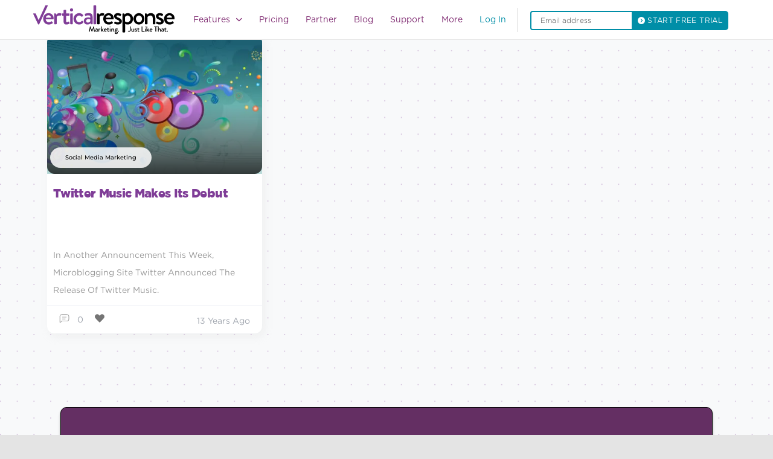

--- FILE ---
content_type: text/html; charset=UTF-8
request_url: https://verticalresponse.com/blog/tag/music-discovery/
body_size: 50278
content:
<!DOCTYPE html>
<html lang="en-US" class="no-js no-svg">
	<head><meta charset="UTF-8"><script>if(navigator.userAgent.match(/MSIE|Internet Explorer/i)||navigator.userAgent.match(/Trident\/7\..*?rv:11/i)){var href=document.location.href;if(!href.match(/[?&]nowprocket/)){if(href.indexOf("?")==-1){if(href.indexOf("#")==-1){document.location.href=href+"?nowprocket=1"}else{document.location.href=href.replace("#","?nowprocket=1#")}}else{if(href.indexOf("#")==-1){document.location.href=href+"&nowprocket=1"}else{document.location.href=href.replace("#","&nowprocket=1#")}}}}</script><script>class RocketLazyLoadScripts{constructor(){this.v="1.2.3",this.triggerEvents=["keydown","mousedown","mousemove","touchmove","touchstart","touchend","wheel"],this.userEventHandler=this._triggerListener.bind(this),this.touchStartHandler=this._onTouchStart.bind(this),this.touchMoveHandler=this._onTouchMove.bind(this),this.touchEndHandler=this._onTouchEnd.bind(this),this.clickHandler=this._onClick.bind(this),this.interceptedClicks=[],window.addEventListener("pageshow",t=>{this.persisted=t.persisted}),window.addEventListener("DOMContentLoaded",()=>{this._preconnect3rdParties()}),this.delayedScripts={normal:[],async:[],defer:[]},this.trash=[],this.allJQueries=[]}_addUserInteractionListener(t){if(document.hidden){t._triggerListener();return}this.triggerEvents.forEach(e=>window.addEventListener(e,t.userEventHandler,{passive:!0})),window.addEventListener("touchstart",t.touchStartHandler,{passive:!0}),window.addEventListener("mousedown",t.touchStartHandler),document.addEventListener("visibilitychange",t.userEventHandler)}_removeUserInteractionListener(){this.triggerEvents.forEach(t=>window.removeEventListener(t,this.userEventHandler,{passive:!0})),document.removeEventListener("visibilitychange",this.userEventHandler)}_onTouchStart(t){"HTML"!==t.target.tagName&&(window.addEventListener("touchend",this.touchEndHandler),window.addEventListener("mouseup",this.touchEndHandler),window.addEventListener("touchmove",this.touchMoveHandler,{passive:!0}),window.addEventListener("mousemove",this.touchMoveHandler),t.target.addEventListener("click",this.clickHandler),this._renameDOMAttribute(t.target,"onclick","rocket-onclick"),this._pendingClickStarted())}_onTouchMove(t){window.removeEventListener("touchend",this.touchEndHandler),window.removeEventListener("mouseup",this.touchEndHandler),window.removeEventListener("touchmove",this.touchMoveHandler,{passive:!0}),window.removeEventListener("mousemove",this.touchMoveHandler),t.target.removeEventListener("click",this.clickHandler),this._renameDOMAttribute(t.target,"rocket-onclick","onclick"),this._pendingClickFinished()}_onTouchEnd(t){window.removeEventListener("touchend",this.touchEndHandler),window.removeEventListener("mouseup",this.touchEndHandler),window.removeEventListener("touchmove",this.touchMoveHandler,{passive:!0}),window.removeEventListener("mousemove",this.touchMoveHandler)}_onClick(t){t.target.removeEventListener("click",this.clickHandler),this._renameDOMAttribute(t.target,"rocket-onclick","onclick"),this.interceptedClicks.push(t),t.preventDefault(),t.stopPropagation(),t.stopImmediatePropagation(),this._pendingClickFinished()}_replayClicks(){window.removeEventListener("touchstart",this.touchStartHandler,{passive:!0}),window.removeEventListener("mousedown",this.touchStartHandler),this.interceptedClicks.forEach(t=>{t.target.dispatchEvent(new MouseEvent("click",{view:t.view,bubbles:!0,cancelable:!0}))})}_waitForPendingClicks(){return new Promise(t=>{this._isClickPending?this._pendingClickFinished=t:t()})}_pendingClickStarted(){this._isClickPending=!0}_pendingClickFinished(){this._isClickPending=!1}_renameDOMAttribute(t,e,r){t.hasAttribute&&t.hasAttribute(e)&&(event.target.setAttribute(r,event.target.getAttribute(e)),event.target.removeAttribute(e))}_triggerListener(){this._removeUserInteractionListener(this),"loading"===document.readyState?document.addEventListener("DOMContentLoaded",this._loadEverythingNow.bind(this)):this._loadEverythingNow()}_preconnect3rdParties(){let t=[];document.querySelectorAll("script[type=rocketlazyloadscript]").forEach(e=>{if(e.hasAttribute("src")){let r=new URL(e.src).origin;r!==location.origin&&t.push({src:r,crossOrigin:e.crossOrigin||"module"===e.getAttribute("data-rocket-type")})}}),t=[...new Map(t.map(t=>[JSON.stringify(t),t])).values()],this._batchInjectResourceHints(t,"preconnect")}async _loadEverythingNow(){this.lastBreath=Date.now(),this._delayEventListeners(this),this._delayJQueryReady(this),this._handleDocumentWrite(),this._registerAllDelayedScripts(),this._preloadAllScripts(),await this._loadScriptsFromList(this.delayedScripts.normal),await this._loadScriptsFromList(this.delayedScripts.defer),await this._loadScriptsFromList(this.delayedScripts.async);try{await this._triggerDOMContentLoaded(),await this._triggerWindowLoad()}catch(t){console.error(t)}window.dispatchEvent(new Event("rocket-allScriptsLoaded")),this._waitForPendingClicks().then(()=>{this._replayClicks()}),this._emptyTrash()}_registerAllDelayedScripts(){document.querySelectorAll("script[type=rocketlazyloadscript]").forEach(t=>{t.hasAttribute("data-rocket-src")?t.hasAttribute("async")&&!1!==t.async?this.delayedScripts.async.push(t):t.hasAttribute("defer")&&!1!==t.defer||"module"===t.getAttribute("data-rocket-type")?this.delayedScripts.defer.push(t):this.delayedScripts.normal.push(t):this.delayedScripts.normal.push(t)})}async _transformScript(t){return new Promise((await this._littleBreath(),navigator.userAgent.indexOf("Firefox/")>0||""===navigator.vendor)?e=>{let r=document.createElement("script");[...t.attributes].forEach(t=>{let e=t.nodeName;"type"!==e&&("data-rocket-type"===e&&(e="type"),"data-rocket-src"===e&&(e="src"),r.setAttribute(e,t.nodeValue))}),t.text&&(r.text=t.text),r.hasAttribute("src")?(r.addEventListener("load",e),r.addEventListener("error",e)):(r.text=t.text,e());try{t.parentNode.replaceChild(r,t)}catch(i){e()}}:async e=>{function r(){t.setAttribute("data-rocket-status","failed"),e()}try{let i=t.getAttribute("data-rocket-type"),n=t.getAttribute("data-rocket-src");t.text,i?(t.type=i,t.removeAttribute("data-rocket-type")):t.removeAttribute("type"),t.addEventListener("load",function r(){t.setAttribute("data-rocket-status","executed"),e()}),t.addEventListener("error",r),n?(t.removeAttribute("data-rocket-src"),t.src=n):t.src="data:text/javascript;base64,"+window.btoa(unescape(encodeURIComponent(t.text)))}catch(s){r()}})}async _loadScriptsFromList(t){let e=t.shift();return e&&e.isConnected?(await this._transformScript(e),this._loadScriptsFromList(t)):Promise.resolve()}_preloadAllScripts(){this._batchInjectResourceHints([...this.delayedScripts.normal,...this.delayedScripts.defer,...this.delayedScripts.async],"preload")}_batchInjectResourceHints(t,e){var r=document.createDocumentFragment();t.forEach(t=>{let i=t.getAttribute&&t.getAttribute("data-rocket-src")||t.src;if(i){let n=document.createElement("link");n.href=i,n.rel=e,"preconnect"!==e&&(n.as="script"),t.getAttribute&&"module"===t.getAttribute("data-rocket-type")&&(n.crossOrigin=!0),t.crossOrigin&&(n.crossOrigin=t.crossOrigin),t.integrity&&(n.integrity=t.integrity),r.appendChild(n),this.trash.push(n)}}),document.head.appendChild(r)}_delayEventListeners(t){let e={};function r(t,r){!function t(r){!e[r]&&(e[r]={originalFunctions:{add:r.addEventListener,remove:r.removeEventListener},eventsToRewrite:[]},r.addEventListener=function(){arguments[0]=i(arguments[0]),e[r].originalFunctions.add.apply(r,arguments)},r.removeEventListener=function(){arguments[0]=i(arguments[0]),e[r].originalFunctions.remove.apply(r,arguments)});function i(t){return e[r].eventsToRewrite.indexOf(t)>=0?"rocket-"+t:t}}(t),e[t].eventsToRewrite.push(r)}function i(t,e){let r=t[e];Object.defineProperty(t,e,{get:()=>r||function(){},set(i){t["rocket"+e]=r=i}})}r(document,"DOMContentLoaded"),r(window,"DOMContentLoaded"),r(window,"load"),r(window,"pageshow"),r(document,"readystatechange"),i(document,"onreadystatechange"),i(window,"onload"),i(window,"onpageshow")}_delayJQueryReady(t){let e;function r(r){if(r&&r.fn&&!t.allJQueries.includes(r)){r.fn.ready=r.fn.init.prototype.ready=function(e){return t.domReadyFired?e.bind(document)(r):document.addEventListener("rocket-DOMContentLoaded",()=>e.bind(document)(r)),r([])};let i=r.fn.on;r.fn.on=r.fn.init.prototype.on=function(){if(this[0]===window){function t(t){return t.split(" ").map(t=>"load"===t||0===t.indexOf("load.")?"rocket-jquery-load":t).join(" ")}"string"==typeof arguments[0]||arguments[0]instanceof String?arguments[0]=t(arguments[0]):"object"==typeof arguments[0]&&Object.keys(arguments[0]).forEach(e=>{let r=arguments[0][e];delete arguments[0][e],arguments[0][t(e)]=r})}return i.apply(this,arguments),this},t.allJQueries.push(r)}e=r}r(window.jQuery),Object.defineProperty(window,"jQuery",{get:()=>e,set(t){r(t)}})}async _triggerDOMContentLoaded(){this.domReadyFired=!0,await this._littleBreath(),document.dispatchEvent(new Event("rocket-DOMContentLoaded")),await this._littleBreath(),window.dispatchEvent(new Event("rocket-DOMContentLoaded")),await this._littleBreath(),document.dispatchEvent(new Event("rocket-readystatechange")),await this._littleBreath(),document.rocketonreadystatechange&&document.rocketonreadystatechange()}async _triggerWindowLoad(){await this._littleBreath(),window.dispatchEvent(new Event("rocket-load")),await this._littleBreath(),window.rocketonload&&window.rocketonload(),await this._littleBreath(),this.allJQueries.forEach(t=>t(window).trigger("rocket-jquery-load")),await this._littleBreath();let t=new Event("rocket-pageshow");t.persisted=this.persisted,window.dispatchEvent(t),await this._littleBreath(),window.rocketonpageshow&&window.rocketonpageshow({persisted:this.persisted})}_handleDocumentWrite(){let t=new Map;document.write=document.writeln=function(e){let r=document.currentScript;r||console.error("WPRocket unable to document.write this: "+e);let i=document.createRange(),n=r.parentElement,s=t.get(r);void 0===s&&(s=r.nextSibling,t.set(r,s));let a=document.createDocumentFragment();i.setStart(a,0),a.appendChild(i.createContextualFragment(e)),n.insertBefore(a,s)}}async _littleBreath(){Date.now()-this.lastBreath>45&&(await this._requestAnimFrame(),this.lastBreath=Date.now())}async _requestAnimFrame(){return document.hidden?new Promise(t=>setTimeout(t)):new Promise(t=>requestAnimationFrame(t))}_emptyTrash(){this.trash.forEach(t=>t.remove())}static run(){let t=new RocketLazyLoadScripts;t._addUserInteractionListener(t)}}RocketLazyLoadScripts.run();</script>
		<meta name="google-site-verification" content="5AOrrfD3Jp1FKmSxSDuyDPgW7qWwIGewZmoAFH1JwwU" />
		
		<meta name="viewport" content="width=device-width, initial-scale=1">
				
    
    
    
    
    <style type="text/css">
        nav.custom-nav ul.nav-list{
            width: 60%;
        }
        body, h1, h2, h3, h4, h5, h6, a, p, span, div, article, blockquote, nav, input, textarea, option, select, button, label .post-body .post-meta {
            font-family: gotham-book,"sans-serif" !important;
        }
        p.post-excerpt {
            font-size: 14px !important;
            line-height: 29px !important;
        }
    </style>
				
		
		
		
		
		
		
		
		
		
		
		
		
		
		
		
		
		
       
		
	

		
   
		 <script type="rocketlazyloadscript" data-rocket-src="https://ajax.googleapis.com/ajax/libs/jquery/3.7.1/jquery.min.js"></script> 
		<script type="rocketlazyloadscript" data-rocket-src="https://verticalresponse.com/wp-content/themes/verticalresponse/js/jquery.js"></script>
		<script type="rocketlazyloadscript" data-rocket-src="https://netdna.bootstrapcdn.com/bootstrap/3.0.2/js/bootstrap.min.js"></script>
		<script type="rocketlazyloadscript" data-rocket-src="https://verticalresponse.com/wp-content/themes/verticalresponse/js/vr235d1.js"></script>
		<script type="rocketlazyloadscript" data-rocket-src="https://verticalresponse.com/wp-content/themes/verticalresponse/js/js_injector_535d1.js"></script>
		<script type="rocketlazyloadscript" data-rocket-src="https://verticalresponse.com/wp-content/themes/verticalresponse/js/js_injector_735d1.js"></script>
		<script type="rocketlazyloadscript" data-rocket-src="https://verticalresponse.com/wp-content/themes/verticalresponse/js/js_injector_2535d1.js"></script>
		<script type="rocketlazyloadscript" data-rocket-src="https://verticalresponse.com/wp-content/themes/verticalresponse/js/js_injector_2735d1.js"></script>
		<script type="rocketlazyloadscript" data-rocket-src="https://verticalresponse.com/wp-content/themes/verticalresponse/js/jquery.cookie.js"></script>
		<script type="rocketlazyloadscript" data-rocket-src="https://verticalresponse.com/wp-content/themes/verticalresponse/js/adobetracking.js"></script>
		<script type="rocketlazyloadscript" data-rocket-src="https://verticalresponse.com/wp-content/themes/verticalresponse/js/js_injector_9.js"></script>
		<script type="rocketlazyloadscript" data-rocket-src="https://verticalresponse.com/wp-content/themes/verticalresponse/js/validator.js"></script>
<!-- 		<script type="rocketlazyloadscript" data-rocket-type="text/javascript" data-rocket-src="https://cdn.jsdelivr.net/jquery.validation/1.13.1/jquery.validate.js"></script> -->
		<script type="rocketlazyloadscript" data-rocket-type="text/javascript" data-rocket-src="https://cdn.jsdelivr.net/npm/jquery-validation@1.19.3/dist/jquery.validate.min.js"></script>
		<script type="rocketlazyloadscript" data-rocket-type="text/javascript" data-rocket-src="https://pixelcog.github.io/parallax.js/js/parallax.min.js"></script>
		<script type="rocketlazyloadscript" data-rocket-src="https://verticalresponse.com/wp-content/themes/verticalresponse/js/wow.min.js"></script>
		<script type="rocketlazyloadscript" data-rocket-src="https://verticalresponse.com/wp-content/themes/verticalresponse/js/pay-as-you-go.js"></script>
		<style type="text/css">
			h1, h2, h3, h4, h5, h6, p, a, footer {font-family: "Gotham A", "Gotham B", Arial, sans-serif !important;}
		</style>

	<script data-cfasync="false" data-no-defer="1" data-no-minify="1" data-no-optimize="1">var ewww_webp_supported=!1;function check_webp_feature(A,e){var w;e=void 0!==e?e:function(){},ewww_webp_supported?e(ewww_webp_supported):((w=new Image).onload=function(){ewww_webp_supported=0<w.width&&0<w.height,e&&e(ewww_webp_supported)},w.onerror=function(){e&&e(!1)},w.src="data:image/webp;base64,"+{alpha:"UklGRkoAAABXRUJQVlA4WAoAAAAQAAAAAAAAAAAAQUxQSAwAAAARBxAR/Q9ERP8DAABWUDggGAAAABQBAJ0BKgEAAQAAAP4AAA3AAP7mtQAAAA=="}[A])}check_webp_feature("alpha");</script><script data-cfasync="false" data-no-defer="1" data-no-minify="1" data-no-optimize="1">var Arrive=function(c,w){"use strict";if(c.MutationObserver&&"undefined"!=typeof HTMLElement){var r,a=0,u=(r=HTMLElement.prototype.matches||HTMLElement.prototype.webkitMatchesSelector||HTMLElement.prototype.mozMatchesSelector||HTMLElement.prototype.msMatchesSelector,{matchesSelector:function(e,t){return e instanceof HTMLElement&&r.call(e,t)},addMethod:function(e,t,r){var a=e[t];e[t]=function(){return r.length==arguments.length?r.apply(this,arguments):"function"==typeof a?a.apply(this,arguments):void 0}},callCallbacks:function(e,t){t&&t.options.onceOnly&&1==t.firedElems.length&&(e=[e[0]]);for(var r,a=0;r=e[a];a++)r&&r.callback&&r.callback.call(r.elem,r.elem);t&&t.options.onceOnly&&1==t.firedElems.length&&t.me.unbindEventWithSelectorAndCallback.call(t.target,t.selector,t.callback)},checkChildNodesRecursively:function(e,t,r,a){for(var i,n=0;i=e[n];n++)r(i,t,a)&&a.push({callback:t.callback,elem:i}),0<i.childNodes.length&&u.checkChildNodesRecursively(i.childNodes,t,r,a)},mergeArrays:function(e,t){var r,a={};for(r in e)e.hasOwnProperty(r)&&(a[r]=e[r]);for(r in t)t.hasOwnProperty(r)&&(a[r]=t[r]);return a},toElementsArray:function(e){return e=void 0!==e&&("number"!=typeof e.length||e===c)?[e]:e}}),e=(l.prototype.addEvent=function(e,t,r,a){a={target:e,selector:t,options:r,callback:a,firedElems:[]};return this._beforeAdding&&this._beforeAdding(a),this._eventsBucket.push(a),a},l.prototype.removeEvent=function(e){for(var t,r=this._eventsBucket.length-1;t=this._eventsBucket[r];r--)e(t)&&(this._beforeRemoving&&this._beforeRemoving(t),(t=this._eventsBucket.splice(r,1))&&t.length&&(t[0].callback=null))},l.prototype.beforeAdding=function(e){this._beforeAdding=e},l.prototype.beforeRemoving=function(e){this._beforeRemoving=e},l),t=function(i,n){var o=new e,l=this,s={fireOnAttributesModification:!1};return o.beforeAdding(function(t){var e=t.target;e!==c.document&&e!==c||(e=document.getElementsByTagName("html")[0]);var r=new MutationObserver(function(e){n.call(this,e,t)}),a=i(t.options);r.observe(e,a),t.observer=r,t.me=l}),o.beforeRemoving(function(e){e.observer.disconnect()}),this.bindEvent=function(e,t,r){t=u.mergeArrays(s,t);for(var a=u.toElementsArray(this),i=0;i<a.length;i++)o.addEvent(a[i],e,t,r)},this.unbindEvent=function(){var r=u.toElementsArray(this);o.removeEvent(function(e){for(var t=0;t<r.length;t++)if(this===w||e.target===r[t])return!0;return!1})},this.unbindEventWithSelectorOrCallback=function(r){var a=u.toElementsArray(this),i=r,e="function"==typeof r?function(e){for(var t=0;t<a.length;t++)if((this===w||e.target===a[t])&&e.callback===i)return!0;return!1}:function(e){for(var t=0;t<a.length;t++)if((this===w||e.target===a[t])&&e.selector===r)return!0;return!1};o.removeEvent(e)},this.unbindEventWithSelectorAndCallback=function(r,a){var i=u.toElementsArray(this);o.removeEvent(function(e){for(var t=0;t<i.length;t++)if((this===w||e.target===i[t])&&e.selector===r&&e.callback===a)return!0;return!1})},this},i=new function(){var s={fireOnAttributesModification:!1,onceOnly:!1,existing:!1};function n(e,t,r){return!(!u.matchesSelector(e,t.selector)||(e._id===w&&(e._id=a++),-1!=t.firedElems.indexOf(e._id)))&&(t.firedElems.push(e._id),!0)}var c=(i=new t(function(e){var t={attributes:!1,childList:!0,subtree:!0};return e.fireOnAttributesModification&&(t.attributes=!0),t},function(e,i){e.forEach(function(e){var t=e.addedNodes,r=e.target,a=[];null!==t&&0<t.length?u.checkChildNodesRecursively(t,i,n,a):"attributes"===e.type&&n(r,i)&&a.push({callback:i.callback,elem:r}),u.callCallbacks(a,i)})})).bindEvent;return i.bindEvent=function(e,t,r){t=void 0===r?(r=t,s):u.mergeArrays(s,t);var a=u.toElementsArray(this);if(t.existing){for(var i=[],n=0;n<a.length;n++)for(var o=a[n].querySelectorAll(e),l=0;l<o.length;l++)i.push({callback:r,elem:o[l]});if(t.onceOnly&&i.length)return r.call(i[0].elem,i[0].elem);setTimeout(u.callCallbacks,1,i)}c.call(this,e,t,r)},i},o=new function(){var a={};function i(e,t){return u.matchesSelector(e,t.selector)}var n=(o=new t(function(){return{childList:!0,subtree:!0}},function(e,r){e.forEach(function(e){var t=e.removedNodes,e=[];null!==t&&0<t.length&&u.checkChildNodesRecursively(t,r,i,e),u.callCallbacks(e,r)})})).bindEvent;return o.bindEvent=function(e,t,r){t=void 0===r?(r=t,a):u.mergeArrays(a,t),n.call(this,e,t,r)},o};d(HTMLElement.prototype),d(NodeList.prototype),d(HTMLCollection.prototype),d(HTMLDocument.prototype),d(Window.prototype);var n={};return s(i,n,"unbindAllArrive"),s(o,n,"unbindAllLeave"),n}function l(){this._eventsBucket=[],this._beforeAdding=null,this._beforeRemoving=null}function s(e,t,r){u.addMethod(t,r,e.unbindEvent),u.addMethod(t,r,e.unbindEventWithSelectorOrCallback),u.addMethod(t,r,e.unbindEventWithSelectorAndCallback)}function d(e){e.arrive=i.bindEvent,s(i,e,"unbindArrive"),e.leave=o.bindEvent,s(o,e,"unbindLeave")}}(window,void 0),ewww_webp_supported=!1;function check_webp_feature(e,t){var r;ewww_webp_supported?t(ewww_webp_supported):((r=new Image).onload=function(){ewww_webp_supported=0<r.width&&0<r.height,t(ewww_webp_supported)},r.onerror=function(){t(!1)},r.src="data:image/webp;base64,"+{alpha:"UklGRkoAAABXRUJQVlA4WAoAAAAQAAAAAAAAAAAAQUxQSAwAAAARBxAR/Q9ERP8DAABWUDggGAAAABQBAJ0BKgEAAQAAAP4AAA3AAP7mtQAAAA==",animation:"UklGRlIAAABXRUJQVlA4WAoAAAASAAAAAAAAAAAAQU5JTQYAAAD/////AABBTk1GJgAAAAAAAAAAAAAAAAAAAGQAAABWUDhMDQAAAC8AAAAQBxAREYiI/gcA"}[e])}function ewwwLoadImages(e){if(e){for(var t=document.querySelectorAll(".batch-image img, .image-wrapper a, .ngg-pro-masonry-item a, .ngg-galleria-offscreen-seo-wrapper a"),r=0,a=t.length;r<a;r++)ewwwAttr(t[r],"data-src",t[r].getAttribute("data-webp")),ewwwAttr(t[r],"data-thumbnail",t[r].getAttribute("data-webp-thumbnail"));for(var i=document.querySelectorAll("div.woocommerce-product-gallery__image"),r=0,a=i.length;r<a;r++)ewwwAttr(i[r],"data-thumb",i[r].getAttribute("data-webp-thumb"))}for(var n=document.querySelectorAll("video"),r=0,a=n.length;r<a;r++)ewwwAttr(n[r],"poster",e?n[r].getAttribute("data-poster-webp"):n[r].getAttribute("data-poster-image"));for(var o,l=document.querySelectorAll("img.ewww_webp_lazy_load"),r=0,a=l.length;r<a;r++)e&&(ewwwAttr(l[r],"data-lazy-srcset",l[r].getAttribute("data-lazy-srcset-webp")),ewwwAttr(l[r],"data-srcset",l[r].getAttribute("data-srcset-webp")),ewwwAttr(l[r],"data-lazy-src",l[r].getAttribute("data-lazy-src-webp")),ewwwAttr(l[r],"data-src",l[r].getAttribute("data-src-webp")),ewwwAttr(l[r],"data-orig-file",l[r].getAttribute("data-webp-orig-file")),ewwwAttr(l[r],"data-medium-file",l[r].getAttribute("data-webp-medium-file")),ewwwAttr(l[r],"data-large-file",l[r].getAttribute("data-webp-large-file")),null!=(o=l[r].getAttribute("srcset"))&&!1!==o&&o.includes("R0lGOD")&&ewwwAttr(l[r],"src",l[r].getAttribute("data-lazy-src-webp"))),l[r].className=l[r].className.replace(/\bewww_webp_lazy_load\b/,"");for(var s=document.querySelectorAll(".ewww_webp"),r=0,a=s.length;r<a;r++)e?(ewwwAttr(s[r],"srcset",s[r].getAttribute("data-srcset-webp")),ewwwAttr(s[r],"src",s[r].getAttribute("data-src-webp")),ewwwAttr(s[r],"data-orig-file",s[r].getAttribute("data-webp-orig-file")),ewwwAttr(s[r],"data-medium-file",s[r].getAttribute("data-webp-medium-file")),ewwwAttr(s[r],"data-large-file",s[r].getAttribute("data-webp-large-file")),ewwwAttr(s[r],"data-large_image",s[r].getAttribute("data-webp-large_image")),ewwwAttr(s[r],"data-src",s[r].getAttribute("data-webp-src"))):(ewwwAttr(s[r],"srcset",s[r].getAttribute("data-srcset-img")),ewwwAttr(s[r],"src",s[r].getAttribute("data-src-img"))),s[r].className=s[r].className.replace(/\bewww_webp\b/,"ewww_webp_loaded");window.jQuery&&jQuery.fn.isotope&&jQuery.fn.imagesLoaded&&(jQuery(".fusion-posts-container-infinite").imagesLoaded(function(){jQuery(".fusion-posts-container-infinite").hasClass("isotope")&&jQuery(".fusion-posts-container-infinite").isotope()}),jQuery(".fusion-portfolio:not(.fusion-recent-works) .fusion-portfolio-wrapper").imagesLoaded(function(){jQuery(".fusion-portfolio:not(.fusion-recent-works) .fusion-portfolio-wrapper").isotope()}))}function ewwwWebPInit(e){ewwwLoadImages(e),ewwwNggLoadGalleries(e),document.arrive(".ewww_webp",function(){ewwwLoadImages(e)}),document.arrive(".ewww_webp_lazy_load",function(){ewwwLoadImages(e)}),document.arrive("videos",function(){ewwwLoadImages(e)}),"loading"==document.readyState?document.addEventListener("DOMContentLoaded",ewwwJSONParserInit):("undefined"!=typeof galleries&&ewwwNggParseGalleries(e),ewwwWooParseVariations(e))}function ewwwAttr(e,t,r){null!=r&&!1!==r&&e.setAttribute(t,r)}function ewwwJSONParserInit(){"undefined"!=typeof galleries&&check_webp_feature("alpha",ewwwNggParseGalleries),check_webp_feature("alpha",ewwwWooParseVariations)}function ewwwWooParseVariations(e){if(e)for(var t=document.querySelectorAll("form.variations_form"),r=0,a=t.length;r<a;r++){var i=t[r].getAttribute("data-product_variations"),n=!1;try{for(var o in i=JSON.parse(i))void 0!==i[o]&&void 0!==i[o].image&&(void 0!==i[o].image.src_webp&&(i[o].image.src=i[o].image.src_webp,n=!0),void 0!==i[o].image.srcset_webp&&(i[o].image.srcset=i[o].image.srcset_webp,n=!0),void 0!==i[o].image.full_src_webp&&(i[o].image.full_src=i[o].image.full_src_webp,n=!0),void 0!==i[o].image.gallery_thumbnail_src_webp&&(i[o].image.gallery_thumbnail_src=i[o].image.gallery_thumbnail_src_webp,n=!0),void 0!==i[o].image.thumb_src_webp&&(i[o].image.thumb_src=i[o].image.thumb_src_webp,n=!0));n&&ewwwAttr(t[r],"data-product_variations",JSON.stringify(i))}catch(e){}}}function ewwwNggParseGalleries(e){if(e)for(var t in galleries){var r=galleries[t];galleries[t].images_list=ewwwNggParseImageList(r.images_list)}}function ewwwNggLoadGalleries(e){e&&document.addEventListener("ngg.galleria.themeadded",function(e,t){window.ngg_galleria._create_backup=window.ngg_galleria.create,window.ngg_galleria.create=function(e,t){var r=$(e).data("id");return galleries["gallery_"+r].images_list=ewwwNggParseImageList(galleries["gallery_"+r].images_list),window.ngg_galleria._create_backup(e,t)}})}function ewwwNggParseImageList(e){for(var t in e){var r=e[t];if(void 0!==r["image-webp"]&&(e[t].image=r["image-webp"],delete e[t]["image-webp"]),void 0!==r["thumb-webp"]&&(e[t].thumb=r["thumb-webp"],delete e[t]["thumb-webp"]),void 0!==r.full_image_webp&&(e[t].full_image=r.full_image_webp,delete e[t].full_image_webp),void 0!==r.srcsets)for(var a in r.srcsets)nggSrcset=r.srcsets[a],void 0!==r.srcsets[a+"-webp"]&&(e[t].srcsets[a]=r.srcsets[a+"-webp"],delete e[t].srcsets[a+"-webp"]);if(void 0!==r.full_srcsets)for(var i in r.full_srcsets)nggFSrcset=r.full_srcsets[i],void 0!==r.full_srcsets[i+"-webp"]&&(e[t].full_srcsets[i]=r.full_srcsets[i+"-webp"],delete e[t].full_srcsets[i+"-webp"])}return e}check_webp_feature("alpha",ewwwWebPInit);</script><meta name='robots' content='index, follow, max-image-preview:large, max-snippet:-1, max-video-preview:-1' />
	<style>img:is([sizes="auto" i], [sizes^="auto," i]) { contain-intrinsic-size: 3000px 1500px }</style>
	
<!-- Google Tag Manager for WordPress by gtm4wp.com -->
<script data-cfasync="false" data-pagespeed-no-defer>
	var gtm4wp_datalayer_name = "dataLayer";
	var dataLayer = dataLayer || [];
</script>
<!-- End Google Tag Manager for WordPress by gtm4wp.com -->
	<!-- This site is optimized with the Yoast SEO Premium plugin v26.8 (Yoast SEO v26.8) - https://yoast.com/product/yoast-seo-premium-wordpress/ -->
	<title>MUSIC DISCOVERY Archives - VerticalResponse</title><link rel="preload" href="https://verticalresponse.com/wp-content/uploads/2023/10/Group-1000004162.svg" as="image" /><link rel="stylesheet" href="https://verticalresponse.com/wp-content/cache/min/1/60ef352ca29aa44175c52ef172a93a9e.css" media="all" data-minify="1" />
	<meta name="description" content="In this Tag Archives, you can read all about MUSIC DISCOVERY. as Vertical Response lets you create, manage and optimize email campaigns as well as social media posts" />
	<link rel="canonical" href="https://verticalresponse.com/blog/tag/music-discovery/" />
	<meta property="og:locale" content="en_US" />
	<meta property="og:type" content="article" />
	<meta property="og:title" content="MUSIC DISCOVERY Archives" />
	<meta property="og:description" content="In this Tag Archives, you can read all about MUSIC DISCOVERY. as Vertical Response lets you create, manage and optimize email campaigns as well as social media posts" />
	<meta property="og:url" content="https://verticalresponse.com/blog/tag/music-discovery/" />
	<meta property="og:site_name" content="VerticalResponse" />
	<meta name="twitter:card" content="summary_large_image" />
	<meta name="twitter:site" content="@VR4SmallBiz" />
	<script type="application/ld+json" class="yoast-schema-graph">{"@context":"https://schema.org","@graph":[{"@type":"CollectionPage","@id":"https://verticalresponse.com/blog/tag/music-discovery/","url":"https://verticalresponse.com/blog/tag/music-discovery/","name":"MUSIC DISCOVERY Archives - VerticalResponse","isPartOf":{"@id":"https://verticalresponse.com/#website"},"primaryImageOfPage":{"@id":"https://verticalresponse.com/blog/tag/music-discovery/#primaryimage"},"image":{"@id":"https://verticalresponse.com/blog/tag/music-discovery/#primaryimage"},"thumbnailUrl":"https://verticalresponse.com/wp-content/uploads/2021/01/166348022.jpg","description":"In this Tag Archives, you can read all about MUSIC DISCOVERY. as Vertical Response lets you create, manage and optimize email campaigns as well as social media posts","breadcrumb":{"@id":"https://verticalresponse.com/blog/tag/music-discovery/#breadcrumb"},"inLanguage":"en-US"},{"@type":"ImageObject","inLanguage":"en-US","@id":"https://verticalresponse.com/blog/tag/music-discovery/#primaryimage","url":"https://verticalresponse.com/wp-content/uploads/2021/01/166348022.jpg","contentUrl":"https://verticalresponse.com/wp-content/uploads/2021/01/166348022.jpg","width":628,"height":273,"caption":"Flower Illustration"},{"@type":"BreadcrumbList","@id":"https://verticalresponse.com/blog/tag/music-discovery/#breadcrumb","itemListElement":[{"@type":"ListItem","position":1,"name":"Home","item":"https://verticalresponse.com/"},{"@type":"ListItem","position":2,"name":"MUSIC DISCOVERY"}]},{"@type":"WebSite","@id":"https://verticalresponse.com/#website","url":"https://verticalresponse.com/","name":"VerticalResponse","description":"Email Marketing Management Services","publisher":{"@id":"https://verticalresponse.com/#organization"},"potentialAction":[{"@type":"SearchAction","target":{"@type":"EntryPoint","urlTemplate":"https://verticalresponse.com/?s={search_term_string}"},"query-input":{"@type":"PropertyValueSpecification","valueRequired":true,"valueName":"search_term_string"}}],"inLanguage":"en-US"},{"@type":"Organization","@id":"https://verticalresponse.com/#organization","name":"VerticalResponse","url":"https://verticalresponse.com/","logo":{"@type":"ImageObject","inLanguage":"en-US","@id":"https://verticalresponse.com/#/schema/logo/image/","url":"https://verticalresponse.com/wp-content/uploads/2021/07/chatlogo.jpg","contentUrl":"https://verticalresponse.com/wp-content/uploads/2021/07/chatlogo.jpg","width":50,"height":50,"caption":"VerticalResponse"},"image":{"@id":"https://verticalresponse.com/#/schema/logo/image/"},"sameAs":["https://www.facebook.com/VerticalResponse/","https://x.com/VR4SmallBiz","https://www.instagram.com/verticalresponse","https://www.linkedin.com/company/verticalresponse","https://www.pinterest.com/vr4smallbiz/","https://www.youtube.com/channel/UCDjaRm8N4cQU38NdxjxR_qg","https://en.wikipedia.org/wiki/VerticalResponse"]}]}</script>
	<!-- / Yoast SEO Premium plugin. -->


<link rel='dns-prefetch' href='//code.jquery.com' />
<link rel='dns-prefetch' href='//www.googletagmanager.com' />

<link rel="alternate" type="application/rss+xml" title="VerticalResponse &raquo; Feed" href="https://verticalresponse.com/feed/" />
<link rel="alternate" type="application/rss+xml" title="VerticalResponse &raquo; Comments Feed" href="https://verticalresponse.com/comments/feed/" />
<link rel="alternate" type="application/rss+xml" title="VerticalResponse &raquo; MUSIC DISCOVERY Tag Feed" href="https://verticalresponse.com/blog/tag/music-discovery/feed/" />
<style id='wp-emoji-styles-inline-css' type='text/css'>

	img.wp-smiley, img.emoji {
		display: inline !important;
		border: none !important;
		box-shadow: none !important;
		height: 1em !important;
		width: 1em !important;
		margin: 0 0.07em !important;
		vertical-align: -0.1em !important;
		background: none !important;
		padding: 0 !important;
	}
</style>

<style id='classic-theme-styles-inline-css' type='text/css'>
/*! This file is auto-generated */
.wp-block-button__link{color:#fff;background-color:#32373c;border-radius:9999px;box-shadow:none;text-decoration:none;padding:calc(.667em + 2px) calc(1.333em + 2px);font-size:1.125em}.wp-block-file__button{background:#32373c;color:#fff;text-decoration:none}
</style>
<style id='global-styles-inline-css' type='text/css'>
:root{--wp--preset--aspect-ratio--square: 1;--wp--preset--aspect-ratio--4-3: 4/3;--wp--preset--aspect-ratio--3-4: 3/4;--wp--preset--aspect-ratio--3-2: 3/2;--wp--preset--aspect-ratio--2-3: 2/3;--wp--preset--aspect-ratio--16-9: 16/9;--wp--preset--aspect-ratio--9-16: 9/16;--wp--preset--color--black: #000000;--wp--preset--color--cyan-bluish-gray: #abb8c3;--wp--preset--color--white: #ffffff;--wp--preset--color--pale-pink: #f78da7;--wp--preset--color--vivid-red: #cf2e2e;--wp--preset--color--luminous-vivid-orange: #ff6900;--wp--preset--color--luminous-vivid-amber: #fcb900;--wp--preset--color--light-green-cyan: #7bdcb5;--wp--preset--color--vivid-green-cyan: #00d084;--wp--preset--color--pale-cyan-blue: #8ed1fc;--wp--preset--color--vivid-cyan-blue: #0693e3;--wp--preset--color--vivid-purple: #9b51e0;--wp--preset--gradient--vivid-cyan-blue-to-vivid-purple: linear-gradient(135deg,rgba(6,147,227,1) 0%,rgb(155,81,224) 100%);--wp--preset--gradient--light-green-cyan-to-vivid-green-cyan: linear-gradient(135deg,rgb(122,220,180) 0%,rgb(0,208,130) 100%);--wp--preset--gradient--luminous-vivid-amber-to-luminous-vivid-orange: linear-gradient(135deg,rgba(252,185,0,1) 0%,rgba(255,105,0,1) 100%);--wp--preset--gradient--luminous-vivid-orange-to-vivid-red: linear-gradient(135deg,rgba(255,105,0,1) 0%,rgb(207,46,46) 100%);--wp--preset--gradient--very-light-gray-to-cyan-bluish-gray: linear-gradient(135deg,rgb(238,238,238) 0%,rgb(169,184,195) 100%);--wp--preset--gradient--cool-to-warm-spectrum: linear-gradient(135deg,rgb(74,234,220) 0%,rgb(151,120,209) 20%,rgb(207,42,186) 40%,rgb(238,44,130) 60%,rgb(251,105,98) 80%,rgb(254,248,76) 100%);--wp--preset--gradient--blush-light-purple: linear-gradient(135deg,rgb(255,206,236) 0%,rgb(152,150,240) 100%);--wp--preset--gradient--blush-bordeaux: linear-gradient(135deg,rgb(254,205,165) 0%,rgb(254,45,45) 50%,rgb(107,0,62) 100%);--wp--preset--gradient--luminous-dusk: linear-gradient(135deg,rgb(255,203,112) 0%,rgb(199,81,192) 50%,rgb(65,88,208) 100%);--wp--preset--gradient--pale-ocean: linear-gradient(135deg,rgb(255,245,203) 0%,rgb(182,227,212) 50%,rgb(51,167,181) 100%);--wp--preset--gradient--electric-grass: linear-gradient(135deg,rgb(202,248,128) 0%,rgb(113,206,126) 100%);--wp--preset--gradient--midnight: linear-gradient(135deg,rgb(2,3,129) 0%,rgb(40,116,252) 100%);--wp--preset--font-size--small: 13px;--wp--preset--font-size--medium: 20px;--wp--preset--font-size--large: 36px;--wp--preset--font-size--x-large: 42px;--wp--preset--spacing--20: 0.44rem;--wp--preset--spacing--30: 0.67rem;--wp--preset--spacing--40: 1rem;--wp--preset--spacing--50: 1.5rem;--wp--preset--spacing--60: 2.25rem;--wp--preset--spacing--70: 3.38rem;--wp--preset--spacing--80: 5.06rem;--wp--preset--shadow--natural: 6px 6px 9px rgba(0, 0, 0, 0.2);--wp--preset--shadow--deep: 12px 12px 50px rgba(0, 0, 0, 0.4);--wp--preset--shadow--sharp: 6px 6px 0px rgba(0, 0, 0, 0.2);--wp--preset--shadow--outlined: 6px 6px 0px -3px rgba(255, 255, 255, 1), 6px 6px rgba(0, 0, 0, 1);--wp--preset--shadow--crisp: 6px 6px 0px rgba(0, 0, 0, 1);}:where(.is-layout-flex){gap: 0.5em;}:where(.is-layout-grid){gap: 0.5em;}body .is-layout-flex{display: flex;}.is-layout-flex{flex-wrap: wrap;align-items: center;}.is-layout-flex > :is(*, div){margin: 0;}body .is-layout-grid{display: grid;}.is-layout-grid > :is(*, div){margin: 0;}:where(.wp-block-columns.is-layout-flex){gap: 2em;}:where(.wp-block-columns.is-layout-grid){gap: 2em;}:where(.wp-block-post-template.is-layout-flex){gap: 1.25em;}:where(.wp-block-post-template.is-layout-grid){gap: 1.25em;}.has-black-color{color: var(--wp--preset--color--black) !important;}.has-cyan-bluish-gray-color{color: var(--wp--preset--color--cyan-bluish-gray) !important;}.has-white-color{color: var(--wp--preset--color--white) !important;}.has-pale-pink-color{color: var(--wp--preset--color--pale-pink) !important;}.has-vivid-red-color{color: var(--wp--preset--color--vivid-red) !important;}.has-luminous-vivid-orange-color{color: var(--wp--preset--color--luminous-vivid-orange) !important;}.has-luminous-vivid-amber-color{color: var(--wp--preset--color--luminous-vivid-amber) !important;}.has-light-green-cyan-color{color: var(--wp--preset--color--light-green-cyan) !important;}.has-vivid-green-cyan-color{color: var(--wp--preset--color--vivid-green-cyan) !important;}.has-pale-cyan-blue-color{color: var(--wp--preset--color--pale-cyan-blue) !important;}.has-vivid-cyan-blue-color{color: var(--wp--preset--color--vivid-cyan-blue) !important;}.has-vivid-purple-color{color: var(--wp--preset--color--vivid-purple) !important;}.has-black-background-color{background-color: var(--wp--preset--color--black) !important;}.has-cyan-bluish-gray-background-color{background-color: var(--wp--preset--color--cyan-bluish-gray) !important;}.has-white-background-color{background-color: var(--wp--preset--color--white) !important;}.has-pale-pink-background-color{background-color: var(--wp--preset--color--pale-pink) !important;}.has-vivid-red-background-color{background-color: var(--wp--preset--color--vivid-red) !important;}.has-luminous-vivid-orange-background-color{background-color: var(--wp--preset--color--luminous-vivid-orange) !important;}.has-luminous-vivid-amber-background-color{background-color: var(--wp--preset--color--luminous-vivid-amber) !important;}.has-light-green-cyan-background-color{background-color: var(--wp--preset--color--light-green-cyan) !important;}.has-vivid-green-cyan-background-color{background-color: var(--wp--preset--color--vivid-green-cyan) !important;}.has-pale-cyan-blue-background-color{background-color: var(--wp--preset--color--pale-cyan-blue) !important;}.has-vivid-cyan-blue-background-color{background-color: var(--wp--preset--color--vivid-cyan-blue) !important;}.has-vivid-purple-background-color{background-color: var(--wp--preset--color--vivid-purple) !important;}.has-black-border-color{border-color: var(--wp--preset--color--black) !important;}.has-cyan-bluish-gray-border-color{border-color: var(--wp--preset--color--cyan-bluish-gray) !important;}.has-white-border-color{border-color: var(--wp--preset--color--white) !important;}.has-pale-pink-border-color{border-color: var(--wp--preset--color--pale-pink) !important;}.has-vivid-red-border-color{border-color: var(--wp--preset--color--vivid-red) !important;}.has-luminous-vivid-orange-border-color{border-color: var(--wp--preset--color--luminous-vivid-orange) !important;}.has-luminous-vivid-amber-border-color{border-color: var(--wp--preset--color--luminous-vivid-amber) !important;}.has-light-green-cyan-border-color{border-color: var(--wp--preset--color--light-green-cyan) !important;}.has-vivid-green-cyan-border-color{border-color: var(--wp--preset--color--vivid-green-cyan) !important;}.has-pale-cyan-blue-border-color{border-color: var(--wp--preset--color--pale-cyan-blue) !important;}.has-vivid-cyan-blue-border-color{border-color: var(--wp--preset--color--vivid-cyan-blue) !important;}.has-vivid-purple-border-color{border-color: var(--wp--preset--color--vivid-purple) !important;}.has-vivid-cyan-blue-to-vivid-purple-gradient-background{background: var(--wp--preset--gradient--vivid-cyan-blue-to-vivid-purple) !important;}.has-light-green-cyan-to-vivid-green-cyan-gradient-background{background: var(--wp--preset--gradient--light-green-cyan-to-vivid-green-cyan) !important;}.has-luminous-vivid-amber-to-luminous-vivid-orange-gradient-background{background: var(--wp--preset--gradient--luminous-vivid-amber-to-luminous-vivid-orange) !important;}.has-luminous-vivid-orange-to-vivid-red-gradient-background{background: var(--wp--preset--gradient--luminous-vivid-orange-to-vivid-red) !important;}.has-very-light-gray-to-cyan-bluish-gray-gradient-background{background: var(--wp--preset--gradient--very-light-gray-to-cyan-bluish-gray) !important;}.has-cool-to-warm-spectrum-gradient-background{background: var(--wp--preset--gradient--cool-to-warm-spectrum) !important;}.has-blush-light-purple-gradient-background{background: var(--wp--preset--gradient--blush-light-purple) !important;}.has-blush-bordeaux-gradient-background{background: var(--wp--preset--gradient--blush-bordeaux) !important;}.has-luminous-dusk-gradient-background{background: var(--wp--preset--gradient--luminous-dusk) !important;}.has-pale-ocean-gradient-background{background: var(--wp--preset--gradient--pale-ocean) !important;}.has-electric-grass-gradient-background{background: var(--wp--preset--gradient--electric-grass) !important;}.has-midnight-gradient-background{background: var(--wp--preset--gradient--midnight) !important;}.has-small-font-size{font-size: var(--wp--preset--font-size--small) !important;}.has-medium-font-size{font-size: var(--wp--preset--font-size--medium) !important;}.has-large-font-size{font-size: var(--wp--preset--font-size--large) !important;}.has-x-large-font-size{font-size: var(--wp--preset--font-size--x-large) !important;}
:where(.wp-block-post-template.is-layout-flex){gap: 1.25em;}:where(.wp-block-post-template.is-layout-grid){gap: 1.25em;}
:where(.wp-block-columns.is-layout-flex){gap: 2em;}:where(.wp-block-columns.is-layout-grid){gap: 2em;}
:root :where(.wp-block-pullquote){font-size: 1.5em;line-height: 1.6;}
</style>
<link rel='stylesheet' id='cf7_add_password_field_style-css' href='https://verticalresponse.com/wp-content/plugins/cf7-add-password-field/css/all.css?ver=6.8.3' type='text/css' media='all' />









<link rel='stylesheet' id='elementor-frontend-css' href='https://verticalresponse.com/wp-content/uploads/elementor/css/custom-frontend.min.css?ver=1769431030' type='text/css' media='all' />
<link rel='stylesheet' id='elementor-post-15146-css' href='https://verticalresponse.com/wp-content/uploads/elementor/css/post-15146.css?ver=1769431031' type='text/css' media='all' />




<script type="rocketlazyloadscript" data-rocket-type="text/javascript" data-rocket-src="https://code.jquery.com/jquery-3.6.0.min.js?ver=3.6.0" id="jquery-js"></script>
<script type="rocketlazyloadscript" data-rocket-type="text/javascript" data-rocket-src="https://verticalresponse.com/wp-content/plugins/wp-user-avatar/assets/flatpickr/flatpickr.min.js?ver=4.16.8" id="ppress-flatpickr-js"></script>
<script type="rocketlazyloadscript" data-rocket-type="text/javascript" data-rocket-src="https://verticalresponse.com/wp-content/plugins/wp-user-avatar/assets/select2/select2.min.js?ver=4.16.8" id="ppress-select2-js"></script>
<script type="rocketlazyloadscript" data-rocket-type="text/javascript" data-rocket-src="https://code.jquery.com/jquery-migrate-3.3.0.min.js?ver=3.3.0" id="jquery-migrate-js"></script>
<link rel="https://api.w.org/" href="https://verticalresponse.com/wp-json/" /><link rel="alternate" title="JSON" type="application/json" href="https://verticalresponse.com/wp-json/wp/v2/tags/3029" /><link rel="EditURI" type="application/rsd+xml" title="RSD" href="https://verticalresponse.com/xmlrpc.php?rsd" />
<meta name="generator" content="Site Kit by Google 1.170.0" />
<!--BEGIN: TRACKING CODE MANAGER (v2.5.0) BY INTELLYWP.COM IN HEAD//-->
<!-- Meta Pixel Code -->
<script type="rocketlazyloadscript">
  !function(f,b,e,v,n,t,s)
  {if(f.fbq)return;n=f.fbq=function(){n.callMethod?
  n.callMethod.apply(n,arguments):n.queue.push(arguments)};
  if(!f._fbq)f._fbq=n;n.push=n;n.loaded=!0;n.version='2.0';
  n.queue=[];t=b.createElement(e);t.async=!0;
  t.src=v;s=b.getElementsByTagName(e)[0];
  s.parentNode.insertBefore(t,s)}(window, document,'script',
  'https://connect.facebook.net/en_US/fbevents.js');
  fbq('init', '490156379416009');
  fbq('track', 'PageView');
</script>
<noscript><img height="1" width="1" style="display:none" src="https://www.facebook.com/tr?id=490156379416009&ev=PageView&noscript=1" /></noscript>
<!-- End Meta Pixel Code -->
<!--END: https://wordpress.org/plugins/tracking-code-manager IN HEAD//-->
<!-- Google Tag Manager for WordPress by gtm4wp.com -->
<!-- GTM Container placement set to footer -->
<script data-cfasync="false" data-pagespeed-no-defer>
	var dataLayer_content = {"pagePostType":"post","pagePostType2":"tag-post"};
	dataLayer.push( dataLayer_content );
</script>
<script type="rocketlazyloadscript" data-cfasync="false" data-pagespeed-no-defer>
(function(w,d,s,l,i){w[l]=w[l]||[];w[l].push({'gtm.start':
new Date().getTime(),event:'gtm.js'});var f=d.getElementsByTagName(s)[0],
j=d.createElement(s),dl=l!='dataLayer'?'&l='+l:'';j.async=true;j.src=
'//www.googletagmanager.com/gtm.js?id='+i+dl;f.parentNode.insertBefore(j,f);
})(window,document,'script','dataLayer','GTM-NQXFX8');
</script>
<!-- End Google Tag Manager for WordPress by gtm4wp.com --><meta name="generator" content="Elementor 3.34.2; features: additional_custom_breakpoints; settings: css_print_method-external, google_font-enabled, font_display-swap">

			<style>
				.e-con.e-parent:nth-of-type(n+4):not(.e-lazyloaded):not(.e-no-lazyload),
				.e-con.e-parent:nth-of-type(n+4):not(.e-lazyloaded):not(.e-no-lazyload) * {
					background-image: none !important;
				}
				@media screen and (max-height: 1024px) {
					.e-con.e-parent:nth-of-type(n+3):not(.e-lazyloaded):not(.e-no-lazyload),
					.e-con.e-parent:nth-of-type(n+3):not(.e-lazyloaded):not(.e-no-lazyload) * {
						background-image: none !important;
					}
				}
				@media screen and (max-height: 640px) {
					.e-con.e-parent:nth-of-type(n+2):not(.e-lazyloaded):not(.e-no-lazyload),
					.e-con.e-parent:nth-of-type(n+2):not(.e-lazyloaded):not(.e-no-lazyload) * {
						background-image: none !important;
					}
				}
			</style>
			<link rel="icon" href="https://verticalresponse.com/wp-content/uploads/2020/12/favicon-1.ico" sizes="32x32" />
<link rel="icon" href="https://verticalresponse.com/wp-content/uploads/2020/12/favicon-1.ico" sizes="192x192" />
<link rel="apple-touch-icon" href="https://verticalresponse.com/wp-content/uploads/2020/12/favicon-1.ico" />
<meta name="msapplication-TileImage" content="https://verticalresponse.com/wp-content/uploads/2020/12/favicon-1.ico" />
		<style type="text/css" id="wp-custom-css">
			*,
*:before,
*:after {
    -webkit-box-sizing: border-box;
    -moz-box-sizing: border-box;
    box-sizing: border-box;
}

body.parent-pageid-30870 .pageNodeRow.row .col-sm-9 {
	width: 100%;
}

body.parent-pageid-30870 .pageNodeRow.row .col-sm-3 {
	display: none;
}

/* Trustpilot Remove */
.for-unique-images .for-row-1{
	display:none !important;
}

.for-unique-images .for-row-2 .for-img img{
	 width: 250px;
}


/* Trustpilot Remove */


/* new about us page */
.main_section_we,
.sec_main_section_we {
    z-index: 1;
    position: relative;
}
.main_section_we:after {
    content: "";
    position: absolute;
    width: 65%;
    height: 380px;
    background-color: #F2F0F5;
    z-index: -1;
    top: 112px;
    left: 0;
        border-radius: 0px 8px 8px 0px;
}
.sec_main_section_we:after {
	 content: "";
    position: absolute;
    width: 65%;
    height: 380px;
    background-color: #F2F0F5;
    z-index: -1;
    top: 40px;
    right: 0;
    border-radius: 8px;
}



@media screen and (max-width: 1030px) {
	.main_section_we:after,
	.sec_main_section_we:after {
        height: 420px;
	}
}


@media screen and (max-width: 770px) {
	.main_section_we:after {
		    top: 80px;
	} 
}


@media screen and (max-width: 500px) {
	.main_section_we:after {
		    top: 50px;
	}
	.sec_main_section_we:after {
		    top: -5px;
	}
}


#home_login_form li.signup.signup-wrapper a {
    text-transform: unset;
    font-size: 14px !important;
}

#home_login_form .footersignup .signup input.email-submit::placeholder {
    font-size: 14px !important;
    color: #787272 !important;
    text-transform: unset !important;
}




.main_heor_section_col .elementor-widget-image {
    width: 100%;
}




@media screen and (max-width: 500px) {
	.cards_listing .elementor-heading-title br {
    display: none;
}
}


body .home3-second-section .for-myimg-hover img:hover {
	    transform: scale(1) !important;
}

.main_row_hover:hover {
	transform: scale(1.1) !important;
}





body .image_slider_carcousle .swiper-slide {
    opacity: 1 !important;
    padding: 0 10px !important;
}

.vhstars {
    position: relative;
    padding: 1rem 0px;
    white-space: nowrap;
    width: 129px;
}

.vhstars svg {
    width: 25px;
    fill: #FFC700;
}

.vhstarcover {
    background: white;
    height: 100%;
    overflow: hidden;
    mix-blend-mode: color;
    position: absolute;
    top: 0;
    right: 0;
}

.vhfill-ratings span {
    color: #FFC700;
    z-index: 1;
    position: relative;
}

.post-info .post-title {
    min-height: 110px;
}

/* .blog-slider p.post-excerpt {
    min-height: 85px;
} */

.vhstar-ratings span {
    font-size: 30px;
}

.vhempty-ratings span {
    color: #c5bfbfdd;

}

.vhempty-ratings span {
    color: #c5bfbfdd;
}

.vhempty-ratings {
    position: absolute;
    top: 0;
}

.testi-slider .item .hu-forstar-images {
    position: relative;
}

body .wf-cta-container.femailgroup .femailbtngroup input#wf-email::placeholder {
    font-weight: 400;
    font-size: 11px;
    color: #777 !important;
}

.footer-details ul li a:hover,
.footer-details a:hover {
    color: #777;
}

body ul.wf-dropdown-menu.dropdown-menu li a {
    line-height: 20px !important;
    font-size: 12px !important;
    border-left: 8px solid transparent;
    padding: 10px !important;
    border-right: 8px solid transparent;
}

#new-head ul li ul.sub-menu li a {
    border-right: 8px solid transparent;
    border-left: 8px solid transparent;
}

body ul.wf-dropdown-menu.dropdown-menu li a.has-submenu.active-item3 {
    color: #fff !important;
    background-color: #802d73;
}

body ul.wf-dropdown-menu.dropdown-menu li a.has-submenu span.sub-arrow i {
    line-height: 1;
    padding: 10px 0 10px 10px;
    margin-top: -10px;
    margin-bottom: -10px;
    align-items: center;
    font-size: 8px;
    margin-left: 0px !important;
}

body .wf-exp .wf-cta-container .wf-email::placeholder {
    position: relative;
    top: 1px !important;
}

.footersignup .signup input.email-submit:focus-visible {
    border: none;
    outline: none;
}

ul.wf-dropdown-menu.dropdown-menu a:hover {
    transition: all 0.3s ease-in-out !important;
}

ul.wf-dropdown-menu.dropdown-menu a {
    transition: all 0.3s ease-in-out !important;
}

body .wf-cta-container.femailgroup .femailbtngroup input#wf-email {
    padding-left: 20px !important;
    text-transform: unset !important;
}

.signup input.email-submit:focus-visible:placeholder {
    font-weight: 400 !important;
}

body .footersignup li input::placeholder {
    font-weight: 300 !important;
}

.footersignup .signup input.email-submit {
    padding-left: 20px !important;
}

body .wf-exp .wf-cta-container .wf-email {
    font-size: 12px !important;
}

body.logged-in .filter-bar {
    margin-top: 30px !important;
}

body .filter-bar {
    margin-top: 0px !important;
}

body .fot-list ul li a,
body .fot-list ul li a span,
body .guide_list ul li a,
body .guide_list ul li a span {
    font-family: "Arial", Sans-serif !important;
}

.hide-this-row {
    display: none;
}

body.logged-in.admin-bar {
    margin-top: 32px;
}

body.page-template-elementor_header_footer.logged-in.admin-bar {
    margin-top: 0px;
}

body.logged-in.admin-bar header {
    top: 32px;
}

body.logged-in.admin-bar {
    margin-top: 0px !important;
}

@media screen and (min-width:766px) and (max-width:800px) {
    header .navbar-collapse.collapse {
        display: none !important;
    }
}

@media screen and (max-width:800px) {
    #wpadminbar {
        position: fixed;
    }

    body.logged-in.admin-bar header {
        top: 46px;
    }
}

.wbold.pp-calc-get-started {
    font-weight: 600;
}

body.page-id-19526 a:hover,
a:focus {
    text-decoration: none !important;
}

.pro_plan_popular h2 {
    display: flex;
    align-items: center;
    gap: 20px;
}

#myhtmltable .showrangerror {
    text-align: left;
    color: #828282;
        font-family: "Gotham A", "Gotham B", Arial, sans-serif !important;
    font-weight: 400 !important;
    margin-top: 5px;
}

.container.pop-container {
    display: flex;
    align-items: center;
    height: 100%;
}

@media screen and (min-width: 1200px) {
    .container.pop-container {
        width: 1270px;
    }
}

.price_temp_marketing.pp-popup-model.pp-plans.js_pp-plans {
    height: 100%;
}

.email-basic-pkg-popup-model.show,
.email-pro-pkg-popup-model.show {
    position: fixed;
    top: 0;
    left: 0;
    z-index: 999;
    width: 100%;
    height: 100%;
    background-color: #00000075;
}

.bussinesssection1 {
    height: 50px;
}

.bussinesssection2 {
    height: 80px;
}

.bussiness-section p {
    transition: font-size 0.2s ease-in-out;
}

.free-section-basic:hover .bussiness-section p {
    font-size: 21px !important;
    transition: all .2s ease-in-out;
}

.main-basic:hover .bussiness-section p {
    font-size: 21px !important;
    transition: all .2s ease-in-out;
}

.cards-sectiom-main ul li:nth-child(1) span.elementor-icon-list-text {
    border-bottom: 3px dotted #642F63;
}

.cards-main-section ul li:nth-child(1) span.elementor-icon-list-text {
    border-bottom: 3px dotted #fff;
}

.cards-main-section ul li:nth-child(3):hover .cards-main-section ul li:nth-child(4) {
    display: block !important;
}

.cards-main-section ul li:nth-child(4) {
    position: absolute;
    background: #000c;
    z-index: 1;
    top: -62px;
    border-radius: 10px;
    padding: 20px;
    color: #fff;
    min-height: 130px;
}

.cards-main-section ul li:nth-child(4) .elementor-icon-list-icon {
    top: 18px;
    left: 15px;
    padding-right: 10px;
    position: absolute;
}


.cards-main-section ul li:nth-child(4) .elementor-icon-list-text {
    padding-left: 10px;
}

.cards-sectiom-main ul li:nth-child(4) .elementor-icon-list-text {
    padding-left: 10px;
}

.cards-sectiom-main ul li:nth-child(4) .elementor-icon-list-icon {
    position: absolute;
    top: 16px;
    left: 13px;
    padding-right: 10px;
}

.cards-sectiom-main ul li:nth-child(4) .elementor-icon-list-icon svg {
    width: 20px;
}

.cards-main-section ul li:nth-child(4) .elementor-icon-list-icon svg {
    width: 20px;
}

.cards-main-section ul li:nth-child(4) .elementor-icon-list-text {
    color: #fff !important;
    font-size: 18px !important;
    margin-left: 10px;
}

.cards-main-section .elementor-icon-list-items li:nth-child(3):hover+li:nth-child(4) {
    display: block !important;
}

.cards-sectiom-main .elementor-icon-list-items li:nth-child(3):hover+li:nth-child(4) {
    display: block !important;

}

.cards-sectiom-main ul li:nth-child(4) {
    position: absolute;
    background: #000c;
    z-index: 1;
    top: -62px;
    border-radius: 10px;
    padding: 20px;
    color: #fff;
    min-height: 130px;
    padding: 18px;
}

.cards-sectiom-main ul li:nth-child(4) span.elementor-icon-list-text {
    color: #fff !important;
    font-size: 18px !important;
    margin-left: 10px;
}

.cards-main-section ul li:nth-child(4) {
    display: none;
}

.cards-sectiom-main ul li:nth-child(4) {
    display: none;
}

.cards-sectiom-main ul li:nth-child(3) {
    display: inline-flex;
}

.cards-sectiom-main ul li:nth-child(3):after {
    content: "";
    width: 20px;
    height: 20px;
    background: url(" /wp-content/uploads/2024/02/bi_exclamation-circle.svg") no-repeat;
    position: absolute;
    left: unset !important;
    right: -25px !important;
    top: 7px;
}

.cards-main-section ul li:nth-child(3) {
    display: inline-flex;
}

.cards-main-section ul li:nth-child(3):after {
    content: "";
    width: 20px;
    height: 20px;
    background: url("/wp-content/uploads/2024/02/bi_exclamation-circle-1.svg") no-repeat;
    position: absolute;
    left: unset !important;
    right: -27px !important;
    top: 7px;
}

.explores-section-main p {
    transition: font-size 0.2s ease-in-out;
    min-height: 40px;
}

.free-section-main:hover .explores-section-main p {
    font-size: 21px !important;
    transition: all .2s ease-in-out;

}

.popular-section-main:hover .explores-section-main p {
    font-size: 21px !important;
    transition: all .2s ease-in-out;

}

body .start-free-section a:hover {
    transform: translateY(-5px);
    box-shadow: 5px 5px 30px 0px #7CB453 !important;
    transition: all .2s ease-in-out !important;
}

body .pp-pay-go-container #total-email-price .btn.pp-calc-get-started:hover {
    transform: translateY(-10px);
    box-shadow: 5px 5px 30px 0px #7CB453 !important;
    transition: all .2s ease-in-out !important;
}

#non-profit-form form input[type="submit"]:hover {
    transform: translateY(-10px);
    box-shadow: 5px 5px 30px 0px #7CB453 !important;
    transition: all .2s ease-in-out !important;
}

#mypricingform form input[type="submit"]:hover {
    transform: translateY(-10px);
    box-shadow: 5px 5px 30px 0px #7CB453 !important;
    transition: all .2s ease-in-out !important;
}

#button-hover-section a:hover {
    transform: translateY(-10px);
    box-shadow: 5px 5px 30px 0px #653064 !important;
    transition: all .2s ease-in-out !important;
}

.button-hover-section a:hover {
    transform: translateY(-10px);
    box-shadow: 5px 5px 30px 0px #653064 !important;
    transition: all .2s ease-in-out;
}

body .free-section-basic:hover {
    transition: all .2s ease-in-out;
    box-shadow: 5px 7px 30px 0px #653064 !important;
    transform: translateY(-10px);
}

body .main-basic:hover {
    transition: all .2s ease-in-out;
    box-shadow: 5px 7px 30px 0px #653064 !important;
    transform: translateY(-10px);
}

body .free-section-main:hover {
    transition: all .2s ease-in-out;
    box-shadow: 5px 7px 30px 0px #653064 !important;
    transform: translateY(-10px);
}

body .popular-section-main:hover {
    transition: all .2s ease-in-out;
    box-shadow: 5px 7px 30px 0px #653064 !important;
    transform: translateY(-10px);
}

body .pro-section-main:hover {
    transition: all .2s ease-in-out;
    box-shadow: 5px 7px 30px 0px #653064 !important;
    transform: translateY(-10px);
}

.caluclate-page-section .noUi-base.main_rang_slider .noUi-connect {
    display: none;
}

body .comming-button {
    margin-top: auto;
}

body .current-plan-button {
    margin-top: auto;
}

body .caluclate-page-button {
    margin-top: auto;
}

body .caluclate-section-button {
    margin-top: auto;
}

body #caluclate-section-button {
    margin-top: auto;
}

#non-profit-form form input[type="submit"]:hover {
    cursor: pointer !important;
}

.pro_plan_popular span {
    font-size: 16px;
    border: 1px solid #fff;
    padding: 8px 10px;
    font-weight: 400;
    border-radius: 8px;
    background-color: #ffffff26;
    line-height: 1.3;
}

#sticky-header {
    background: #fff !important;
}

#e-n-tabs-title-2632 {
    padding: 0px 40px;
}

.according_tabs .elementor-widget-container .e-n-tabs .e-n-tabs-heading .e-n-tab-title:hover span.e-n-tab-icon svg path {
    fill: #fff;
}

.according_tabs .elementor-widget-container .e-n-tabs .e-n-tabs-heading {
    border-radius: 14px;
    border: 1px solid #E7E7E7;
    background: #FBFBFB;
    box-shadow: 0px 1px 5px 0px rgba(86, 110, 232, 0.10) inset;
    width: fit-content;
    margin: auto;
    padding: 8px;
}

.according_tabs .elementor-widget-container .e-n-tabs .e-n-tabs-heading .e-n-tab-title[aria-selected="true"] span.e-n-tab-icon svg path {
    fill: #fff;
}

.according_tabs .elementor-widget-container .e-n-tabs .e-n-tabs-heading .e-n-tab-title span.e-n-tab-icon svg path {
    fill: #797878;
}

.according_tabs .elementor-widget-container .e-n-tabs .e-n-tabs-heading .e-n-tab-title[aria-selected="true"] {
    border-radius: 12px;
    border: 1px solid #E7EBFF;
    background: #7CB453;
    box-shadow: 0px 6px 36px 0px rgba(181, 194, 251, 0.10);

}

.according_tabs .elementor-widget-container .e-n-tabs .e-n-tabs-heading .e-n-tab-title {
    padding: 10px 20px;
    border-radius: 12px;
}

.according_tabs .elementor-widget-container .e-n-tabs .e-n-tabs-heading .e-n-tab-title:hover {
    border-radius: 12px;
}

.cards_icon_list {
    min-height: 732px;
}

.main_pricing_tabs .e-n-tabs .e-n-tabs-heading {
    border-bottom: 1px solid #803D97;
}




body.home.logged-in #pageNodeWrap {
    margin-top: 32px;
}

.image-box-content h3.elementor-icon-box-title {
    margin-top: 0px;
}

@media screen and (min-width: 1050px) {
    #first_box h3.elementor-icon-box-title {
        margin-top: 16px;
    }
}

@media screen and (max-width: 378px) {
    body.search-results .pagination-wrap {
        padding: 20px;
    }
}

body .cover-center-title h2,
body .cover-center-title h1 {
    font-size: 40px !important;
}

body.archive .cover.cover-category .category-name,
body.category .cover.cover-category .category-name {
    font-size: 40px !important;
}

.serivces_icon_box figure.elementor-image-box-img {
    min-height: 280px;
}

#navcomments ul {
    list-style: none;
}

.comments-title {
    font-size: 22px;
    color: #642F63;
}

.comment-respond p.form-submit .submit {
    background-color: #7CB453;
    text-transform: none;
    font-size: 12px !important;
    padding: 12px 20px !important;
}

.comment-form label {
    font-weight: 400;
    margin-bottom: 0px;
}

.comment-respond p.form-submit {
    padding-top: 15px;
}

.comment-respond .comment-reply-title {
    font-size: 20px;
}

.comment-respond p.form-submit:before {
    content: none;
}

#navcomments {
    background-color: #fff;
    padding: 20px 40px;
    margin-top: 30px;
}

#navcomments ul li {
    padding: 20px 0px;
    border-bottom: 1px solid rgba(128, 61, 151, 0.28);

    ;
    cursor: auto !important;
}

#navcomments footer.comment-meta .comment-metadata time,
.comment-content p {
    color: #939393;
}

.comment-content p {
    line-height: 1.5em;
    margin-top: 10px;
}

#navcomments footer.comment-meta {
    display: flex;
}

#navcomments footer.comment-meta .vcard img {
    border-radius: 50%;
    width: 50px;
    height: 50px;
    margin-right: 15px;
}

@media screen and (max-width:480px) {
    .footer .wf-cta-container {
        text-align: center;
    }

    .footer .wf-cta-container input {
        width: 100% !important;
        margin-bottom: 20px;
    }

    .serivces_icon_box figure.elementor-image-box-img {
        min-height: 100%;
    }

    .conter_desgin {
        top: -35px;
        position: relative;
    }

    #e-n-tabs-title-2632 {
        padding: 10px 40px;
    }
}


@media screen and (max-width: 380px) {
    .conter_desgin {
        top: -40px;
        position: relative;
    }
}

@media screen and (max-width: 322px) {
    .conter_desgin {
        top: -49px;
        position: relative;
    }

    .conter_desgin .elementor-counter-number-wrapper {
        font-size: 26px !important;
    }
}

@media(max-width:800px) {
    .navbar-toggle {
        margin-top: 15px
    }

    #navbar>div>div.navbar-header>a {
        margin-left: 5px
    }

    .hpHero {
        padding-top: 0
    }

    .navbar-collapse {
        background-color: #f8f8f8;
        padding-bottom: 15px
    }

    .dark .tempnav a,
    .tempnav a.btn,
    .tempnav a.btn:hover,
    .dark.scrolled .tempnav a.btn,
    .dark.scrolled .tempnav a.btn:hover {
        margin-left: 0 !important
    }

    .navbar-collapse .nav-pills>li {
        float: none
    }

    .navbar-collapse .nav-pills>li a {
        color: #8430a6
    }

    .navbar-collapse ul.vrutility {
        float: none !important
    }

    .navbar-collapse ul.vrutility li {
        margin: 0 0 5px
    }

    .navbar-collapse ul.vrutility.nav-pills>li a {
        color: #fff
    }

    .navbar-collapse ul.vrutility.nav-pills>li a {
        color: #fff
    }

    .navbar-toggle {
        display: block !important;
    }

    body .collapse {
        display: none;
    }
}





.exprience2 .elementor-container {
    background-color: #642F63;
    border-radius: 10px;
}

body {
    overflow-x: visible !important;
}

.survay-cta .elementor-container {
    background-color: #642F63;
    border-radius: 10px;
}

.left-colrs,
.left-colrs1,
.right-colrs,
.right-colrs1 {
    position: relative;
}

.left-colrs::before,
.left-colrs1::before,
.right-colrs::after,
.right-colrs1::after {
    content: '';
    width: 1000%;
    height: 100%;
    position: absolute;
}

.left-colrs::before {
    right: 0;
}

.left-colrs1::before {
    right: 100%;
}

.right-colrs::after,
.right-colrs1::after {
    left: 100%;
}

.left-colrs::before {
    background-color: #642F63;
}

.left-colrs1::before {
    background-color: #803D9736;
}

.right-colrs::after {
    background-color: #803D9736;
}

.right-colrs1::after {
    background-color: #642F63;
}

.featurepagecta .elementor-container {
    background-color: #642F63;
    border-radius: 10px;
}

.box-card .elementor-container {
    border-radius: 25px;
    border: 2px solid #803D97;
    background: #FFF;
    box-shadow: 0px 4px 4px 0px rgba(0, 0, 0, 0.25);
}

@media screen and (min-width:1200px) {
    .exprience2 .elementor-container {
        padding: 50px 100px;
    }

    .carrows {
        position: relative;
    }

    .carrows::before {
        position: absolute;
        content: url('https://verticalresponse.com/wp-content/uploads/2023/11/maki_arrow.svg');
        left: -30px;
        top: -10px;
    }

    .carrows::after {
        position: absolute;
        content: url('https://verticalresponse.com/wp-content/uploads/2023/11/maki_arrow.svg');
        top: -10px;
        right: -30px;
    }
}

.signup.signup-wrapper input::placeholder {
    color: #444;
    opacity: 1;
    /* Firefox */
    -webkit-text-fill-color: #444;
    /* Safari */
    -ms-input-placeholder: #444;

    /* Internet Explorer/Edge */
    ::-webkit-input-placeholder {
        /* Older versions of Safari */
        color: #444;
    }
}


@media screen and (max-width: 800px) {
    .guess_work h2 br {
        display: none;
    }
}


#sticky-header {
    transition: all 0.3s ease;
    /* Add a smooth transition effect */
    transform: translateY(0);
}


.sticky {
    position: fixed;
    top: 0;
    width: 100%;
    z-index: 1;
    background: #fff;
    transform: translateY(-100%);
}


.integrtions {}

.integrtions .integrtions_btn {
    visibility: hidden;

    transform: translate(0px, 0px);
    /* overflow: hidden; */
}

.integrtions:hover .integrtions_btn {
    visibility: visible;

    transform: translate(0px, 0px);
}

@media screen and (max-width: 800px) {
    .main_card_section_container .elementor-container .elementor-column {
        width: 50%;
    }

    .main_card_section_container .elementor-container .elementor-column:nth-child(3) {
        margin-top: 100px;
    }
}

@media screen and (max-width: 500px) {
    .main_card_section_container .elementor-container .elementor-column {
        width: 100%;
    }

    .main_card_section_container .elementor-container .elementor-column:nth-child(3) {
        margin-top: unset;
    }

    .main_about {
        display: flex;
        justify-content: center;
    }

    .contact_about_section {
        background-size: 220% 220% !important;
    }

}

.integrtions_btn a {
    visibility: hidden;
}


body {
    margin: 0px;
}

.talksupportsec {
    max-width: 1180px;
    margin: auto;
    border-radius: 10px;
}

#foooter .elementor-element-populated h2 {
    font-family: gotham-book, Arial, sans-serif !important;
}

/* #foooter .elementor-element-populated ul li a {
    font-family: gotham-book, Arial, sans-serif !important;
} */

#heading h2 {
    font-family: gotham !important;
}


.page-id-15229 h1,
h2,
h3,
h4,
h5,
h6,
p,
a,
li,
footer,
input,
textarea,
span,
strong,
button {
    font-family: "Gotham A", "Gotham B", Arial, sans-serif !important;
}

ul {
    margin-top: 0;
    margin-bottom: 10px;
}

ul {
    box-sizing: border-box;
}

ul {
    font-weight: 300 !important;
}

.nav {
    padding-left: 0;
    margin-bottom: 0;
    list-style: none;
}

ul.wf-nav-secondary {
    margin-top: -2px;
    min-width: 380px;
}


.nav:before,
.nav:after {
    display: table;
    content: " ";
}

.nav:after {
    clear: both;
}

.nav>li {
    position: relative;
    display: block;
}

.nav-pills>li {
    float: left;
}

.login {
    display: inline-block;
    margin-top: -8px !important;
    font-size: 14px;
    line-height: 26px;
    font-weight: 500;
    background: none;
    border-radius: 0;
    margin-right: 5px;
    font-family: "Gotham", Sans-serif;
}

.nav-pills>li+li {
    margin-left: 2px;
}

li.signup.signup-wrapper {
    display: block;
    position: relative;
    height: 32px;
    margin-top: 4px;
    font-family: "Gotham", Sans-serif;
}



.btn {
    display: inline-block;
    padding: 6px 12px;
    margin-bottom: 0;
    font-size: 14px;
    font-weight: normal;
    line-height: 1.428571429;
    text-align: center;
    white-space: nowrap;
    vertical-align: middle;
    cursor: pointer;
    background-image: none;
    border: 1px solid transparent;
    border-radius: 4px;
    -webkit-user-select: none;
    -moz-user-select: none;
    -ms-user-select: none;
    -o-user-select: none;
    user-select: none;
    font-family: "Gotham", Sans-serif;
}

.btn-success {
    color: #fff;
    background-color: #5cb85c;
    border-color: #4cae4c;
    font-family: "Gotham", Sans-serif;
}

.btn-success {
    color: #fff;
    background-color: #538b23;
    border: none;
    font-family: "Gotham", Sans-serif;
}

.nav>li>a {
    position: relative;
    display: block;
    padding: 10px 15px;
}

.nav-pills>li>a {
    border-radius: 4px;
}

.nav-pills>li>a {
    border-radius: 4px;
    font-weight: 500;
    font-size: 15px;
    padding-left: 10px;
    padding-right: 10px;
    font-family: "Gotham", Sans-serif;
}

a.btn {
    color: #fff;
    font-size: 1em;
    margin-left: 0;
    font-family: "Gotham", Sans-serif;
}

a.btn.btn-success {
    margin-left: 10px !important;
}

a.btn.btn-success.vre-cta.wf-login {
    font-size: 14px;
    line-height: 26px;
    font-weight: 500;
    color: #85b44c !important;
    background: none;
    border-radius: 0;
    margin-left: 0 !important;
    margin-right: 5px;
    font-family: "Gotham", Sans-serif;
}

a.btn.btn-success.vre-cta.wf-login {
    color: #008ea7 !important;
    display: inline-block;
    margin-top: -8px !important;
    font-family: "Gotham", Sans-serif;
}



.btn-success:hover,
.btn-success:active {
    color: #fff;
    background-color: #47a447;
    border-color: #398439;
}

.btn-success:hover,
.btn-success:active {
    color: #fff;
    background-color: #3fae29 !important;
}

.tempnav a:hover {
    color: #4e1042;
}

.nav>li>a:hover {
    text-decoration: none;
    background-color: #eee;
}

.nav>li>a:hover,
.nav>li>a:focus {
    color: #85b44c !important;
}

.nav>li>a:hover,
.nav>li>a:focus {
    text-decoration: none;
    background-color: transparent;
}

a.btn,
.tempnav a.btn:hover {
    color: #fff;
    font-size: 1em;
    margin-left: 0;
}

a.btn.btn-success.vre-cta.wf-login:hover {
    background: none !important;
}

.login-divider {
    display: inline-block;
    border-right: 1px solid lightgrey;
    margin-right: 13px;
    position: relative;
    right: 0px;
    top: 8px;
    height: 40px;
    font-family: "Gotham", Sans-serif;
}

input {
    /*     margin: 0;  */
    /*         font-family: "Gotham", Sans-serif; */
    font-size: 100%;
}

input {
    line-height: normal;
}

input {}

.signup input.email-submit {
    width: 175px;
    padding: 10px;
    height: 100%;
    display: inline-block;
    font-size: 12px;
    font-weight: light;
    border: 2px solid #008ea7;
    border-radius: 4px;
    margin-right: -9px;
    box-shadow: none !important;
    -webkit-box-sizing: border-box;
    -moz-box-sizing: border-box;
    box-sizing: border-box;
    -webkit-font-smoothing: antialiased;
    -moz-osx-font-smoothing: grayscale;
    font-family: "Gotham A", Sans-serif;
}

.btn-primary {
    color: #fff;
    background-color: #428bca;
    border-color: #357ebd;
}

.btn-primary {
    font-family: "Gotham", Sans-serif;
    text-transform: uppercase;
    font-weight: 500;
    color: #fff;
    border: none;
    background-color: #008ea7;
}

.dark .tempnav a,
.tempnav a.btn,
.tempnav a.btn:hover,
.dark.scrolled .tempnav a.btn,
.dark.scrolled .tempnav a.btn:hover {
    color: #fff;
    font-size: 1em;
    margin-left: 0;
    font-family: "Gotham A", Sans-serif;
}

li.signup.signup-wrapper a {
    display: inline-block;
    font-size: 12px !important;
    letter-spacing: .03em;
    font-weight: inherit;
    height: 100%;
    border-radius: 0px 5px 5px 0px;
    /*     position: absolute;  */
    padding-top: 8px;
    font-family: "Gotham A", Sans-serif;
}

a.btn.btn-primary.vre-cta.pricing-cta {
    color: #fff !important;
}

a.btn.btn-primary.vre-cta.pricing-cta {
    font-size: 15.4px;
}

.btn-primary:hover,
.btn-primary:active {
    color: #fff;
    background-color: #3276b1;
    border-color: #285e8e;
}

.btn-primary:hover,
.btn-primary:active {
    color: #fff;
    background-color: #00aabf !important;
}

.tempnav a:hover,
.dark.scrolled .tempnav a:hover {
    color: #4e1042;
}

.nav>li>a:hover,
.nav>li>a:focus {
    text-decoration: none;
    background-color: #eee;
}

.hide {
    display: none !important;
}

.hide {
    visibility: hidden;
}

.signup-wrapper .email-error-message {
    display: block;
    height: 5px;
    color: #ff5644;
    font-size: 10px;
    position: absolute;
    bottom: -5px;
    margin-top: 2px;
    width: 280px;
}































.startbtn {
    display: block;
    position: relative;
    height: 32px;
    margin-top: 4px;
}

.startbtn .email-error-message {
    display: block;
    height: 5px;
    color: #ff5644;
    font-size: 10px;
    font-family: Gotham A, Gotham B, Arial, sans-serif;
    margin-top: 2px;
    width: 280px;
}

.startbtn {
    width: 175px;
    height: 100%;
    display: inline-block;
    font-size: 12px;
    font-weight: light;
    border: 2px solid #008ea7;
    border-radius: 4px;
    margin-right: -9px;
    box-shadow: none !important;
    -webkit-box-sizing: border-box;
    -moz-box-sizing: border-box;
    box-sizing: border-box;
    -webkit-font-smoothing: antialiased;
    -moz-osx-font-smoothing: grayscale;
}

.startbtn a {
    display: inline-block;
    font-size: 12px !important;
    letter-spacing: .03em;
    font-weight: inherit;
    height: 100%;
    border-radius: 0px 5px 5px 0px;
    position: absolute;
    padding-top: 8px;
}

.hide {
    visibility: hidden;
}

.hide {
    display: none !important;
}








#videoo img {
    filter: drop-shadow(0px 4px 30px rgba(0, 0, 0, 0.90));
}


#foooter .elementor-container.elementor-column-gap-default {
    background: #fff;
    padding: 15px 20px 40px 20px;
    border-radius: 10px;
}

#exprience .elementor-container.elementor-column-gap-default {
    border-radius: 25px;
    background: #642F63;
    padding: 50px 80px;
}

body.page-id-15229 {
    margin: 0px;
}

div#videoo svg {
    border-radius: 420px;
    background: linear-gradient(18deg, rgba(128, 61, 151, 0.60) 0%, rgba(128, 61, 151, 0.10) 100.38%);
    backdrop-filter: blur(25px);

}

#videoo i.eicon-play {
    filter: drop-shadow(0px 4px 30px rgba(0, 0, 0, 0.30));
}

#footer-nv ul li a:hover {
    text-decoration: none;
    background-color: #eee;
    color: #7CB453;
    padding: 10px 14px;
    border-radius: 7px;
}

#footer-nv ul li a {
    padding: 10px 14px;
    border-radius: 7px;
}

.fot-list ul li a:hover {
    text-decoration: underline #000;
}




body.page-template-temmplate-integrations .panel {
    min-height: 254px !important;
}

.page-template-feature .pagejumbo .wp-block-buttons {
    justify-content: center
}

.wf-exp .wf-dropdown.open>a:after,
.wf-dropdown.open>a::after {
    content: '';
    border-bottom: 4px solid #802d73;
    position: absolute;
    width: 100%;
    bottom: -1px;
    left: 0;
    z-index: 1001;
}

.tnp-subscription {
    margin-left: 0
}

footer .tnp-subscription,
.flex-row .tnp-subscription {
    margin: initial;
    max-width: 600px;
    display: flex;
}

footer .tnp-subscription .tnp-field-email,
.flex-row .tnp-subscription .tnp-field-email {
    width: 100%
}

.tnp-subscription input[type=text],
.tnp-subscription input[type=email],
.tnp-subscription select {
    font-size: 18px;
    height: 45px;
    padding: 0 15px;
    color: #b2b2b2;
    border-radius: 6px;
    background: #fff;
    text-transform: unset;
    border: 1px solid;
}

.tnp-subscription input[type=submit] {
    background: #008ea8;
    border-radius: 4px;
    height: 45px;
    color: #fff;
}

.flex-row .tnp-subscription input[type=submit] {
    margin-left: 10px;
}

input.newsletter_btn {
    width: auto
}

.clearfix:before,
.clearfix:after {
    content: " ";
    /* 1 */
    display: table;
    /* 2 */
}

.clearfix:after {
    clear: both;
}

.emailnews {
    width: 100% !important;
    height: 34px;
    padding: 6px 12px;
    font-size: 14px;
    line-height: 1.428571429;
    color: #555;
    vertical-align: middle;
    background-color: #fff;
    background-image: none;
    border: 1px solid #ccc;
    border-radius: 4px 0 0 4px !important;
}

ul,
ol {
    font-weight: 300 !important;
}

/* h3#comments {
    display: none;
} */
.reply {
    display: none;
}

button.alm-load-more-btn.more {
    padding: 20px 40px !important;
    line-height: 1px;
    color: #fff;
    border-radius: 0 !important;
    background: #373c41 !important;
}

section.page-container.wrapper.homepage-container {
    width: 90%;
}

.comment-respond #author,
.comment-respond #email,
.comment-respond #url {
    width: 100% !important;
    height: 40px;
    border: 1px solid #dadbe3;
    border-radius: 3px;
    background: #fff;
    margin: 10px 0px !important;
}

input#wp-comment-cookies-consent {
    width: 5% !important;
}

p.comment-form-cookies-consent {
    display: none;
}

.comment-respond p.form-submit .submit {
    margin-left: 0 !important;
}

.region.region-foot-topper h2.headline {
    padding-bottom: 20px;
    margin-top: 4px !important;
    font-size: 32px !important;
    margin-bottom: 20px !important;
    margin-top: 20px !important;
    text-align: center;
    letter-spacing: -0.03em !important;
    font-family: "Gotham A", "Gotham B", Arial, sans-serif !important;
    font-weight: 500 !important;
    text-shadow: none !important;
    color: #802d73;
    text-shadow: none;
    margin-left: auto;
    margin-right: auto;
}

.page-template-template-vrbuzz-ebbok .foot_topper a.wf-btn {
    font-family: gotham a, gotham b, Arial, sans-serif;
    text-transform: uppercase;
    font-weight: 500;
    color: #fff;
    border: none;
    background-color: #008ea7;
}

li.chat-link-footer a::before {
    content: '\f086';
    font-family: 'Font Awesome 5 Free';
    margin-right: 10px;
}

.grecaptcha-badge {
    z-index: -99;
    opacity: 0;
}

body.page .cover.cover-single,
body.single .cover.cover-single {
    height: auto;
}

@media (max-height: 760px) {

    body.page .cover.cover-single,
    body.single .cover.cover-single {
        height: auto;
    }
}

.post-body {
    margin-top: -150px;
}

@media(min-width:990px) {
    .cover-blog-posts .cover-post {
        min-height: 300px;
    }

    body.blog .cover-blog-posts {
        top: -40px !important;
    }

    .cover .cover-content {
        /*   height:600px; */
    }

    body.admin-bar .cover.cover-blog,
    .cover.cover-blog {
        height: calc(80vh - 100px - 32px);
    }

    body:not(.category) .post-list-posts {
        height: auto !important;
    }

    .post-list-posts .alm-listing .alm-reveal {
        display: flex;
        flex-wrap: wrap;
    }
}

.wf-exp .wf-cta-container {
    position: relative;
    font-family: Gotham A, Gotham B, Arial, sans-serif
}

.wf-exp .wf-cta-container .wf-email {
    display: inline-block;
    width: 50%;
    border: 2px solid #7cb453;
    font-weight: 100;
    border-radius: 5px;
    height: 45px;
}

.wf-exp .wf-cta-container .wf-email:active,
.wf-exp .wf-cta-container .wf-email:focus {
    border: 2px solid #7cb453
}

.wf-exp .wf-cta-container .wf-email:: -webkit-input-placeholder {
    font-weight: 100;
    font-family: Gotham A, Gotham B, Arial, sans-serif
}

.wf-exp .wf-cta-container .wf-email:: -moz-placeholder {
    font-weight: 100;
    font-family: Gotham A, Gotham B, Arial, sans-serif
}

.wf-exp .wf-cta-container .wf-email: -ms-input-placeholder {
    font-weight: 100;
    font-family: Gotham A, Gotham B, Arial, sans-serif
}

.wf-exp .wf-cta-container .wf-email: -moz-placeholder {
    font-weight: 100;
    font-family: Gotham A, Gotham B, Arial, sans-serif
}

.wf-exp .wf-cta-container .wf-cta {
    background: #7cb453;
    color: #802d73;
    display: inline-block;
    width: auto;
    margin-left: 2%;
    padding: 13px;
    border-radius: 5px;

}

@media(max-width:990px) {
    .post-body {
        margin-top: 0px;
    }
}

@media(max-width:1024px) {
    #foooter .elementor-container.elementor-column-gap-default {
        margin: 0px 15px;
    }


    #exprience .elementor-container.elementor-column-gap-default {
        padding: 34px;
    }
}

@media(max-width:770px) {
    div#foot {
        width: 100%;
    }

}

@media(max-width:480px) {
    body .pp-plans .pp-calculator-wraper {
        padding-left: 10px !important;
        padding-right: 10px !important;
    }

    body .pp-plans .pp-calculator-wraper .col-sm-12 {
        padding-left: 0px !important;
        padding-right: 0px !important;
    }

    body .caluclate-page-section .pp-plans .pp-plan-calculator {
        margin-left: 20px !important;
        margin-right: 20px !important;
    }

    .caluclate-page-section .js_pp-table-wraper {
        margin-left: 20px !important;
        margin-right: 20px !important;
    }

    #foooter .elementor-container.elementor-column-gap-default {
        padding: 10px;
    }

    #exprience .elementor-container.elementor-column-gap-default {
        padding: 20px;
    }
}


.signup.signup-wrapper a:focus {
    background-color: #008ea7;
}


.ytvideo .elementor-custom-embed-play svg {

    border-radius: 50%;
}

#new-head {
    margin-bottom: 0px;
}

.elementor-widget-container {
    padding-top: 0px;
}

ul#menu-2-68c5467 {}

ul#menu-2-68c5467 li {
    display: flex;
    flex-direction: column;
    align-items: center;
}

.big-size-heading b {
    font-size: 50px !important;
}

/*** my css****/
@media screen and (max-width: 481px) {
    .image-box-content {
        display: flex !important;
        align-items: center !important;
    }
}

@media screen and (max-width: 769px) {
    #myhtmltable .js_pp-table-wraper {
        margin-left: 15px;
    }

    .big-size-heading br {
        display: none;
    }

    .small-size-heading br {
        display: none;
    }
}

@media screen and (max-width: 500px) {
    .bg-heading br {
        display: none;
    }

    #myhtmltable .js_pp-table-wraper {
        margin-left: 15px;
        margin-right: 15px;
    }
}

@media screen and (max-width: 1025px) {
    .elementor-image-carousel.swiper-wrapper div:nth-child(1) {
        width: 719px !important;
    }
}

.swiper-slide.swiper-slide-active {
    opacity: 1 !important;
}

.swiper-slide {
    opacity: 0.5 !important;
    padding: 0 50px;
}

.elementor-image-carousel.swiper-wrapper div:nth-child(1) {
    width: 810px !important;
}

.elementor-image-carousel-wrapper.swiper-container::after {
    content: "";
    background: linear-gradient(90deg, #f8f9fa 2.04%, rgba(248, 249, 250, 0.00) 113.58%);
    position: absolute;
    left: 0px;
    width: 125px;
    height: 450px;
    top: 0;
    z-index: 1;
}

.customized_page .elementor-image-carousel-wrapper.swiper-container::before {
    content: "";
    background: linear-gradient(90deg, #f8f9fa 2.04%, rgba(248, 249, 250, 0.00) 113.58%);
    transform: rotate(180deg);
    position: absolute;
    right: 0px;
    width: 150px;
    height: 450px;
    top: 0;
    z-index: 2;
}

@media screen and (max-width: 780px) {
    .customized_page .elementor-image-carousel.swiper-wrapper div:nth-child(1) {
        width: 510px !important;
    }
}

@media screen and (max-width: 500px) {
    .customized_page .elementor-image-carousel.swiper-wrapper div:nth-child(1) {
        width: 420px !important;
    }

    @media screen and (max-width: 415px) {
        .customized_page .elementor-image-carousel.swiper-wrapper div:nth-child(1) {
            width: 400px !important;
        }
    }

    .customized_page .elementor-image-carousel-wrapper.swiper-container::before {
        right: -22px;
        width: 150px;
        height: 160px;
        top: 40px;
    }

    .customized_page .elementor-image-carousel-wrapper.swiper-container::after {
        left: -45px;
    }
}

@media screen and (max-width: 400px) {
    .customized_page .elementor-image-carousel.swiper-wrapper div:nth-child(1) {
        width: 380px !important;
    }
}

@media screen and (max-width: 325px) {
    .customized_page .elementor-image-carousel.swiper-wrapper div:nth-child(1) {
        width: 320px !important;
    }

    .customized_page .elementor-image-carousel-wrapper.swiper-container::before,
    .customized_page .elementor-image-carousel-wrapper.swiper-container::after {
        content: none !important;
    }
}

.elementor-17918 .elementor-element.elementor-element-9aa04a4 .elementor-swiper-button.elementor-swiper-button-prev {
    z-index: 4;
}

.elementor-17918 .elementor-element.elementor-element-9aa04a4 .elementor-swiper-button.elementor-swiper-button-next {
    z-index: 4;

}

@media screen and (max-width: 426px) {
    .image-box-content h3 {
        margin-top: 0px !important;
    }
}


/* new footer singup */

.footersignup {
    width: 100%;
    padding-left: 0px !important;
    margin-top: -25px !important;
}

.footersignup li {
    width: 100%;
    height: 100%;
}

.footersignup li input {
    width: 58% !important;
    margin-right: 10px !important;
    height: 50px !important;
    border-color: transparent !important;
    font-weight: 500 !important;
    margin-bottom: 0px;
}

.footersignup li input::placeholder {
    font-weight: 500 !important;
    color: #7a7a7a !important;
    text-transform: capitalize;
}

.footersignup li a {
    height: 100%;
    width: 38%;
    background-color: #7CB453 !important;
    padding: 25px 0px !important;
    line-height: 0em;
    font-weight: 500 !important;
    border-radius: 4px !important;
}

.footersignup li a:hover,
.footersignup li a:focus,
.footersignup li a:active {
    border-color: #7CB453 !important;
    background-color: #7CB453 !important;
}

.footersignup .email-error-message {
    font-size: 12px;
    bottom: -30px;
}

@media screen and (min-width: 480px) and (max-width: 800px) {
    .footersignup {
        padding: 20px 0px 30px 0px;
        max-width: 500px;
        justify-content: center;
        display: flex;
        justify-content: center;
        margin: auto;
    }

}

@media screen and (max-width: 480px) {
    .footersignup {
        min-width: 100% !important;
    }

    .footersignup li {
        display: inline-flex !important;
        justify-content: center;
        margin: auto;
        flex-direction: column;
        padding: 80px 20px 50px 20px;
    }

    .footersignup li input {
        order: 1;
        width: 100% !important;
    }

    .footersignup li span {
        order: 2;
    }

    .footersignup li a {
        order: 3;
        margin-top: 20px;
        width: 100%;
        padding: 20px 0px !important;
    }
}

#mypricingform form label {
    display: none;
}

/* #mypricingform form .row .text-center {
    display: none;
} */
#mypricingform form .row:nth-child(2) .text-center {
    display: none;
}

#mypricingform span.wpcf7-not-valid-tip {
    margin-bottom: 20px;
}

#mypricingform form input {
    padding: 15px 10px 15px 20px;
    border: 1px solid #E0E0E0;
    font-size: 16px;
    border-radius: 10px;
    margin-bottom: 20px;
    color: #000;
    width: 100%;
}

#mypricingform form input:focus-visible {
    outline: none;
}

#mypricingform form textarea:focus-visible {
    outline: none;
}

#mypricingform form input:focus {
    border: 1px solid #E0E0E0;
    border-radius: 10px;
}

#mypricingform form input::placeholder {
    font-size: 16px;

    color: #828282;
}

#mypricingform form textarea:focus {
    border: 1px solid #E0E0E0;
    border-radius: 10px;
}

#mypricingform form textarea {
    width: 100%;
    padding: 10px 10px 10px 20px;
    border: 1px solid #E0E0E0;
    font-size: 16px;

    border-radius: 10px;
    color: #000;
}

#mypricingform form textarea::placeholder {
    font-size: 16px;

    color: #828282;
}

#mypricingform form input[type="submit"] {
    display: block;
    width: 100%;
    transition: transform 0.5s ease, box-shadow 0.5s ease;
    padding: 20px;
    text-align: center;
    background-color: #7CB453;
    color: #fff;
    font-size: 18px;

    margin-top: 30px;
    border: 1px solid #7CB453;
    border-radius: 10px;
    font-weight: 500;
    text-transform: uppercase;
}

#myhtmltable #emails-price-list {
    border: none !important;
}

#myhtmltable #emails-price-list table {
    width: 100%;
    border-collapse: collapse;
}

#myhtmltable #emails-price-list table thead tr {
    border-bottom: 1px solid #D1D1D1;
}

#myhtmltable #emails-price-list table thead tr th {
    text-align: left;
    padding: 15px 0px 15px 15px;
    background-color: #F9FAFB;
    color: #642F63;
    font-size: 16px;
}

#myhtmltable #emails-price-list table tbody tr {
    border-bottom: 1px solid #D1D1D1;
}

#myhtmltable #emails-price-list table tbody tr td {
    text-align: left;
    padding: 15px 0px 15px 15px;
    border-bottom: 1px solid #D1D1D1;
    font-size: 16px;
}

#myhtmltable #emails-price-list table tbody tr:last-child td {
    border-bottom-color: transparent;
}

#myhtmltable #emails-price-list table tbody tr:nth-child(even) td {
    background-color: #fff;
}

#myhtmltable #emails-price-list table tbody tr:nth-child(odd) td {
    background-color: #fff;
}

#myhtmltabl a {
    display: block;
    width: 100%;
    text-align: center;
    background-color: #7CB453;
    color: #fff;

    font-size: 18px;
    font-weight: 600;
}

#myhtmltabl h2 {
    text-align: left;
    font-size: 20px;
    color: #642F63;

}


#mysecondform form fieldset {
    border: none;
    padding: 0 !important;
    margin: 0 !important;
}

#mysecondform form label {
    display: none;
}

#mysecondform form input {
    padding: 15px 10px 15px 20px;
    border: 1px solid #E0E0E0;
    font-size: 16px;

    border-radius: 10px;
    margin-bottom: 20px;
    color: #000;
    width: 100%;
}

#mysecondform form input:focus-visible {
    outline: none;
}

#mysecondform form textarea:focus-visible {
    outline: none;
}

#mysecondform form input:focus {
    border: 1px solid #E0E0E0;
    border-radius: 10px;
}

#mysecondform form input::placeholder {
    font-size: 16px;

    color: #828282;
    margin-top: 40px;
}

#mysecondform form textarea:focus {
    border: 1px solid #E0E0E0;
    border-radius: 10px;
}

#mysecondform form textarea {
    width: 100%;
    padding: 10px 10px 10px 20px;
    border: 1px solid #E0E0E0;
    font-size: 16px;

    border-radius: 10px;
    color: #000;
}

#mysecondform form textarea::placeholder {
    font-size: 16px;

    color: #828282;
}

#mysecondform .wpcf7-not-valid-tip {
    margin-bottom: 20px;
}

#mysecondform form input[type="submit"] {
    display: block;
    width: 100%;

    background-color: #7CB453 !important;
    color: #fff;
    font-size: 18px;

    margin-top: 30px;
    border: 1px solid #7CB453;
    border-radius: 10px;
    font-weight: 500;
}

.suryves_cards .elementor-widget-container {
    min-height: 425px;
}

.suryves_cards_two .elementor-widget-container {
    min-height: 425px;
}

.suryves_cards_two .elementor-widget-container {
    min-height: 351px;
}

body #mypricingform .col-md-6 {
    padding: 0px;
}

body #mysecondform form .form-group .help-block {
    color: #828282;

    font-weight: 400;
    font-size: 14px;

}

body #mysecondform form .form-group:nth-child(3) input {
    margin-bottom: 5px !important;
}

body #mysecondform form .form-group .help-block a {
    color: #642F63;
    font-weight: 500;
    font-size: 14px;
    text-decoration: underline 1px #642F63 !important;
}

body #mysecondform form .form-group .wpcf7-email {
    margin-bottom: 5px;
}

body #wpcf7-f5397-p19526-o2 .form-group:nth-child(1) {
    margin-bottom: 15px;
}

body #wpcf7-f5397-p19526-o2 .form-group:nth-child(3) {
    margin-bottom: 15px;
}

body #wpcf7-f5397-p19526-o2 .form-group:nth-child(3) input {
    margin-bottom: 5px;
}

body #wpcf7-f5397-p19526-o2 .form-group .wpcf7-list-item {
    margin: 0px;
    width: 100%
}

body #wpcf7-f5397-p19526-o2 .form-group .wpcf7-list-item label {
    display: flex;
}

body #wpcf7-f5397-p19526-o2 .form-group .wpcf7-list-item .wpcf7-list-item-label {
    color: #642F63;
    font-size: 14px;

    font-weight: 400;
}

body #wpcf7-f5397-p19526-o2 .form-group input[type="checkbox"] {
    width: 3%;
    margin-right: 10px;
}

body .pp-pay-go-container #pb_number_of_pcredits {
    width: 100% !important;
    text-align: left !important;
    padding: 0px 15px !important;
    border-radius: 10px !important;
    border: 1px solid #E0E0E0 !important;
}

#myhtmltable input[type=number]::placeholder {
    color: #828282;
    font-size: 16px;
    font-weight: 400;
}

body .pp-pay-go-container #total-email-price h2 {
    color: #642F63;

    font-weight: 700;
    font-size: 28px;
    text-align: center;
}

body .pp-pay-go-container #total-email-price .btn.pp-calc-get-started {
    display: block;
    width: 100%;
    padding: 14px 10px;
    background-color: #7CB453;
    color: #fff;
    font-size: 18px;
    transition: transform 0.5s ease, box-shadow 0.5s ease;
    margin-top: 30px;
    border: 1px solid #7CB453;
    border-radius: 10px;
    font-weight: 500;
    text-transform: uppercase;
}

@media screen and (max-width:769px) {

    .cards-sectiom-main ul li:nth-child(3):after {
        left: 222px !important;
        top: 6px;
    }

    .pp-pay-go-container.js_pp-pay-go-container #emails-price-list {
        overflow: scroll;
    }
}

@media screen and (max-width:480px) {
    .cards-sectiom-main ul li:nth-child(3):after {
        left: 300px !important;
        top: 6px;
    }

    body .e-n-tabs-heading #e-n-tabs-title-2631 {
        width: 70%;
        margin-left: auto;
        margin-right: auto;
    }

    body .e-n-tabs-heading #e-n-tabs-title-2632 {
        width: 70%;
        margin-left: auto;
        margin-right: auto;
    }

    #mypricingform form input {
        width: 100%;
    }

    #mypricingform form textarea {
        width: 100%;
    }

    #mypricingform form input[type="submit"] {
        width: 100%;
    }

    .pp-pay-go-container.js_pp-pay-go-container table {
        width: 140vw !important;
        max-width: 140vw !important;
    }

    .pp-pay-go-container.js_pp-pay-go-container #emails-price-list {
        overflow: scroll;
    }
}

@media screen and (max-width:376px) {
    .cards-sectiom-main ul li:nth-child(3):after {
        left: 293px !important;
        top: 6px;
    }
}

@media screen and (max-width:320px) {
    .pp-pay-go-container.js_pp-pay-go-container table {
        width: 170vw !important;
        max-width: 170vw !important;
    }

    .cards-sectiom-main ul li:nth-child(3):after {
        left: 215px !important;
        top: 6px;
    }

}

.caluclate-page-section .price_temp_marketing {
    padding: 0px !important;
    margin: 0px !important;
}

#mypricingform .col-md-6 {
    float: none !important;
    width: 100% !important;
}

#myhtmltable .col-lg-12 {
    padding: 0px !important;
    margin-bottom: 50px !important;
}

#myhtmltable #emails-price-list {
    width: 100% !important;
    padding: 0px !important;
}

#myhtmltable #total-email-price {
    width: 100%;
    padding: 0px !important;
}

#non-profit-form .col-md-7 {
    width: 100%;
    padding: 0px !important;
}

#non-profit-form .form-control:focus {
    box-shadow: none;
}

#non-profit-form input {
    padding: 25px 20px !important;
}

#non-profit-form .checkbox label {
    display: flex;
}

#non-profit-form .checkbox input {
    width: 4%;
    margin-right: 5px !important;
    margin: 0px;
}

#non-profit-form .checkbox .wpcf7-list-item {
    display: block !important;
    margin: 0 !important;
}

#non-profit-form .checkbox {
    padding-left: 0px !important;
    margin-top: 0px !important;
    margin-bottom: 0px !important;

}

#non-profit-form .checkbox .wpcf7-list-item-label {
    color: #642F63;
    font-family: "Gotham", Sans-serif;
    font-size: 14px;
    font-weight: 400;
    margin-left: 10px;
}

#non-profit-form form input[type="submit"] {
    cursor: pointer !important;
    padding: 15px 20px !important;
    opacity: 1;
    transition: all .2s ease-in-out !important;
}

.caluclate-page-section .price_temp_marketing .pp-calculator-wraper h2 {
    font-weight: 700;
    font-family: "Gotham", Sans-serif;
    color: #642F63;
    font-size: 40px !important;
}

.caluclate-page-section .pp-plans .pp-selected-plan-title {
    font-weight: 400;
    margin-bottom: 60px !important;
    font-family: "Gotham", Sans-serif;
    text-decoration: underline 1px #642F63;
    color: #642F63;
    text-underline-offset: 8px;
}

.caluclate-page-section .pp-plans .pp-calc-price-descr {
    color: #642F63;
    font-family: "Gotham", Sans-serif;
}

.caluclate-page-section .noUi-tooltip {
    bottom: -55px !important;
    border: 0px !important;
    color: #642F63 !important;
    box-shadow: none !important;
    font-size: 14px;
    font-family: "poppins", Sans-serif;
    font-weight: 400;
    background: transparent !important;
}

.caluclate-page-section .pp-plans .pp-plan-calculator>div:first-child {
    font-family: "poppins", Sans-serif;
    font-weight: 400;
    color: #642F63 !important;
    top: 70px !important;
    left: 50px !important;
}

.caluclate-page-section .pp-plans .pp-plan-calculator>div:nth-child(3) {
    font-family: "poppins", Sans-serif;
    font-weight: 400;
    color: #642F63 !important;
    text-align: end;
    padding-right: 15px;
}

.caluclate-page-section .pp-plans .pp-plan-calculator .pp-plan-calculator-slider .noUi-handle:before {
    background: #6F3E6E !important;
}

.caluclate-page-section .noUi-handle {
    border: 1px solid #6F3E6E;
}

.caluclate-page-section .pp-plans .pp-plan-calculator .pp-plan-calculator-slider .noUi-connect {
    background: #6F3E6E !important;
}

.caluclate-page-section .pp-plans .pp-plan-calculator {
    padding-top: 50px !important;
    padding-bottom: 50px !important;
    margin-bottom: 30px;
    background: #f4f0f9 !important;
    border-radius: 8px;
}

.caluclate-page-section .pp-plans p {
    margin: 0px;
}

.caluclate-page-section .pp-plans .pp-calc-pricing-table th {
    color: #6F3E6E !important;
    border-bottom: 1px solid #6F3E6E;
    font-weight: 800;
}

.caluclate-page-section .pp-plans .pp-calc-pricing-table th:nth-child(2) {
    text-align: end;
    padding-left: 0px !important;
}

.caluclate-page-section .pp-plans .pp-calc-pricing-table .pp-list-active-tr td {
    color: #6F3E6E !important;
    border-radius: 0px !important;
    border: none;
    font-size: 18px;
    font-weight: 800;
}

.caluclate-page-section .pp-plans .pp-calc-pricing-table td:nth-child(2) {
    text-align: end;
}

.caluclate-page-section .pp-plans .pp-calc-pricing-table td {
    color: #642F63 !important;
}

.caluclate-page-section .pp-plans .pp-calc-get-started {
    background: #7CB453 !important;
    width: 40%;
    font-size: 18px;

    border: 1px solid #7CB453 !important;
    border-radius: 10px;
    margin-top: 30px;
}

.caluclate-page-section .pp-plans .pp-calc-payg-link {
    color: #6F3E6E !important;
}

.caluclate-page-section #pp-form-payg-calculator label {
    display: none;
}

.caluclate-page-section .pp-plans .pp-calculator-wraper form input {
    border: 1px solid #E0E0E0;
    padding: 15px 20px;
    border-radius: 5px;
    margin-bottom: 15px;
}

.caluclate-page-section .pp-plans .pp-calculator-wraper form input::placeholder {
    font-size: 14px !important;
    color: #828282 !important;
}

.caluclate-page-section .pp-plans .pp-calculator-wraper form textarea::placeholder {
    color: #828282 !important;
}

.caluclate-page-section .pp-plans .pp-calculator-wraper form textarea {
    height: 156px !important;
}

.caluclate-page-section form input[type="submit"] {
    display: block;
    width: 100%;
    padding: 20px;
    background-color: #7CB453;
    color: #fff;
    font-size: 18px;
    border: 1px solid #7CB453 !important;
    border-radius: 10px;
    font-weight: 500;
    text-transform: uppercase;
    margin-top: 20px;
}

.caluclate-page-section form .focus-bg br {
    display: none;
}

.caluclate-page-section .wpcf7-not-valid-tip {
    margin-bottom: 15px;
}

.caluclate-page-section .pp-plans .pp-calc-footer {
    display: none;
}

.caluclate-page-section .js_pp-table-wraper {
    padding-bottom: 30px;
}

.pp-calculator-wraper.email-basic-pkg-popup::-webkit-scrollbar,
.pp-calculator-wraper.email-pro-pkg-popup::-webkit-scrollbar {
    width: 8px;
    border-radius: 100px;
    background-color: #6F3E6E;
}

.pp-calculator-wraper.email-basic-pkg-popup::-webkit-scrollbar-track,
.pp-calculator-wraper.email-pro-pkg-popup::-webkit-scrollbar-track {
    -webkit-box-shadow: inset 0 0 6px rgba(0, 0, 0, 0.3);
    border-radius: 100px;
}

.pp-calculator-wraper.email-basic-pkg-popup::-webkit-scrollbar-thumb,
.pp-calculator-wraper.email-pro-pkg-popup::-webkit-scrollbar-thumb {
    background-color: #fff;
    border-radius: 100px;
}

.caluclate-page-section .pp-plans .pp-calc-get-started:hover {
    transform: translateY(-10px);
    box-shadow: 5px 5px 30px 0px #7CB453 !important;
    transition: all .2s ease-in-out !important;
}

.caluclate-page-section .pp-plans .pp-calc-get-started {
    transition: all 0.3s ease-in-out !important;
}

/***********************************/
/***********************************/
/*********vertical tab style*******/
/***********************************/
/***********************************/

body .pp-plans .pp-calculator-wraper {
    background-image: url("/wp-content/uploads/2024/02/Frame-1000005568.png");
    background-repeat: no-repeat;
    background-size: cover;
    border-radius: 15px;
}

body .caluclate-page-section .price_temp_marketing .pp-calculator-wraper h2,
body .caluclate-page-section .pp-plans .pp-selected-plan-title,
body .caluclate-page-section .pp-plans .pp-calc-price-descr {
    color: #fff;
}

body .caluclate-page-section .pp-plans .pp-plan-calculator {
    background-color: #fff !important;
    border-radius: 14px;
    padding-left: 20px;
    padding-right: 20px;
}

.noUi-horizontal .noUi-handle {
    top: -10px;
}


body .main_tab_section {
    display: flex;
    align-items: center;
    gap: 30px;
}

body .email-basic-pkg-popup,
body .surveys-basic-pkg-popup,
body .email-pro-pkg-popup {
    padding: 40px 40px 0px 40px !important;
}

.noUi-base.main_rang_slider .noUi-handle.noUi-handle-lower {
    display: none;
}

body .pp-plan-calculator-slider:nth-child(2) .noUi-base {
    top: -13px;
}

.pp-plans .pp-plan-calculator .pp-plan-calculator-slider,
.pp-tabs-content .pp-plan-calculator .pp-plan-calculator-slider {
    height: 15px;
}

body .caluclate-page-section .pp-plan-calculator-slider .noUi-handle:before,
body .caluclate-page-section .pp-plan-calculator-slider .noUi-handle:before {
    width: 13px !important;
    height: 13px !important;
    top: 9px !important;
    left: 9px !important;
}

body .caluclate-page-section .pp-plan-calculator-slider .noUi-handle {
    width: 33px !important;
    height: 33px !important;
}

body .caluclate-page-section .pp-plans .pp-calc-price-descr {
    margin: 30px 0px;
    text-align: center;
    font-size: 16px;
    line-height: 26px;
}

.caluclate-page-section .pp-plans .pp-selected-plan-title {
    margin-bottom: 20px !important;
    background-color: #fff;
    width: fit-content;
    margin: auto;
    border-radius: 11px;
    padding: 12px 40px;
    text-underline-offset: 0px !important;
    color: #642F63 !important;
    text-decoration: none !important;
    font-size: 18px;
}

.caluclate-page-section .pp-plans .pp-selected-plan-title span {
    font-weight: 700;
}

body .pp-plan-calculator-slider:nth-child(2) .noUi-base .noUi-tooltip {
    display: flex;
    align-items: center;
}

body .pp-plan-calculator-slider:nth-child(2) .noUi-base .noUi-tooltip div {
    margin-right: 10px;
}

.caluclate-page-section .pp-plans .pp-plan-calculator>div:first-child {
    top: 50px !important;
    left: 34px !important;
    font-size: 16px;
    font-weight: 500;
    left: 50px !important;
}

.caluclate-page-section .pp-plans .pp-plan-calculator>div:nth-child(3) {
    top: -19px;
    position: relative;
    font-weight: 600;
    font-size: 16px;
}

body .caluclate-page-section .noUi-tooltip {
    bottom: -45px !important;
}

body .email-basic-pkg-popup .js_pp-table-wraper,
body .email-pro-pkg-popup .js_pp-table-wraper,
body .surveys-basic-pkg-popup .js_pp-table-wraper {
    display: flex;
    flex-direction: column;
}

body .email-basic-pkg-popup .pp-calc-pricing-table,
body .email-pro-pkg-popup .pp-calc-pricing-table,
body .surveys-basic-pkg-popup .pp-calc-pricing-table {
    background-color: #fff;
    border-radius: 14px;
}

body .email-basic-pkg-popup .pp-calc-pricing-table th,
body .email-basic-pkg-popup .pp-calc-pricing-table td,
body .email-pro-pkg-popup .pp-calc-pricing-table th,
body .email-pro-pkg-popup .pp-calc-pricing-table td,
body .surveys-basic-pkg-popup .pp-calc-pricing-table th,
body .surveys-basic-pkg-popup .pp-calc-pricing-table td {
    padding: 10px 40px;
}

body .email-basic-pkg-popup .caluclate-page-section .pp-plans .pp-calc-pricing-table .pp-list-active-tr td,
body .email-pro-pkg-popup .caluclate-page-section .pp-plans .pp-calc-pricing-table .pp-list-active-tr td,
body .surveys-basic-pkg-popup .caluclate-page-section .pp-plans .pp-calc-pricing-table .pp-list-active-tr td {
    border: none;
}

body .email-basic-pkg-popup .pp-calc-get-started,
body .email-pro-pkg-popup .pp-calc-get-started,
body .surveys-basic-pkg-popup .pp-calc-get-started {
    width: 100% !important;
    max-width: 333px;
}

body .email-basic-pkg-popup .pp-calc-get-started br,
body .email-pro-pkg-popup .pp-calc-get-started br,
body .surveys-basic-pkg-popup .pp-calc-get-started br {
    display: none;
}

body .email-basic-pkg-popup .wpcf7-form,
body .email-pro-pkg-popup .wpcf7-form,
body .surveys-basic-pkg-popup .wpcf7-form {
    margin-top: 70px;
}


@media screen and (max-width: 800px) {
    body .main_tab_section {
        display: block;
        text-align: center;
    }

    body .email-basic-pkg-popup .pp-selected-plan-title,
    body .email-pro-pkg-popup .pp-selected-plan-title,
    body .surveys-basic-pkg-popup .pp-selected-plan-title {
        margin-top: 20px !important;
    }

    body .email-basic-pkg-popup .pp-calculator-close,
    body .email-pro-pkg-popup .pp-calculator-close,
    body .surveys-basic-pkg-popup .pp-calculator-close {
        top: 20px !important;
        right: 20px !important;
    }

    body .caluclate-page-section .price_temp_marketing .pp-calculator-wraper h2 {
        padding-top: 60px;
    }

    body .email-basic-pkg-popup .pp-calc-pricing-table td,
    body .email-pro-pkg-popup .pp-calc-pricing-table td,
    body .surveys-basic-pkg-popup .pp-calc-pricing-table td {
        text-align: left;
    }

    body .pp-plans .pp-calculator-wraper {
        background-color: #6F3E6E !important;
    }

    .cards_icon_list {
        min-height: 1070px;
    }
}

body .e-n-tabs-heading #e-n-tabs-title-2631 .e-n-tab-title-text,
body .e-n-tabs-heading #e-n-tabs-title-2632 .e-n-tab-title-text,
.elementor-19526 .elementor-element.elementor-element-fb129d4>.elementor-widget-container>.e-n-tabs>.e-n-tabs-heading> :is(.e-n-tab-title > .e-n-tab-title-text, .e-n-tab-title) {
    font-family: "Gotham A", "Gotham B", Arial, sans-serif !important;
}

@media screen and (max-width: 1600px) {
    .pp-plans .pp-calculator-wraper {
        max-height: 600px;
        overflow-y: scroll;
    }

    .partner-popup-model .popup-cards {
        overflow-y: scroll;
        max-height: 550px;
    }
}
}

@media screen and (max-width: 500px) {
    body .pp-plans .pp-calculator-wraper {
        padding: 60px 20px 0px 20px !important;
    }

    .image-miain-section img {
        width: 170px !important;
        height: 170px !important;
    }

    .slider-image-one {
        width: 170px;
    }

    .slider-main-section .swiper-slide {
        padding: 0px !important;
    }

    .slider-main-section .elementor-testimonial {
        flex-direction: column !important;
    }

    body .branded-section div:nth-child(1) {
        flex-direction: column !important;
    }

    .colum-reverse-section div:nth-child(1) {
        flex-direction: column-reverse !important;
    }

    .slider-main-section .elementor-element-11cfc41 {
        padding: 0px 5px !important;
    }

    .slider-main-section .elementor-swiper-button-prev {
        display: none !important;
    }

    .slider-main-section .elementor-swiper-button-next {
        display: none !important;
    }

    .slider-main-section:after {
        content: unset !important;
        background: unset !important;
        position: unset !important;
        width: unset !important;
        height: unset !important;

    }

    body .email-basic-pkg-popup .pp-calc-pricing-table th,
    body .email-basic-pkg-popup .pp-calc-pricing-table td,
    body .email-pro-pkg-popup .pp-calc-pricing-table th,
    body .email-pro-pkg-popup .pp-calc-pricing-table td,
    body .surveys-basic-pkg-popup .pp-calc-pricing-table th,
    body .surveys-basic-pkg-popup .pp-calc-pricing-table td {
        padding: 10px 20px;
    }

    #tab_images img {
        width: 80%;
    }

    body .caluclate-page-section .price_temp_marketing .pp-calculator-wraper h2 {
        font-size: 30px !important;
    }

    .main_tab_section .col-md-7 {
        padding: 0px !important;
    }

    #e-n-tabs-title-2632 {
        padding: 10px 20px !important;
    }

    .cards_icon_list,
    .suryves_cards .elementor-widget-container {
        min-height: fit-content;
    }
}

.box-1:hover h2 {
    color: #fff !important;
}

.box-1:hover .elementor-icon-wrapper svg {
    fill: #fff !important;
    background-color: #ECE6EC;
    border-radius: 50%;
}

.box-1:hover .elementor-icon-list-items .elementor-icon-list-text {
    color: rgb(216, 203, 216);
}

.box-1:hover .elementor-icon-list-items .elementor-icon-list-icon i {
    color: rgb(216, 203, 216);
}

.slider-main-section .swiper-pagination-bullet {
    width: 10px !important;
    height: 10px !important;
}

.slider-main-section .swiper-pagination-bullet-active {
    background: #642F63 !important;
}

.slider-main-section:after {
    content: "";
    background: url("/wp-content/uploads/2024/02/back-img.svg") no-repeat;
    width: 200px;
    height: 200px;
    position: absolute;
    left: 36%;
    top: -40px;
}

.box-1 #forcircle {
    position: relative;
}

.box-1 #forcircle::after {
    content: "";
    position: absolute;
    top: 0;
    left: 0;
    width: 50px;
    height: 50px;
    border-radius: 50%;
    background-color: red;
}

.popup-sectioon-main fieldset {
    border: 0px !important;
}

.popup-sectioon-main .form-group input {
    width: 100%;
    padding: 10px 20px;
    border: 1px solid #E0E0E0;
    border-radius: 5px;
}

.popup-sectioon-main .form-group textarea {
    width: 100%;
    padding: 10px 20px;
    border: 1px solid #E0E0E0;
}

.popup-sectioon-main .form-group label {
    color: #642F63 !important;
    margin-bottom: 7px;
}

.popup-sectioon-main .form-group {
    margin-bottom: 15px;
}

.popup-sectioon-main .form-group:nth-child(7) {
    text-align: center;
}

.popup-sectioon-main .form-group #submit {
    width: 50%;
    padding: 15px 20px;
    background-color: #7CB453 !important;
    color: #fff;
    font-size: 18px;

    margin-top: 30px;
    border: 1px solid #7CB453;
    border-radius: 5px;
    font-weight: 500;
}

.image-miain-section img {
    width: 220px;
    height: 220px;
    object-fit: cover;
    border-radius: 50%;
}

.dialog-lightbox-widget-content.animated .dialog-close-button.dialog-lightbox-close-button {
    color: #642F63 !important;
    font-size: 22px;
}

.dialog-lightbox-widget-content.animated ::-webkit-scrollbar {
    width: 10px;
}

.dialog-lightbox-widget-content.animated ::-webkit-scrollbar-thumb {
    background: #642F63 !important;
    border-radius: 10px;
}

.dialog-lightbox-widget-content.animated ::-webkit-scrollbar-track {
    background: #f1f1f1;
}

.popup-cards::-webkit-scrollbar {
    width: 10px;
}

.popup-cards::-webkit-scrollbar-thumb {
    background: #642F63 !important;
    border-radius: 10px;
}

.popup-cards::-webkit-scrollbar-track {
    background: #f1f1f1;
}

.partner-popup-model.show {
    display: block;
}

.partner-popup-model.show {
    display: block;
}

.partner-popup-model.hidden {
    display: none;
}

.partner-popup-model {
    position: fixed;
    top: 0;
    left: 0;
    right: 0;
    background: #00000073;
    width: 100%;
    height: 100%;
    z-index: 999;
}

.partner-popup-model .partner-popups {
    height: 100%;
}

.partner-popup-model .partner-popup-body {
    display: flex;
    align-items: center;
    justify-content: center;
    height: 100%;
}

.partner-popup-model .popup-cards {
    background: #fff;
    padding: 20px;
    position: relative;
}

.partner-popup-model .partner-popup-close-btn img {
    width: 28px;
}

.partner-popup-model .partner-popup-close-btn {
    position: absolute;
    right: 15px;
    top: 8px;
    cursor: pointer;
}

.partner-popup-model .popup-cards h2 {
    text-align: center;
    color: #642F63;
    font-size: 22px;
    font-family: Gotham !important;
    font-weight: 600;
    margin: 25px 0px;
}

.partner-popup-model fieldset {
    border: none;
}

.partner-popup-model .form-group label {
    color: #642F63;
    font-weight: 500;
    font-size: 17px;
}

.partner-popup-model .form-group {
    margin-bottom: 15px;
}

.partner-popup-model .form-group input:focus {
    border: 1px solid #E0E0E0;
    outline: none;

}

.partner-popup-model .form-group input {
    padding: 12px 15px;
    border-radius: 5px;
    border: 1px solid #E0E0E0;
    width: 100%;

}

.partner-popup-model .form-group textarea {
    padding: 12px 15px;
    border-radius: 5px;
    border: 1px solid #E0E0E0;
    width: 100%;
}

.partner-popup-model .form-group p {
    margin: 0px;
    margin-bottom: 8px !important;
}

.partner-popup-model #submit {
    width: 60%;
    padding: 15px 20px;
    background-color: #7CB453;
    color: #fff;
    font-size: 18px;
    border: 1px solid #7CB453 !important;
    border-radius: 10px;
    font-weight: 500;
    text-transform: uppercase;
    margin-top: 20px;
}

.partner-popup-model .form-group .wpcf7-not-valid-tip {
    margin-top: 8px;
}

.partner-popup-model .form-group:nth-child(7) {
    text-align: center;
    margin: 0px;
}

body.page-id-21159 a.elementor-button {
    cursor: pointer;
}


/* ----job container------------ */
.job-container {
    max-width: 1160px;
    width: 1100px;
    margin: 0 auto;
}

.job-container .jobform {
    display: flex;
    width: 100%;
}

.job-container select {
    width: 90%;
    border-radius: 4px;
}

.job-container select {
    -webkit-appearance: none;
    -moz-appearance: none;
    appearance: none;
    /* Add custom arrow */
    background-image: url('https://verticalresponse.com/wp-content/uploads/2024/02/Vector-13.svg');
    background-repeat: no-repeat;
    background-position: 96% center;
    /* Add padding to accommodate the arrow */
    padding-right: 20px;
    /* Adjust as needed */

}

.job-container .jobform .selectcity {
    width: 25%;
}

.job-container .jobform .selectdepartment {
    width: 35%;
}

.job-container .jobform .seacrhsection {
    width: 40%;
}

.job-container select,
.job-container option {
    background-color: #642f632e;
    color: #642F63;
    border: none;
    padding: 12px 10px 12px 10px;
    font-size: 16px;
    cursor: pointer;
}

.job-container select:hover,
.job-container option:hover {
    background-color: #D4C6D7;
}

.job-container .seacrhsection {
    display: flex;
}

.job-container .seacrhsection input[type="text"]:focus {
    border: none;
    outline: none;
}

.job-container .seacrhsection input[type="text"]:focus-visible {
    border: none;
    outline: none;
}

.job-container .seacrhsection input[type="text"] {
    background-color: #FFF;
    color: #642F63;
    border: none;
    padding: 10px 20px;
    font-size: 16px;
    width: 100%;
    border-top-left-radius: 4px;
    /* Border top left corner */
    border-bottom-left-radius: 4px;
}

.job-container .seacrhsection {
    display: flex;
}

.job-container .seacrhsection button {
    background-color: #642f632e;
    color: white;
    border: none;
    padding: 10px 20px;
    font-size: 16px;
    cursor: pointer;
    border-top-right-radius: 8px;
    /* Border top left corner */
    border-bottom-right-radius: 8px;
}


.job-container .forjobimg {
    display: flex;
    justify-content: center;
    align-items: center;
    padding: 70px 0px 40px 0px;
}

.job-container .forjobcontent {
    display: flex;
    justify-content: center;
    align-items: center;
    flex-direction: column;
    padding: 0px 0px;
}

.job-container .forjobcontent h3 {
    font-size: 32px;
    font-family: "Gotham";
    font-weight: 600;
    text-align: center;
    color: #642F63;
    margin: 0;
}

.job-container .forjobcontent h5 {
    font-size: 25px;
    text-align: center;
    color: #642F63;
    margin: 0;
    padding: 15px 0px;
}

@media screen and (max-width:1024px) {
    .job-container {
        width: 1000px;
        padding: 0px 20px;
    }
}

@media screen and (max-width:800px) {
    .job-container {
        width: 740px;
        padding: 0px 15px;
    }
}

@media screen and (max-width:500px) {
    .job-container {
        width: 400px;
        padding: 0px 15px;
        max-width: 100%;
    }

    .job-container .jobform {
        display: flex;
        flex-direction: column;
    }

    .job-container .jobform .selectcity {
        width: 100%
    }

    .job-container .jobform .selectdepartment {
        width: 100%
    }

    .job-container .jobform .seacrhsection {
        width: 100%;
        margin: 10px 0px;
    }

    .job-container .jobform select {
        width: 100%;
        margin: 10px 0px;
    }

    .job-container .forjobimg {
        padding: 0px 0px 20px 0px;
    }
}

@media screen and (max-width:375px) {
    .job-container {
        width: 350px;
        padding: 0px 15px;
    }

    .job-container .forjobcontent h5 {
        font-size: 20px;
    }
}

@media screen and (max-width:320px) {
    .job-container {
        width: 300px;
        padding: 0px 15px;
    }

        {
        font-size: 18px;
    }
}


.thinkplus-wp-button a:hover {
    transform: translateY(-5px);
    box-shadow: 5px 5px 30px 0px #7CB453 !important;
    transition: all .2s ease-in-out !important
}

#thinkplus-wp-button a:hover {
    transform: translateY(-5px);
    box-shadow: 5px 5px 30px 0px #7CB453 !important;
    transition: all .2s ease-in-out !important
}

.wp-card-a:hover p {
    color: #fff !important;
}

.wp-card-a:hover h2 {
    color: #fff !important;
}

.wp-card-a:hover img {
    filter: brightness(0) invert(1);
}

.wp-card-a .wp-svg {
    background-color: #ECE6EC;
    border-radius: 50%;
    padding: 0px;
}

.wp-box-arrow::before {
    content: "";
    background: url(https://verticalresponse.com/wp-content/uploads/2024/03/Ellipse-79.png) no-repeat;
    width: 180px;
    height: 30px;
    position: absolute;
    background-position: 100% 100%;
    left: 85px;
    top: -6px;
    z-index: -1;
}

.wp-box-arrow2::before {
    content: "";
    background: url(https://verticalresponse.com/wp-content/uploads/2024/03/Ellipse-79.png) no-repeat;
    width: 180px;
    height: 30px;
    position: absolute;
    background-position: 100% 100%;
    left: 87px;
    top: 0px;
    z-index: -1;
}

.wp-box1-arrow::after {
    content: "";
    background: url(https://verticalresponse.com/wp-content/uploads/2024/03/Ellipse-80.png) no-repeat;
    width: 180px;
    height: 30px;
    position: absolute;
    background-position: 100% 100%;
    left: 85px;
    top: 50px;
    z-index: -1;
}

@media screen and (max-width: 1024px) {
    .wp-box1-arrow::after {
        content: "";
        background: url(https://verticalresponse.com/wp-content/uploads/2024/03/Ellipse-80.png) no-repeat;
        width: 150px;
        height: 30px;
        position: absolute;
        background-position: 100% 100%;
        left: 92px;
        top: 47px;
        z-index: -1;
    }

    .wp-box-arrow::before {
        content: "";
        background: url(https://verticalresponse.com/wp-content/uploads/2024/03/Ellipse-79.png) no-repeat;
        width: 150px;
        height: 30px;
        position: absolute;
        background-position: 100% 100%;
        left: 92px;
        top: 0px;
        z-index: -1;
    }

    .wp-box-arrow2::before {
        content: "";
        background: url(https://verticalresponse.com/wp-content/uploads/2024/03/Ellipse-79.png) no-repeat;
        width: 150px;
        height: 30px;
        position: absolute;
        background-position: 100% 100%;
        left: 91px;
        top: 0px;
        z-index: -1;
    }

}

@media screen and (max-width: 768px) {
    .wp-box1-arrow::after {
        content: "";
        background: url(https://verticalresponse.com/wp-content/uploads/2024/03/Ellipse-80.png) no-repeat;
        width: 180px;
        height: 30px;
        position: absolute;
        background-position: 100% 100%;
        left: 86px;
        top: 47px;
        z-index: -1;
        display: none;
    }

    .wp-box-arrow::before {
        content: "";
        background: url(https://verticalresponse.com/wp-content/uploads/2024/03/Ellipse-79.png) no-repeat;
        width: 100%;
        height: 30px;
        position: absolute;
        background-position: 100% 100%;
        left: 92px;
        top: 0px;
        z-index: -1;
    }

    #wp-box-arrow2::before {
        content: "";
        background: url(https://verticalresponse.com/wp-content/uploads/2024/03/Ellipse-80.png) no-repeat;
        width: 100%;
        height: 30px;
        position: absolute;
        background-position: 100% 100%;
        left: 91px;
        top: 50px;
        z-index: -1;
    }

}

@media screen and (max-width: 425px) {
    .wp-box1-arrow::after {
        content: "";
        background: url(https://verticalresponse.com/wp-content/uploads/2024/03/Ellipse-80.png) no-repeat;
        width: 180px;
        height: 30px;
        position: absolute;
        background-position: 100% 100%;
        left: 86px;
        top: 47px;
        z-index: -1;
        display: none;
    }

    .wp-box-arrow::before {
        content: "";
        background: url(https://verticalresponse.com/wp-content/uploads/2024/03/Ellipse-79.png) no-repeat;
        width: 113%;
        height: 30px;
        position: absolute;
        background-position: 100% 100%;
        left: 91px;
        top: -4px;
        z-index: -1;
    }

    #wp-box-arrow2::before {
        content: "";
        background: url(https://verticalresponse.com/wp-content/uploads/2024/03/Ellipse-80.png) no-repeat;
        width: 113%;
        height: 30px;
        position: absolute;
        background-position: 100% 100%;
        left: 91px;
        top: 50px;
        z-index: -1;
    }

}

@media screen and (max-width: 420px) {
    .wp-box1-arrow::after {
        content: "";
        background: url(https://verticalresponse.com/wp-content/uploads/2024/03/Ellipse-80.png) no-repeat;
        width: 180px;
        height: 30px;
        position: absolute;
        background-position: 100% 100%;
        left: 86px;
        top: 47px;
        z-index: -1;
        display: none;
    }

    .wp-box-arrow::before {
        content: "";
        background: url(https://verticalresponse.com/wp-content/uploads/2024/03/Ellipse-79.png) no-repeat;
        width: 119%;
        height: 30px;
        position: absolute;
        background-position: 100% 100%;
        left: 88px !important;
        top: -6px;
        z-index: -1;
    }

    #wp-box-arrow2::before {
        content: "";
        background: url(https://verticalresponse.com/wp-content/uploads/2024/03/Ellipse-80.png) no-repeat;
        width: 119%;
        height: 30px;
        position: absolute;
        background-position: 100% 100%;
        left: 88px !important;
        top: 50px;
        z-index: -1;
    }

}



@media screen and (max-width: 430px) {
    .wp-box1-arrow::after {
        content: "";
        background: url(https://verticalresponse.com/wp-content/uploads/2024/03/Ellipse-80.png) no-repeat;
        width: 180px;
        height: 30px;
        position: absolute;
        background-position: 100% 100%;
        left: 86px;
        top: 47px;
        z-index: -1;
        display: none;
    }

    .wp-box-arrow::before {
        content: "";
        background: url(https://verticalresponse.com/wp-content/uploads/2024/03/Ellipse-79.png) no-repeat;
        width: 119%;
        height: 30px;
        position: absolute;
        background-position: 100% 100%;
        left: 91px;
        top: -6px;
        z-index: -1;
    }

    #wp-box-arrow2::before {
        content: "";
        background: url(https://verticalresponse.com/wp-content/uploads/2024/03/Ellipse-80.png) no-repeat;
        width: 119%;
        height: 30px;
        position: absolute;
        background-position: 100% 100%;
        left: 91px;
        top: 50px;
        z-index: -1;
    }

}

@media screen and (max-width: 435px) {
    .wp-box1-arrow::after {
        content: "";
        background: url(https://verticalresponse.com/wp-content/uploads/2024/03/Ellipse-80.png) no-repeat;
        width: 180px;
        height: 30px;
        position: absolute;
        background-position: 100% 100%;
        left: 86px;
        top: 47px;
        z-index: -1;
        display: none;
    }

    .wp-box-arrow::before {
        content: "";
        background: url(https://verticalresponse.com/wp-content/uploads/2024/03/Ellipse-79.png) no-repeat;
        width: 119%;
        height: 30px;
        position: absolute;
        background-position: 100% 100%;
        left: 91px;
        top: -6px;
        z-index: -1;
    }

    #wp-box-arrow2::before {
        content: "";
        background: url(https://verticalresponse.com/wp-content/uploads/2024/03/Ellipse-80.png) no-repeat;
        width: 119%;
        height: 30px;
        position: absolute;
        background-position: 100% 100%;
        left: 91px;
        top: 50px;
        z-index: -1;
    }

}

@media screen and (max-width: 390px) {
    .wp-box1-arrow::after {
        content: "";
        background: url(https://verticalresponse.com/wp-content/uploads/2024/03/Ellipse-80.png) no-repeat;
        width: 113%;
        height: 30px;
        position: absolute;
        background-position: 100% 100%;
        left: 90px;
        top: 47px;
        z-index: -1;
        display: none;
    }

    .wp-box-arrow::before {
        content: "";
        background: url(https://verticalresponse.com/wp-content/uploads/2024/03/Ellipse-79.png) no-repeat;
        width: 122%;
        height: 30px;
        position: absolute;
        background-position: 100% 100%;
        left: 85px !important;
        top: -6px;
        z-index: -1;
    }

    #wp-box-arrow2::before {
        content: "";
        background: url(https://verticalresponse.com/wp-content/uploads/2024/03/Ellipse-80.png) no-repeat;
        width: 122%;
        height: 30px;
        position: absolute;
        background-position: 100% 100%;
        left: 85px !important;
        top: 50px;
        z-index: -1;
    }

    .wp-chack-1 {
        padding: 0px !important;
    }

}


@media screen and (max-width: 380px) {
    .wp-box1-arrow::after {
        content: "";
        background: url(https://verticalresponse.com/wp-content/uploads/2024/03/Ellipse-80.png) no-repeat;
        width: 113%;
        height: 30px;
        position: absolute;
        background-position: 100% 100%;
        left: 90px;
        top: 47px;
        z-index: -1;
        display: none;
    }

    .wp-box-arrow::before {
        content: "";
        background: url(https://verticalresponse.com/wp-content/uploads/2024/03/Ellipse-79.png) no-repeat;
        width: 122%;
        height: 30px;
        position: absolute;
        background-position: 100% 100%;
        left: 85px !important;
        top: -6px;
        z-index: -1;
    }

    #wp-box-arrow2::before {
        content: "";
        background: url(https://verticalresponse.com/wp-content/uploads/2024/03/Ellipse-80.png) no-repeat;
        width: 122%;
        height: 30px;
        position: absolute;
        background-position: 100% 100%;
        left: 85px !important;
        top: 50px;
        z-index: -1;
    }

    .wp-chack-1 {
        padding: 0px !important;
    }

}

@media screen and (max-width: 360px) {
    .wp-box1-arrow::after {
        content: "";
        background: url(https://verticalresponse.com/wp-content/uploads/2024/03/Ellipse-80.png) no-repeat;
        width: 113%;
        height: 30px;
        position: absolute;
        background-position: 100% 100%;
        left: 90px !important;
        top: 47px;
        z-index: -1;
        display: none;
    }

    .wp-box-arrow::before {
        content: "";
        background: url(https://verticalresponse.com/wp-content/uploads/2024/03/Ellipse-79.png) no-repeat;
        width: 113%;
        height: 30px;
        position: absolute;
        background-position: 100% 100%;
        left: 90px !important;
        top: -2px;
        z-index: -1;
    }

    #wp-box-arrow2::before {
        content: "";
        background: url(https://verticalresponse.com/wp-content/uploads/2024/03/Ellipse-80.png) no-repeat;
        width: 113%;
        height: 30px;
        position: absolute;
        background-position: 100% 100%;
        left: 90px !important;
        top: 50px;
        z-index: -1;
    }

    .wp-chack-1 {
        padding: 0px !important;
    }

}




@media screen and (max-width: 320px) {
    .wp-box1-arrow::after {
        content: "";
        background: url(https://verticalresponse.com/wp-content/uploads/2024/03/Ellipse-80.png) no-repeat;
        width: 113%;
        height: 30px;
        position: absolute;
        background-position: 100% 100%;
        left: 90px !important;
        top: 47px;
        z-index: -1;
        display: none;
    }

    .wp-box-arrow::before {
        content: "";
        background: url(https://verticalresponse.com/wp-content/uploads/2024/03/Ellipse-79.png) no-repeat;
        width: 100%;
        height: 30px;
        position: absolute;
        background-position: 100% 100%;
        left: 90px !important;
        top: -2px;
        z-index: -1;
    }

    #wp-box-arrow2::before {
        content: "";
        background: url(https://verticalresponse.com/wp-content/uploads/2024/03/Ellipse-80.png) no-repeat;
        width: 100%;
        height: 30px;
        position: absolute;
        background-position: 100% 100%;
        left: 90px !important;
        top: 50px;
        z-index: -1;
    }

    .wp-chack-1 {
        padding: 0px !important;
    }

}


@media screen and (max-width: 330px) {
    .wp-box1-arrow::after {
        content: "";
        background: url(https://verticalresponse.com/wp-content/uploads/2024/03/Ellipse-80.png) no-repeat;
        width: 113%;
        height: 30px;
        position: absolute;
        background-position: 100% 100%;
        left: 90px !important;
        top: 47px;
        z-index: -1;
        display: none;
    }

    .wp-box-arrow::before {
        content: "";
        background: url(https://verticalresponse.com/wp-content/uploads/2024/03/Ellipse-79.png) no-repeat;
        width: 102%;
        height: 30px;
        position: absolute;
        background-position: 100% 100%;
        left: 90px !important;
        top: -2px;
        z-index: -1;
    }

    #wp-box-arrow2::before {
        content: "";
        background: url(https://verticalresponse.com/wp-content/uploads/2024/03/Ellipse-80.png) no-repeat;
        width: 102%;
        height: 30px;
        position: absolute;
        background-position: 100% 100%;
        left: 90px !important;
        top: 50px;
        z-index: -1;
    }

    .wp-chack-1 {
        padding: 0px !important;
    }

}


@media screen and (max-width: 768px) {
    .wp-p br {
        display: none;
    }

}

/* header footer css */


.footer {
    width: 100%;
    height: 100%;
    background: #4e1042;
    padding-top: 35px;
    padding-bottom: 36px;
    display: inline-block;

}

.footer-top-widget .widget-top-left {
    width: 44%;
    display: inline-block
}

.footer-top-widget .widget-top-right {
    width: 55%;
    display: inline-block
}

.footer-top-widget .widget {
    vertical-align: top;
    margin: 0;
    padding: 0;
    border: none
}

.footer-top-widget .widget-left {
    display: inline-block;
    vertical-align: top;
    margin-right: 20px
}

.footer-top-widget .widget-right {
    display: inline-block;
    vertical-align: top;
    padding-left: 15px
}

.footer .widget h3 {
    margin: 0 0 20px !important
}

.footer-widgets .widget h3 {
    font-family: gotham-bold;
    text-transform: capitalize
}

.footer-top-widget .nsu-form {
    margin-top: 0
}

.footer-top-widget .nsu-field {
    font-size: 18px;
    font-weight: 500;
    width: 100% !important;
    height: 45px !important;
    margin-bottom: 0;
    padding: 0 15px;
    -webkit-transition: border 125ms ease-in;
    transition: border 125ms ease-in;
    letter-spacing: -.5px;
    color: #ccc;
    border: 0;
    border: 1px solid #dadbe3;
    border-radius: 6px !important;
    background: #fff;
    text-transform: inherit !important;
    font-weight: 700;
    margin-top: 3px
}

.footer-top-widget .nsu-form p:first-child {
    display: inline-block;
    margin-bottom: 0;
    vertical-align: middle;
    width: 55%;
    margin-top: -4px
}

.footer-top-widget .nsu-form>p:not(:first-child) {
    display: inline-block;
    vertical-align: middle
}

.footer-top-widget .nsu-submit {
    color: #fff;
    font-weight: 700;
    padding: 9px 15px 9px 27px !important;
    background: #008ea8;
    border: none;
    border-radius: 4px !important;
    width: 100% !important;
    line-height: normal !important;
    vertical-align: top !important;
    height: 45px !important;
    letter-spacing: 1px;
    font-size: 18px !important;
    font-weight: 700 !important;
    margin-left: 10px
}

.form-footer-text {
    color: rgba(255, 255, 255, .8);
    font-size: .85em;
    margin-top: 25px
}

.footer-top-widget .nsu-form>p:not(:first-child):before {
    position: absolute;
    top: 5px;
    left: 27px;
    content: "\f138";
    color: #fff;
    font-family: fontawesome;
    z-index: 1;
    font-size: 18px
}

.footer-top-widget .nsu-form>p:not(:first-child) {
    position: relative;
    margin: 0
}

.footer-top-widget h3.widget-title {
    margin-bottom: 0
}

.footer-top-widget .nsu-text-after-form {
    color: #fff;
    font-size: .85em;
    margin-top: 25px;
    padding: 0
}

.footer-top-widget .nsu-form label {
    display: none
}

.footer-details .widget {
    width: 24.5%;
    display: inline-block;
    vertical-align: top;
    padding: 0 30px;
    border-bottom: none !important
}

.footer-details .widget li:before {
    display: none
}

.footer-details .widget li a:hover,
.footer-details .widget a:hover {
    padding-left: 0 !important;
    text-decoration: underline
}

.footer-details {
    border-radius: 8px;
    background: #fff;
    margin: 15px
}

.footer-details h4 {
    color: #f7911f;
    font-family: gotham-book, Arial, sans-serif;
    font-size: 1.1em;
    font-weight: 600;
    line-height: .8em;
    letter-spacing: .015em
}

.footer-details ul {
    padding: 0
}

.footer-details ul li {
    list-style: none;
    color: #999;
    font-size: 14px;
    font-weight: 700;
    padding-bottom: 10px;
    margin: 0 !important
}

/* .home.blog .footer-details .widget {
	padding: 0px 28px !important;
} */
.footer-details ul li a,
.footer-details a {
    color: #777;

    font-size: 14px;
    font-weight: 700;
    line-height: 21px;
    letter-spacing: .015em
}

.footer-details div.h4 {
    font-size: 18px;
    font-weight: 700;
}

.footer-bottom {
    margin: 0 15px
}

.footer-bottom .widget li:before {
    display: none
}

.footer-bottom ul {
    margin: 0;
    padding: 0
}

.footer-bottom ul li {
    display: inline;
    list-style: none;
    font-size: 14px;
    color: #fff
}

.footer-widgets .widget.blog_info a {
    margin-bottom: 15px
}

.footer-widgets-static p {
    line-height: 30px
}

.footer-widgets {
    padding: 50px 0
}

.footer-widgets .footer-widgets-static {
    width: 100%;
    text-align: center
}

.footer-widgets .footer-widgets-custom {
    width: 50%
}

.footer-widgets .footer-widgets-custom .widget {
    width: 100%
}

.footer-widgets .footer-widgets-static .widget {
    padding: 0 10%
}

.footer-widgets .footer-widgets-custom .widget {
    padding: 0 10%
}

.footer-widgets .footer-widgets-static nav.social {
    padding: 0 10%
}

.footer-widgets-custom form.nsu-form label {
    display: none
}

.footer-widgets-custom form.nsu-form p {
    display: inline-block;
    position: relative
}

.footer-widgets-custom form.nsu-form {
    background: #f3f6f8;
    border-radius: 50px;
    padding: 0 15px
}

.footer-widgets-custom form.nsu-form p:first-child {
    width: 85%
}

.footer-widgets-custom form.nsu-form input.nsu-field {
    background: 0 0
}

.footer-widgets-custom form.nsu-form input.nsu-submit {
    background: #a4acb4
}

.footer-widgets-custom form.nsu-form .nsu-submit {
    line-height: 32px;
    height: 32px;
    padding: 0 25px;
    border: 0;
    border-radius: 100px;
    width: 16px;
    text-indent: -11111111px
}

.footer-widgets-custom form.nsu-form>p:not(:first-child):before {
    position: absolute;
    top: 0;
    left: 18px;
    content: "\f061";
    color: #fff;
    font-family: fontawesome;
    z-index: 1
}

.footer .widget p {
    font-size: 20px !important
}

.footer-details .widget {
    margin-bottom: 30px;
}

.footer .wrapper {
    width: 90%;
    margin: 0 auto;
    max-width: 1600px;
}

.footer .f-copyright a {
    color: #fff;
    font-weight: 600;
}

.footer .f-copyright {
    width: 100%;
    padding: 20px 0 0;
    color: #fff;
    font-family: gotham-book, Arial, sans-serif !important;
    font-size: 1em;
    font-weight: 400;
    line-height: .8em;
    letter-spacing: .015em;
}

.footer .wf-exp .wf-cta-container {
    padding: 25px 0;
}

.footer-top-widget {
    margin-bottom: 30px;
}

.footer-top-widget .row {
    display: flex;
    flex-wrap: wrap;
    align-items: center;
}

@media only screen and (max-width:932px) {
    .footer-details {
        display: none !important
    }

    .footer-widgets .footer-widgets-static {
        width: 100%
    }

    .footer-widgets .footer-widgets-custom {
        width: 100%
    }

    .footer .nav {
        margin-top: 15px;
    }

    .footer-top-widget {
        margin-bottom: 0;
    }

    .footer .f-copyright {
        line-height: 1.5;
    }

    .footer .wf-exp .wf-cta-container {
        padding: 20px 0 15px 0;
    }
}

@media screen and (max-width:504px) {
    .footer-widgets .footer-widgets-custom .widget {
        padding: 0
    }

    .footer-widgets .footer-widgets-static .widget {
        padding: 0
    }

    .footer-widgets .footer-widgets-static nav.social {
        padding: 0
    }

    .footer-widgets-custom form.nsu-form p:first-child {
        width: 80%
    }
}

@media screen and (max-width:390px) {
    .footer-widgets-custom form.nsu-form p:first-child {
        width: 76%
    }

    .footer-widgets nav.social li {
        margin-right: 10px
    }
}

@media screen and (max-width:360px) {
    .footer-widgets nav.social li {
        margin-right: 3px
    }
}

@media(max-width:920px) {
    .footer-top-widget .widget {
        display: block;
        width: 100%;
        text-align: center
    }
}

@media only screen and (min-width:320px) and (max-width:600px) {
    .footer-top-widget .widget {
        text-align: left
    }

    .footer-top-widget .widget-left {
        display: block
    }

    .footer-top-widget .widget-right {
        display: block;
        padding: 0
    }

    .footer-top-widget .nsu-submit {
        margin-left: 0
    }

    .footer-bottom {
        margin-left: 0;
        margin-right: 0
    }
}

@media only screen and (min-width:320px) and (max-width:767px) {
    .footer {
        padding-bottom: 45px
    }

    .footer-details .widget {
        width: 100% !important;
        text-align: center
    }

    .footer-top-widget .nsu-form p:first-child {
        display: block;
        width: 100%;
        margin-bottom: 10px
    }

    .footer-top-widget .nsu-form>p:not(:first-child) {
        display: inline-block;
        vertical-align: middle
    }
}

.footer .f-copyright span {
    color: #fff;
    font-weight: 600
}

@media only screen and (min-width:320px) and (max-width:800px) {
    .footer-top-widget h3.widget-title {
        font-weight: 700;
        font-size: 15px !important
    }
}

@media only screen and (min-width:768px) and (max-width:1280px) {
    .footer-details .widget {
        width: 48.5% !important
    }
}

.footer .widget-title {
    font-family: gothamblack, "sans-serif";
    font-size: 20px;
    line-height: 25px;
    color: #6cb645 !important;
    text-transform: unset !important
}

.footer .widget div.h3 {
    margin: 0 0 20px !important
}

body .footer-details div.h4 {
    font-family: "Arial", sans-serif !important;
    font-size: 1.1em;
    font-weight: 600;
    line-height: .8em;
    letter-spacing: .015em;
    margin-top: 14px;
    margin-bottom: 23px;

    color: #7CB453 !important;

}

#new-head ul.sub-menu.elementor-nav-menu--dropdown li a.sub-active {
    border-bottom: 1px solid #802D73 !important;
}

@media only screen and (max-width: 767px) {
    .full.pb-servsec {
        padding: 30px 0;
    }

    body.single-integrations .img-responsive {
        min-width: initial;
    }

    .screenshots-slider img {

        height: 300px;
    }
}

@media only screen and (max-width: 640px) {
    body.page-template-template-test-kit .large-10.small-12.columns.feature_text {
        color: #fff !important;
        max-width: 450px;
        float: none;
    }

    body.page-template-template-test-kit h2.text-center.campaign_title {
        max-width: 300px !important;
    }

}


.footer-top-widget {
    display: flex;
    align-items: center;
}

.femailgroup {
    display: flex;
    align-items: center;
    justify-content: end;
}

.femailgroup .femailbtngroup .femailinput {
    width: 100% !important;
    font-weight: 500;
}

.femailgroup .femailmsg {
    position: absolute;
    font-size: 12px !important;
    font-weight: 400;
    margin: 5px 0px 0px 0px;
    display: none;
}

@media screen and (min-width:800px) and (max-width:1040px) {

    .footer-top-widget .widget-top-left {
        width: 53%;
    }

    .footer-top-widget .widget-top-right {
        width: 47%;
    }

}

@media screen and (max-width:800px) {

    .footer-top-widget {
        flex-direction: column;
    }

    .femailgroup {
        flex-direction: column;
    }

    .femailgroup .femailbtngroup .femailinput {
        margin-bottom: 0px;
    }

    .femailbtn {
        margin-top: 30px !important;
    }
}

.upfoter {
    display: flex;
}

.fsocial-icons {
    position: relative;
}

.f-social-icons {
    position: absolute;
    bottom: 0;
    right: 0;
}

.f-social-icons ul li {
    display: inline-block;
    padding: 0px 10px 0px 0px;
}

.f-social-icons ul li a:hover {
    text-decoration: none;
}

#navbar ul li a {
    font-weight: 400;
}








/**************************************/
/**************************************/
/*********** header Style *************/
/**************************************/
/**************************************/

.signup input.email-submit::placeholder {
    font-size: 11px;
    font-weight: 300;
}

.tempnav .wf-dropdown .fa {
    margin-left: 3px;
}



.footer .wrapper {
    max-width: 1400px;
}

.footer .nav {
    display: flex;
    justify-content: flex-end;
    gap: 10px;
}

.wf-exp .wf-cta-container .wf-cta {
    border-color: #7CB453 !important;
    background-color: #7CB453 !important;
    padding: 25px 0px !important;
    line-height: 0em;
    font-weight: 500 !important;
    border-radius: 4px !important;
    width: 34% !important;
    color: #fff !important;
    display: inline-block;
    font-size: 12px !important;
    letter-spacing: .03em;
    font-weight: inherit;
    height: 100%;
}

.footer .footer-top-widget .wf-exp .femailbtngroup {
    width: 54%;
}

.wf-exp .wf-cta-container .wf-email {
    border: none !important;
}

.wf-exp .wf-cta-container .wf-email::placeholder {
    font-size: 12px;
    font-weight: 300;
    color: #999;
}

body .wf-exp .wf-cta-container .wf-email {
    height: 50px;
}

.wf-exp .wf-cta-container .wf-cta {
    padding: 25px 0px !important;
    margin-left: 3%;
}

.footer-details {
    margin-left: 0;
    margin-right: 0;
}

.footer .f-copyright a,
.footer .f-copyright span {
    font-weight: 500;
    font-size: 15px;

}

.footer .f-copyright {
    line-height: 23px !important;
}


.footer-top-widget {
    justify-content: center;
    margin-left: 14px;
    margin-right: 14px;
}


@media screen and (max-width: 1540px) and (min-width: 1300px) {
    /* 	body .blog-slider .carousel-wrap .owl-nav button.owl-next {
		    right: 40% !important;
	}
	body .blog-slider .carousel-wrap .owl-nav button.owl-prev {
		    left: 40% !important;
	}
	body .blog-slider .carousel-wrap .owl-nav {
		    top: auto !important;
    position: relative;
    bottom: 0;
    margin-top: 40px;
	} */


/*     body .blog-slider .carousel-wrap .owl-nav button.owl-prev {
        left: -26px !important;
    }

    body .blog-slider .carousel-wrap .owl-nav button.owl-next {
        right: -2% !important;
    } */
}

@media screen and (max-width: 1030px) {
    .footer .wrapper {
        padding: 0px 14px;
        width: 100%;
    }
.blog-slider p.post-excerpt {
    min-height: 60px;
}
	.section_text_col br,
	.main_heading_sectons h2 br {
		display: none !important;
	}

    .blog-slider .carousel-wrap .owl-nav {
        position: unset !important;
    }

    body .blog-slider .carousel-wrap .owl-nav button.owl-prev {
        left: 36% !important;
    }

    body .blog-slider .carousel-wrap .owl-nav button.owl-next {
        left: auto !important;
        right: 36% !important;
    }

    .footer-details div.h4 {
        line-height: 1.3;
    }

    .f-social-icons {
        right: 20px;
    }

    .wf-exp .wf-cta-container .wf-cta {
        width: 36% !important;
    }

    .footer-top-widget {
        margin-left: 0px;
        margin-right: 0px;
    }

    header#navbar {
        padding-bottom: 6px;
    }

    a.logo.navbar-btn.pull-left {
        margin-bottom: 0 !important;
        margin-top: 18px !important;
    }

    header .wf-nav-main>li a {
        font-size: 14px !important;
        padding-left: 7px !important;
        padding-right: 7px !important;
    }

    #navbar>div>div.navbar-header>a,
    #navbar.dark.scrolled>div>div.navbar-header>a {
        width: 150px !important;
    }

    #navbar>div>div.navbar-header>a img {
        width: 100% !important;
    }

    #navbar .container {
        width: 100% !important;
    }

    .post-info .post-title {
        min-height: 110px;
    }

    body .blog-slider .carousel-wrap .owl-nav button.owl-prev,
    body .blog-slider .carousel-wrap .owl-nav button.owl-next {
        bottom: -50px;
    }
}

header .tempnav li.signup.signup-wrapper {
    display: flex;
}

@media screen and (max-width: 770px) {
    body .footer-details.upfoter {
        display: block !important;
    }
	    .post-info .post-title {
        min-height: 80px;
    }

    .footer-top-widget .row {
        flex-direction: column;
    }

    .footer .wf-exp .wf-cta-container {
        flex-direction: row;
        justify-content: center;
    }

    .wf-exp .wf-cta-container .wf-cta {
        margin-top: 0px !important;
    }

    .nav-pills>li>a {
        font-size: 13px !important;
    }

    .footer-top-widget .widget {
        width: 80%;
    }

    .footer-details .widget.fsocial-icons {
        height: 310px;
    }

    .footer-details .widget.fsocial-icons .f-social-icons ul {
        margin-bottom: 0px;
    }

    .footer-details {
        margin-top: 20px;
    }

    .footer-details .widget:nth-child(1),
    .footer-details .widget:nth-child(2) {
        margin-bottom: 0px;
    }

    .wf-exp .wf-cta-container .wf-cta {
        width: 33% !important;
    }

    body .testi-slider .owl-nav .owl-next {
        right: -14% !important;
    }
}


.footer_section_cta {
    background-attachment: fixed;
}



@media screen and (max-width: 1367px) and (min-width: 1300px) {
	body .blog-slider .carousel-wrap .owl-nav button.owl-prev {
		left: -65px !important;
	}
	body .blog-slider .carousel-wrap .owl-nav button.owl-next {
		    right: -5% !important;
	}
}
@media screen and (max-width: 500px) {
    .footer-top-widget {
        margin: 0px;
    }

    .post-info .post-title {
        min-height: 100%;
    }

    .testi-slider .item .hu-for-content p {
        margin-bottom: 20px;
    }

    body .testi-slider .owl-nav {
        position: unset !important;
        display: none !important;
    }

    body .testi-slider .owl-nav .owl-prev {
        left: -60px !important;
    }

    body .testi-slider .carousel-wrap {
        padding: 0px 0px !important;
    }

    body .testi-slider .item {
        grid-template-columns: 1fr;
        height: 100%;
    }

    body .blog-slider .carousel-wrap .owl-nav button.owl-next {
        right: 26% !important;
    }

    body .blog-slider .carousel-wrap .owl-nav button.owl-prev {
        left: 26% !important;
    }

    .footer .nav {
        flex-wrap: wrap;
    }

    .nav-pills>li>a {
        font-size: 12px !important;
    }

    .footer .wf-exp .wf-cta-container {
        flex-direction: column;
        gap: 20px;
    }

    .femailgroup .femailmsg {
        margin-top: 4px;
    }

    .footer .footer-top-widget .wf-exp .femailbtngroup,
    .footer-top-widget .widget {
        width: 100% !important;
    }

    .wf-exp .wf-cta-container .wf-cta {
        width: 100% !important;
        margin-left: 0px;
    }

    .f-social-icons {
        left: 0;
        bottom: 20px;
    }

    .footer-details .widget {
        text-align: left;
    }

    .footer-details .widget.fsocial-icons .f-social-icons ul {
        text-align: left;
        left: 16px;
        position: absolute;
        bottom: 0;
    }

    body .footer-top-widget .widget {
        width: 92% !important;
    }

    .f-copyright .textwidget {
        text-align: center;
    }

    .footer .nav {
        justify-content: center;
        gap: 0;
    }

    .footer {
        padding-bottom: 25px;
    }

    .footer-details .widget {
        margin-bottom: 0px;
    }

    .f-social-icons {
        right: 0px;
    }

    body .wf-exp .wf-cta-container .wf-email {
        height: 45px;
        line-height: 1.3;
        padding-top: 4px !important;
    }

    .wf-exp .wf-cta-container .wf-cta {
        padding-top: 22px !important;
        padding-bottom: 22px !important;
        margin-left: 0% !important;
    }

    .footer-top-widget .textwidget ul:before,
    .footer-top-widget .textwidget ul:after {
        content: none !important;
    }

    .footer-details .widget {
        padding: 0px 20px;
    }

    body .wf-exp .wf-cta-container .wf-email {
        height: 40px;
    }

    .footer-top-widget .textwidget .col-md-10 {
        width: 100%;
    }

    .footer-top-widget .textwidget ul {
        justify-content: space-between;
    }

    .footer-details div.h4 {
        margin-top: 0px;
    }

    .footer-details .widget:nth-child(1) {
        padding-top: 25px;
    }

    .footer-details .widget:nth-child(4) {
        padding-top: 20px;
    }
}

body .wf-exp .wf-cta-container .wf-email::placeholder {
    line-height: 0;
    padding: 0;
    margin: 0;
    position: relative;
    top: -2px;
}

header .login-divider {
    top: 12px;
}

.femailgroup .femailmsg {

    height: 5px;
    color: #ff5644;
    font-size: 10px;
    margin-top: 2px;
    width: 280px;
}

.femailgroup .femailmsg {
    text-align: left;
}

.footer-details ul li a,
.footer-details a {
    text-decoration: none !important;
}

.footer-bottom {
    margin: 0px 0px !important;
}

.footer {
    padding-top: 30px;
}

body .wf-exp .wf-cta-container .wf-email {
    padding-top: 0px !important;
    padding-bottom: 0px !important;
    line-height: 0px;
}

body header .tempnav li.signup.signup-wrapper {
    margin-top: 2px;
}

body #navbar .signup input.email-submit {
    margin-right: -7px;
}


#new-head nav li {
    margin-left: 10px;
}

#new-head nav li a {
    margin: 0px;
    padding: 10px;
    border-radius: 4px;
}

#new-head nav li a:hover {
    background-color: #eee;
}

#new-head ul.sub-menu.elementor-nav-menu--dropdown {
    width: auto;
}

#new-head ul.sub-menu.elementor-nav-menu--dropdown li {
    margin-left: 0px;
}

#new-head ul.sub-menu.elementor-nav-menu--dropdown li a {
    border-radius: unset;
}

#new-head ul.sub-menu.elementor-nav-menu--dropdown li a:hover {
    background-color: #802d73;
}

#navbar .navbar-header a.logo img {
    width: 234px;
    height: 49px;
}

@media screen and (min-width:800px) and (max-width:1026px) {
    #navbar .navbar-header a.logo {
        margin-top: 8px !important;
    }

    #navbar .navbar-header a.logo img {
        width: 234px !important;
        height: 49px;
    }

    body.logged-in.admin-bar .mobile-menupopup.show {
        top: 32px;
    }
}

@media screen and (min-width:480px) and (max-width:800px) {
    #navbar .navbar-header a.logo {
        margin-top: 8px !important;
    }

    #navbar .navbar-header a.logo img {
        width: 180px !important;
        height: 49px;
    }

    #navbar .navbar-header .navbar-toggle {
        display: none !important;
    }

    body.logged-in.admin-bar .mobile-menupopup.show {
        top: 46px;
    }
}

@media screen and (max-width:480px) {
    body.logged-in.admin-bar .mobile-menupopup.show {
        top: 46px;
    }

    .wf-hero-content .wf-cta-container .wf-email {
        width: 100%;
        margin-bottom: 15px;
    }
}

@media screen and (min-width:380px) and (max-width:480px) {
    #navbar .navbar-header a.logo {
        margin-top: 8px !important;
        margin-left: 15px;
    }

    #navbar .navbar-header a.logo img {
        width: 180px !important;
        height: 49px;
    }

    #navbar .navbar-header .navbar-toggle {
        display: none !important;
    }

    .menu-toggleicon a i {
        font-size: 30px !important;
    }

    .menu-toggleicon {
        right: 15px !important;
    }
}

.menu-toggleicon {
    position: absolute;
    right: 10px;
    top: 12px;
    height: 30px;
}

.menu-toggleicon a i {
    font-size: 30px;
    color: #642F63;
    border-color: #642F63;
}

.mobile-menupopup.show {
    position: fixed;
    background-color: #000000ba;
    top: 0;
    left: 0;
    width: 100%;
    height: 100%;
    z-index: 9999;
}

.mobilemenu-container {
    background-color: #F3F3F4;
    box-shadow: 2px 8px 23px 3px rgba(0, 0, 0, 0.2);
    width: auto;
    overflow: visible;
    max-width: 100%;
    max-height: 100%;
    border-radius: 0;
    position: absolute;
    right: 0;
    height: 100%;
    width: 250px;
    overflow-y: scroll;
}

.mobilemenupopup-body .mlogo img {
    width: 231px;
    height: 48px;
}

@media screen and (min-width:1026px) {
    .menu-toggleicon {
        display: none;
    }

    .mobile-menupopup.hidden {
        display: none;
    }

    #navbar .navbar-collapse.collapse {
        display: block;
    }
}


@media screen and (max-width:1026px) {
    .menu-toggleicon {
        display: block;
    }

    #navbar .navbar-collapse.collapse {
        display: none !important;
    }
}

.mobilemenupopup-body a {
    text-decoration: none;
}

.mobile-menupopup.hidden {
    display: none;
}

.mobilemenupopup-body .mlogo a.logo {
    width: 100%;
}

.mobilemenupopup-menu {
    margin-top: 30px;
}

.mobilemenupopup-body {
    display: flex;
    flex-direction: column;
    justify-content: center;
    text-align: center;
    margin-top: 30px;
}

.mobile-menucontent-close {
    position: absolute;
    right: 25px;
    top: 40px;
}

.mobile-menucontent-close i {
    font-size: 30px;
    color: #642F63;
    border-color: #642F63;
}

.mobilepopupmenu li.current_page_item>a {
    color: #85B44C;
}

.mobilepopupmenu li.menu-item-has-children>a {
    position: relative;
}

.mobilepopupmenu li.menu-item-has-children>a::after {
    position: absolute;
    content: "\f078";
    font-family: 'Font Awesome 6 Free';
    font-weight: 600;
    font-size: 12px;
    top: 10px;
    right: 0;
}

.mobilepopupmenu2 li.menu-item-has-children1>a,
.mobilepopupmenu2 li.menu-item-has-children2>a {
    position: relative;
}

.mobilepopupmenu2 li.menu-item-has-children1>a::after,
.mobilepopupmenu2 li.menu-item-has-children2>a::after {
    position: absolute;
    content: "\f078";
    font-family: 'Font Awesome 6 Free';
    font-weight: 600;
    font-size: 12px;
    top: -1px;
    right: -18px;
    color: #642F63;
}

.mobilepopupmenu,
.mobilepopupmenu ul {
    list-style: none;
    padding: 0px;
}

.mobilepopupmenu li {
    padding: 5px 0px;
}

.mobilepopupmenu li a {
    color: #803D97;
    padding: 10px 20px;
    line-height: 20px;
}

.mobilemenupopup-form .log-links {
    margin: 10px 0px 30px 0px;
}

.mobilemenupopup-form .log-links a {
    color: #008EA7;
}

li.menu-item-has-children>a.has-submenu.sub-active {
    position: relative;
    background-color: #eee;
    border-color: #428bca;
    color: #85b44c !important;
}

li.menu-item-has-children>a.has-submenu.sub-active::after {
    position: absolute;
    content: '';
    border-bottom: 4px solid #802d73;
    width: 100%;
    bottom: -1px;
    left: 0;
    z-index: 1001;
    opacity: 1 !important;
}

body #new-head nav li {
    margin-left: 8px;
}

#menu-company-menu li {
    padding-bottom: calc(11px / 2);
}

#sticky-header .signup input.email-submit {
    padding: 10px 10px 10px 15px;
}

#navbar .wf-nav.wf-nav-main>li:first-of-type {
    margin-left: 9px;
}

#navbar .tempnav .wf-dropdown .fa {
    margin-left: 5px;
    font-size: 9px;
    position: relative;
    top: -1px;
}

#sticky-header ul.wf-nav-secondary {
    margin-top: 4px;
}

#navbar .tempnav ul.wf-nav-secondary {
    position: relative;
    left: -4px;
}

#navbar .tempnav ul.wf-nav-secondary {
    margin-top: -1px;
}

#sticky-header li.signup.signup-wrapper {
    margin-top: 6px;
}

#navbar .signup input.email-submit::placeholder,
#sticky-header .signup input.email-submit::placeholder {
    font-size: 12px !important;
}


#new-head ul.sub-menu.elementor-nav-menu--dropdown li {
    border-bottom: 1px solid #eee;
}



#sticky-header .signup input.email-submit {
    width: 172px;
}

body #navbar .signup input.email-submit::placeholder {
    letter-spacing: 0.1px !important;
}

.wp-button-is .elementor-icon-list-text {
    text-decoration: underline;
    color: #7CB453 !important;
}

/* mobile menu css */

.mobile-menucontent .popup-user-login,
.mobile-menucontent .popup-user-logout {
    display: flex;
    align-items: center;
    justify-content: flex-start;
    width: 230px;
    margin: auto;
    margin-top: 20px;
}

.mobile-menucontent .popup-user-login .upopbody,
.mobile-menucontent .popup-user-logout .upopbody {
    width: 210px;
    /* background-color: #F8F8F9; **/
    background-color: transparent;
    padding: 15px;
    border-radius: 12px;
    display: flex;
    align-items: center;
}

.mobile-menucontent .popup-user-login p,
.mobile-menucontent .popup-user-logout p {
    margin: 0px 0px 0px 10px;
    font-size: 12px !important;
    font-family: 'Gotham';
    color: #803D97;
    font-weight: 400;
    overflow-wrap: anywhere;
    line-height: 1.3em;
}

.mobile-menucontent .popup-user-logout p a {
    font-size: 14px;
    font-family: 'Gotham';
    color: #803D97;
}

.pop-formwp a {
    background-color: #7CB453;
    color: #fff;
    padding: 10px 30px;
    border-radius: 5px;
    font-family: 'Gotham';
    font-weight: 400;
    width: 200px;
}

.menu-request-link a {
    border-bottom: 1px solid #85b44c;
    color: #85b44c;
    font-size: 12px;
}

.menu-request-link {
    position: absolute;
    right: 80px;
    top: 12px;
}

@media screen and (min-width:1026px) {
    .menu-request-link {
        display: none;
    }
}

@media screen and (max-width:480px) {
    .menu-request-link {
        right: 55px;
    }

    .navbar-header .navbar-toggle {
        display: none !important;
    }

    #navbar .navbar-header a.logo {
        margin-top: 0px !important;
    }
}

.mobilemenupopup-form {
    display: none;
}

.menuwithicon ul,
.othermobile-links ul {
    list-style: none;
    padding-left: 0px;
    text-align: left;
}

.menuwithicon {
    padding: 0px 10px 10px 20px;
    margin-top: 25px;
}

.othermobile-links {
    padding: 0px 10px 10px 20px;
}

.menuwithicon ul {
    border-bottom: 1px solid rgba(16, 40, 61, 0.13);
    padding-bottom: 20px;
}

.mobilepopupmenu2 li a,
.othermobile-links li a {
    color: #000000;
    font-weight: 500 !important;
    font-size: 12px;
}

.mobilepopupmenu2 li a img,
.othermobile-links li a img {
    margin-right: 8px;
    vertical-align: middle;
}

.mobilepopupmenu2 li,
.othermobile-links li {
    margin-bottom: 15px;
}

ul.sub-menu1 {
    padding-left: 30px;
    padding-bottom: 0px;
    border: none;
    padding-top: 7px;
}

ul.sub-menu2 {
    padding-bottom: 0px;
    border: none;
    padding-top: 7px;
}

ul.sub-menu1.show,
ul.sub-menu2.show {
    display: block !important;
}

@media screen and (max-width:340px) {
    .menu-request-link {
        display: none;
    }
}

#Elementor-mobile-buttons-wp {
    position: absolute;
    top: 0;
}

@media screen and (max-width:480px) {
    #Elementor-mobile-buttons-wp .menu-request-link {
        top: 15px;
    }

    body .widget.widget_nav_menu {
        width: 100% !important;
    }

    .homeherosection {
        padding: 0px !important;
    }

    .homeherosection .femailbtngroup {
        width: 100%;
    }

    .homeherosection .femailbtngroup .femailmsg {
        top: 40px;
    }

    .homeherosection .femailbtngroup .femailinput {
        margin-bottom: 20px;

    }
}

.homeherosection {
    padding: 0;
    justify-content: flex-start;
}

.homeherosection .femailbtngroup .femailinput {
    font-size: 14px;
    font-weight: 400;
}

@media screen and (max-width:380px) {
    .mobil-col-hfirst {
        width: 50% !important;
    }

    .mobil-col-h2 {
        width: 50% !important;
    }

    #Elementor-mobile-buttons-wp .menu-request-link {
        right: 47px;
    }
}

@media screen and (min-width:800px) and (max-width:1027px) {
    #Elementor-mobile-buttons-wp .menu-request-link {
        top: 20px;
        right: 60px;
    }

    .menu-request-link {
        right: 60px;
        top: 17px;
    }

    #Elementor-mobile-buttons-wp .menu-toggleicon {
        top: 15px;
    }

    .menu-toggleicon {
        top: 18px;
    }

    .homeherosection {
        padding-top: 0px !important;
    }

}

@media screen and (min-width:480px) and (max-width:800px) {
    .menu-request-link {
        right: 55px;
        top: 16px;
    }

    .menu-toggleicon {
        right: 15px;
        top: 17px;
    }

    #Elementor-mobile-buttons-wp .menu-request-link {
        top: 19px;
        right: 55px;
    }

    #Elementor-mobile-buttons-wp .menu-toggleicon {
        top: 15px;
    }

    .homeherosection .femailbtngroup {
        margin-bottom: 25px !important;
    }

    .homeherosection {
        padding-top: 0px !important;
    }
}

.menu-item-15490 ul.sub-menu {
    display: none;
    position: absolute;
    right: -170px;
    margin-top: -244.1px;
    min-width: 170px;
}

.menu-item-15490 ul.sub-menu li a {
    border-left: 0px;
}

.menu-item-15490 ul.sub-menu {
    margin-top: -205px !important;
}

li.menu-item-has-children.menu-item-15490 a {
    border-left: 0px;
}

li.menu-item-has-children.menu-item-15490>a.sub-active {
    color: #fff !important;
    background-color: #802d73;
    padding-left: 17px !important;
}

li.menu-item-has-children.menu-item-15490>a.has-submenu {
    padding-left: 17px !important;
}

li.menu-item-has-children.menu-item-15490>a:hover {
    border-left: 0px;
}

li.menu-item-has-children.menu-item-15490>ul.sub-menu li a:hover {
    border-left: 0px;
}

.newsubmenuitem>a>span.sub-arrow i {
    font-size: 9px;
    margin-left: 5px;
}

.menu-request-link {
    display: none;
}

.newsubmenuitem3 {
    position: relative;
}

.sub-menu3 {
    display: none;
    position: absolute;
    right: -170px;
    top: -165px;
    padding-left: 0px;
    list-style: none;
    background-color: #f8f8f8;
    width: 170px !important;
    border: 1px solid #ccc;
}

.sub-menu3.sub-active3 {
    display: block !important;
}

.sub-menu3 li a {
    padding: 3px 20px;
}

#new-head nav li a {
    padding-left: 10px !important;
}

body .widget.widget_nav_menu {
    width: 24%;
}

body .footer-details .widget {
    width: 25%;
    padding: 10px !important;
    margin-bottom: 0px;
}

body .footer-details ul li a,
body .footer-details a {
    font-family: "Arial", Sans-serif !important;
}

body .footer-details ul.menu {
    padding: 0px 40px 0px 0px !important;
}

body .footer-details {
    padding: 0px 20px 20px 20px;
}

#wp-card-a img {
    width: 38% !important;
}

#new-head ul.sub-menu.elementor-nav-menu--dropdown {
    box-shadow: unset !important;
}

ul.wf-dropdown-menu.dropdown-menu li:last-child {
    border-bottom: 0px !important;
}

#new-head ul.sub-menu.elementor-nav-menu--dropdown li:last-child {
    border-bottom: 0px;
}

.menu-item-15490 a.active-item3 {
    color: #fff !important;
    background: #802d73 !important
}

.wp-pic-ish img {
    width: 560px !important;
}





/* -----New Home Page----- */
.new-home-anchors a {
    text-decoration: underline !important;
}

.testi-slider {
    position: relative !important;
    display: flex;
    max-width: 950 !important;
    margin: 0 auto;
    overflow: hidden !important;
    /* 	padding:0px 100px 50px 100px; */
}

.testi-slider .carousel-wrap {
    padding: 0px 100px !important;
    overflow: hidden;
}

.testi-slider .item {
    width: 100%;
    display: grid;
    grid-template-columns: 5fr 8fr;
    grid-gap: 0px 20px;
    background-color: #fff;
    height: 450px;
    border-radius: 4px;
    padding: 0;
    overflow: hidden !important;
}

.hu-img img {
    height: 450px;
    object-fit: cover;
    object-position: top;
}

.testi-slider .item .hu-for-content {
    display: flex;
    flex-direction: column;
    justify-content: center;
    padding: 20px;
}

.testi-slider .item .hu-for-content h2,
h4,
p {
    margin: 0;
    padding: 0;
}

.testi-slider .item .hu-for-content h4 {
    color: #7CB453 !important;
    font-size: 16px !important;
        font-family: "Gotham A", "Gotham B", Arial, sans-serif !important;
    font-weight: 500 !important;
    margin-bottom: 20px !important;
}

.testi-slider .item .hu-for-content h2 {
    color: #000000 !important;
    font-size: 25px !important;
        font-family: "Gotham A", "Gotham B", Arial, sans-serif !important;
    font-weight: bold !important;
    margin: 0px 0px 10px 0px !important;
}

.testi-slider .item .hu-for-content p {
        font-family: "Gotham A", "Gotham B", Arial, sans-serif !important;
    font-size: 16px !important;
    font-weight: 400 !important;
    color: #000;
}

.testi-slider .item .hu-for-content .hu-firtpara {
    color: #000;
    /* 	font-family:"Manrope" !important; */
    font-size: 16px !important;
    font-weight: 500 !important;
    margin-bottom: 10px !important;
}

.testi-slider .item .hu-forstar-images {
    display: flex;
    margin-bottom: 10px !important;
    margin-left: -3px !important;
    margin-top: -10px;
}

.testi-slider .item .hu-forstar-images img {
    width: 20px !important;
    height: 20px !important;
    margin: 0px 10px !important;
}

.testi-slider .owl-nav {
    position: relative !important;
}

.testi-slider .owl-nav {
    top: -250px !important;
}

.testi-slider .owl-nav .owl-prev {
    position: absolute !important;
    left: -90px !important;
    background-color: #7CB453 !important;
    padding: 10px 10px !important;
    border-radius: 4px !important;
    z-index: 100 !important;
    font-size: 30px !important;
    color: #FFF !important;
}

.testi-slider .owl-stage-outer {
    box-shadow: 0px 0px 12px -4px #000;
    border-radius: 6px;
}

.testi-slider .owl-nav .owl-next {
    position: absolute !important;

    right: -9% !important;
    background-color: #7CB453 !important;
    padding: 10px 10px !important;
    border-radius: 4px !important;
    z-index: 100 !important;
    font-size: 30px !important;
    color: #FFF !important;
}

.testi-slider .owl-carousel .owl-nav button.owl-next,
.owl-carousel .owl-nav button.owl-prev,
.owl-carousel button.owl-dot {
    padding: 4px 7px !important;
    border-radius: 0 !important;
}

article.post.format-standard.has-post-thumbnail {
    box-shadow: 4px 6px 13px 0px rgba(215, 215, 215, 0.25) !important;
    border-radius: 12px !important;
    background: #fff !important;
}

article.post .post-info {
    padding-top: 10px !important;
    padding-left: 10px !important;
    padding-right: 10px !important;
    padding-bottom: 10px !important;
}
.blog-slider p.post-excerpt {
	    min-height: 90px;
}
.post-info .post-title a {
    text-align: left !important;
    font-size: 20px !important;
    color: #7F3D97 !important;
    font-style: normal;
    font-weight: 700;
    text-transform: capitalize;
    line-height: normal;
    line-height: 1.3;
}

.post.format-standard .post-info .post-title {
    margin: 0px;
    line-height: 25px;
    margin-bottom: 10px;
}

.blog-slider .post-header-image img {
    border-radius: 10px;
}

.blog-slider .carousel-wrap .owl-nav button.owl-prev {
    position: absolute !important;
    left: -90px !important;
    background-color: #7CB453 !important;
    padding: 10px 10px !important;
    border-radius: 4px !important;
    z-index: 100 !important;
    font-size: 30px !important;
    color: #FFF !important;
}

body #home_login_form .footersignup .email-error-message {
    position: unset !important;
    color: #fff !important;
}

.blog-slider .carousel-wrap .owl-nav {
    top: -280px !important;
    position: relative;
}

.blog-slider .carousel-wrap .owl-nav button.owl-next {
    position: absolute !important;
    right: -7% !important;
    background-color: #7CB453 !important;
    padding: 10px 10px !important;
    border-radius: 4px !important;
    z-index: 100 !important;
    font-size: 30px !important;
    color: #FFF !important;
}

/* ----second slider---- */
.blog-slider .post-header-image img {
    min-width: 100%;
    max-width: 105%;
    height: 230px;
    object-fit: cover;
}

.blog-slider .catnamesul {
    position: absolute;
    bottom: 25px;
    left: 0px;
    width: 100%;
    text-align: left;
    padding-left: 5px;
    z-index: 1;
    display: flex;
    list-style: none !important;
    bottom: 10px;

}

.blog-slider .post-header-image {
    overflow: hidden;
    border-radius: 3px 3px 0 0;
    position: relative;
}

.blog-slider .catnamesul li .post-category {
    color: #000;
    font-family: Gotham;
    font-size: 9.609px;
    font-style: normal;
    font-weight: 400;
    text-transform: capitalize;
    background: rgba(255, 255, 255, 0.9) !important;
    height: auto !important;
    border-radius: 27.379px !important;
    cursor: pointer;
    z-index: 1;
    text-decoration: none;
    padding: 10px 8px;
    list-style: none !important;
    margin: 0px 3px !important;
}

.blog-slider .post-meta {
    display: flex;
    justify-content: space-between;
    align-items: center;
    list-style: none;
    padding: 0 !important;
    padding: 15px 10px !important;
    border-top: 0px solid #f1f3f7;
    padding: 10px 20px 20px 20px !important;
}

.blog-slider .post-meta li.meta-post-left a {
    color: #7F3D97 !important;
    text-decoration: underline;
    font-weight: 500;
    ;
}

.blog-slider .post-meta li.post-meta-date a {
    color: #989898 !important;
}

.blog-slider .post-meta li a i {
    margin-left: 10px;
}

.blog-slider p.post-excerpt {
    text-align: left;
    color: #989898 !important;
    font-size: 14px;
    font-style: normal;
    font-weight: 400;
    text-transform: capitalize;
    padding: 0 !important;
    margin-top: 0 !important;
	line-height: 22px !important;
}

.blog-slider .post-meta br {
    display: none !important;
}

.blog-slide .post {
    background-color: #FFF !important;
}

.blog-slide .post .post-title>a {
    color: #642F63 !important;
        font-family: "Gotham A", "Gotham B", Arial, sans-serif !important;
    Font-weight: 700 !important;
    font-size: 16px !important
}

.blog-slide .post p.post-excerpt {
    color: #989898 !important;
    font-size: 13px !important;
        font-family: "Gotham A", "Gotham B", Arial, sans-serif !important;
    font-weight: 400;
}

.blog-slide .post .meta-post-left a {
    color: #642F63 !important;
    font-weight: 600 !important;
    font-family: "Gotham";
    text-decoration: underline !important;
    font-size: 10px !important;
}

.blog-slide .post .post-meta-align-right time {
    color: #989898 !important;
        font-family: "Gotham A", "Gotham B", Arial, sans-serif !important;
    font-weight: 400 !important;
    font-size: 10px !important
}



body .main_hero_section-home,
body .slider_testimonial_section {
    background-size: 100% 100% !important;
}

.testi-slider .owl-dots button.owl-dot span {
    background-color: #D9D9D9;
    width: 11px;
    height: 5px;
    display: inline-flex;
    border-radius: 14px;
}

.testi-slider .owl-dots button.owl-dot.active span {
    background-color: #642F63;
    width: 20px;
}
body .owl-nav button {
    width: 50px;
    height: 50px;
    display: flex;
    align-items: center;
    justify-content: center;
    padding: 0 !important;
}

body .owl-nav button i {
    font-size: 20px;
}

.testi-slider .owl-dots {
    display: flex;
    align-items: center;
    justify-content: center;
    padding-top: 19px;
}


.mobile-menucontent .popup-user-logout p a {
	text-decoration: none !important;
}

@media screen and (max-width: 500px) {
	.testi-slider .owl-stage-outer {
    box-shadow: unset;
}
	.testi-slider .owl-stage-outer .item{
		box-shadow: 0px 0px 12px -4px #000;
	}
    .foter_form_section .footersignup .email-error-message {
        
        position: unset;
        margin-top: 7px;
    }
}
.wp-card-awa:hover img {
    filter: brightness(0) invert(1) !important;
}
.wp-card-awa:hover h2 {
   color:#FFF !important;
}
.wp-card-awa:hover .elementor-divider span{
	 border:1px solid  white !important;

}

.wp-box-arrow-aw::before {
       content: "";
    background: url(https://verticalresponse.com/wp-content/uploads/2024/05/Ellipse-79.svg) no-repeat;
    width: 82%;
    height: 39px;
    position: absolute;
    background-position: 100% 100%;
    left: 220px;
    top: -6px;
    z-index: -1;
}

.wp-box1-arrow-aw::after {
    content: "";
    background: url(https://verticalresponse.com/wp-content/uploads/2024/05/Ellipse-80.svg) no-repeat;
    width: 82%;
    height: 39px;
    position: absolute;
    background-position: 100% 100%;
    left: 220px;
    top: 35px;
    z-index: -1;
}
@media screen and (max-width: 1080px) {
	
  .wp-box-arrow-aw::before {
       content: "";
    background: url(https://verticalresponse.com/wp-content/uploads/2024/05/Ellipse-79.svg) no-repeat;
    width: 82%;
    height: 39px;
    position: absolute;
    background-position: 100% 100%;
    left: 208px;
    top: -6px;
    z-index: -1;
}

.wp-box1-arrow-aw::after {
    content: "";
    background: url(https://verticalresponse.com/wp-content/uploads/2024/05/Ellipse-80.svg) no-repeat;
    width: 82%;
    height: 39px;
    position: absolute;
    background-position: 100% 100%;
    left: 208px;
    top: 39px;
    z-index: -1;
}
  }
@media screen and (max-width: 768px) {
	
  .wp-box-arrow-aw::before {
       content: "";
    background: url(https://verticalresponse.com/wp-content/uploads/2024/05/Ellipse-79.svg) no-repeat;
    width: 82%;
    height: 39px;
    position: absolute;
    background-position: 100% 100%;
    left: 196px;
    top: -6px;
    z-index: -1;
		display:none !important;
}

.wp-box1-arrow-aw::after {
    content: "";
    background: url(https://verticalresponse.com/wp-content/uploads/2024/05/Ellipse-80.svg) no-repeat;
    width: 82%;
    height: 39px;
    position: absolute;
    background-position: 100% 100%;
    left: 196px;
    top: 35px;
    z-index: -1;
	display:none !important;
}
  }
@media screen and (max-width: 1024px) {
	
  .wp-box-arrow-aw::before {
       content: "";
    background: url(https://verticalresponse.com/wp-content/uploads/2024/05/Ellipse-79.svg) no-repeat;
    width: 82%;
    height: 39px;
    position: absolute;
    background-position: 100% 100%;
    left: 196px;
    top: -6px;
    z-index: -1;
}

.wp-box1-arrow-aw::after {
    content: "";
    background: url(https://verticalresponse.com/wp-content/uploads/2024/05/Ellipse-80.svg) no-repeat;
    width: 82%;
    height: 39px;
    position: absolute;
    background-position: 100% 100%;
    left: 196px;
    top: 35px;
    z-index: -1;
}
  }
/* ----home page popup-css----- */
.for-setting-width img{
	max-width:1050px !important;
}
.Popup-page-text h3{
	color:#642F63 !important;
	font-size:36px !important;
}
.Popup-page-text p{
	color:#642F63 !important;
	font-weight:400 !important;
}
@media screen and (max-width:1024px){
	.for-setting-width img{
	max-width:950px !important;
}
}
@media screen and (max-width:800px){
	.Popup-page-text img{
		padding:10px 0px !important;
	}
	.for-setting-width img{
	max-width:700px !important;
}
}
@media screen and (max-width:500px){
.Popup-page-text h3{
	font-size:25px !important;
}	
	.for-setting-width img{
	max-width:400px !important;
}
}
@media screen and (max-width:375px){
	.for-setting-width img{
	max-width:300px !important;
}
}
/* ----home3--page--css---- */
.home3-second-section .for-myimg-hover img {
  transition: transform 0.3s ease !important;
	width:200px !important;
}

.home3-second-section .for-myimg-hover img:hover {
  transform: scale(1.1) !important; 
}



/* home 3 hero section image css */
@media screen and (min-width:300px) and (max-width:400px){
	.home3colimg {
	display: flex !important;
	justify-content:center;
	align-items:center;
    width: 100%;
	text-align: center;
	margin:0 auto !important;
}
	.home3colimg img {
	width: 300px;
}
}
@media screen and (min-width:400px) and (max-width:601px) {
.home3colimg {
	display: flex !important;
	justify-content:center;
	align-items:center;
    width: 100%;
	text-align: center;
	margin:0 auto !important;
}
.home3colimg img {
	width: 380px;
}
}
@media screen and (min-width:600px) and (max-width:800px) {
.home3colimg {
	display: block !important;
    width: 100%;
	text-align: center;
	margin:0 auto !important;
}
.home3colimg img {
	width: 550px;
}
}
@media (min-width: 800px) and (max-width: 1020px) {
  	.for-setting-alignment{
		justify-content:unset !important;
		align-items:unset !important;
			margin:0 auto;
			text-align:center;
	}
	   .home3colimg{
        display:flex;
			 justify-content:center;
			 align-items:center;
			 width:100% !important;
			 margin:0 auto;
			 text-align:center;
			 margin-top:40px;
    }
	.home3colimg img {
	width: 500px;
}
}
@media screen and (min-width:1021px) and (max-width:1070px) {
.home3colimg {
	position: absolute !important;
    right: 0%;
    top: 30%;
}	
.home3colimg img {
	width: 500px;
}
}
/* @media screen and (min-width:1027px) and (max-width:1280px) {
.home3colimg {
	position: absolute !important;
    right: 1%;
    top: 26%;
}	
.home3colimg img {
	width: 600px;
}
} */
@media screen and (min-width:1070px) and (max-width:1170px) {
.home3colimg {
	position: absolute !important;
    right: -1%;
    top: 30%;
}	
.home3colimg img {
	width: 550px;
}
}
@media screen and (min-width:1170px) and (max-width:1280px){
	.home3colimg {
	position: absolute !important;
    right: 1%;
    top: 30%;
}	
.home3colimg img {
	width: 550px;
}
}
@media screen and (min-width:1280px) and (max-width:1366px) {
.home3colimg {
	position: absolute !important;
    right: 1%;
    top: 26%;
}	
.home3colimg img {
	width: 650px;
}
}
@media screen and (min-width:1370px) and (max-width:1402px) {
.home3colimg {
	position: absolute !important;
    right: 1%;
    top: 25%;
}	
.home3colimg img {
	width: 680px;
}
}
@media screen and (min-width:1403px) and (max-width:1449px) {
.home3colimg {
	position: absolute !important;
    right: 1%;
    top: 25%;
}	
.home3colimg img {
	width: 660px;
}
}
@media screen and (min-width:1450px) and (max-width:1500px)  {
.home3colimg {
	position: absolute !important;
    right: 0%;
    top: 24%;
}	
.home3colimg img {
	width: 700px;
}
}
@media screen and (min-width:1501px) and (max-width:1550px) {
.home3colimg {
	position: absolute !important;
    right: 0%;
    top: 24%;
}	
.home3colimg img {
	width: 700px;
}
}
@media screen and (min-width:1550px) and (max-width:1660px) {
.home3colimg {
	position: absolute !important;
    right: 0%;
    top: 24%;
}	
.home3colimg img {
	width: 700px;
}
}
@media screen and (min-width:1660px) and (max-width:2000px) {
.home3colimg {
	position: absolute !important;
    right: 5%;
    top: 20%;
}	
.home3colimg img {
	width: 750px;
}
}
@media screen and (min-width:2000px) and (max-width:2200px){
	    .home3colimg {
        position: absolute !important;
        right: 7%;
        top: 20%;
    }
.home3colimg img {
	width: 800px;
}
}
@media screen and (min-width: 2200px) and (max-width: 2400px){     .home3colimg {
        position: absolute !important;
        right: 14%;
        top: 22%;
    }
.home3colimg img {
	width: 800px;
}
}
@media screen and (min-width: 2400px) and (max-width: 2700px){     .home3colimg {
        position: absolute !important;
        right: 17%;
        top: 22%;
    }
.home3colimg img {
	width: 800px;
}
}
@media screen and (min-width: 2700px) and (max-width: 3000px){     .home3colimg {
        position: absolute !important;
        right: 20%;
        top: 22%;
    }
.home3colimg img {
	width: 800px;
}
}
@media screen and (min-width: 3000px) and (max-width: 3200px){     .home3colimg {
        position: absolute !important;
        right: 23%;
        top: 21%;
    }
.home3colimg img {
	width: 800px;
}
}
@media screen and (min-width: 3200px) and (max-width: 3400px){     .home3colimg {
        position: absolute !important;
        right: 25%;
        top: 20%;
    }
.home3colimg img {
	width: 800px;
}
}
@media screen and (min-width: 3400px) and (max-width: 3700px){     .home3colimg {
        position: absolute !important;
        right: 26%;
        top: 20%;
    }
.home3colimg img {
	width: 800px;
}
}
@media screen and (min-width: 3700px) and (max-width: 3900px){     .home3colimg {
        position: absolute !important;
        right: 27%;
        top: 20%;
    }
.home3colimg img {
	width: 800px;
}
}
@media screen and (min-width: 3900px) and (max-width: 4100px){     .home3colimg {
        position: absolute !important;
        right: 28%;
        top: 20%;
    }
.home3colimg img {
	width: 800px;
}
}
@media screen and (min-width: 4100px) and (max-width: 4300px){     .home3colimg {
        position: absolute !important;
        right: 29%;
        top: 20%;
    }
.home3colimg img {
	width: 800px;
}
}
@media screen and (min-width: 4300px) and (max-width: 4500px){     .home3colimg {
        position: absolute !important;
        right: 30%;
        top: 20%;
    }
.home3colimg img {
	width: 800px;
}
}
@media screen and (min-width: 4500px) and (max-width: 4700px){     .home3colimg {
        position: absolute !important;
        right: 31%;
        top: 20%;
    }
.home3colimg img {
	width: 800px;
}
}
@media screen and (min-width: 4700px) and (max-width: 4900px){     .home3colimg {
        position: absolute !important;
        right: 32%;
        top: 20%;
    }
.home3colimg img {
	width: 800px;
}
}
@media screen and (min-width: 4900px) and (max-width: 5100px){     .home3colimg {
        position: absolute !important;
        right: 32%;
        top: 20%;
    }
.home3colimg img {
	width: 800px;
}
}
@media screen and (min-width: 5100px) and (max-width: 5300px){     .home3colimg {
        position: absolute !important;
        right: 33%;
        top: 20%;
    }
.home3colimg img {
	width: 800px;
}
}
@media screen and (min-width: 5300px) and (max-width: 5500px){     .home3colimg {
        position: absolute !important;
        right: 34%;
        top: 20%;
    }
.home3colimg img {
	width: 800px;
}
}
@media screen and (min-width: 5500px) {
    .home3colimg {
        position: absolute !important;
        right: 35%;
        top: 20%;
    }
}
/* @media screen and (min-width:1935px) and (max-width:2565px) {
.home3colimg {
	position: absolute !important;
    right: 18%;
    top: 20%;
}	
.home3colimg img {
	width: 800px;
}
} */
/* @media screen and (min-width:2570px) {
.home3colimg {
	position: absolute !important;
    right: 18%;
    top: 20%;
}	
.home3colimg img {
	width: 800px;
}
} */

ul.sub-active3 li.current-menu-item a:hover{
	color: #fff !important;
}






/* ------home3-custom-section------ */
.for-background-image .wf-hero-content h1{
	font-weight:700 !important;
	line-height:48px !important;
}
.my-home-form .femailbtngroup {
	width:56% !important;
}
.my-home-form .femailbtngroup #wf-email{
	padding:26px 0px 26px 30px !important;
}
.wf-exp .my-home-form .femailbtn{
	font-size:14px !important;
	padding:26px 0px !important;
	width:36% !important;
}
.my-home-form{
padding:20px 0px 40px 0px !important;}
.my-home-form .femailmsg{
	color:#fff !important;
}
.for-background-image .wf-hero-img-container{
	right:-270px !important;
	width:750px !important;
} 
.for-background-image .for-color{
color:#fff !important;
	padding-top:10px !important;
}
.for-background-image{
	padding:25px 0px 125px 0px!important;
}
.for-background-image .wf-hero-container{
	padding:50px 0px 40px 0px !important;
}
.for-background-image .wf-hero-container .wf-hero-content{
	padding:0px !important;
}
.for-background-image{
	 background-image: url(https://verticalresponse.com/wp-content/uploads/2024/06/verticla-homepage-img.webp) !important;
    background-position: center center !important;
    background-repeat: no-repeat !important;
    background-size: cover !important;
}
.for-setting-alignment{
	margin-top:-110px !important;
	position:relative;
	z-index:1000;
}
.for-unique-images{
	max-width:730px;
	margin:0 auto;
	padding:0px 0px 30px 0px;
}
.for-unique-images .for-row-1{
display:grid;
grid-template-columns:1fr 1fr 1fr;
padding-bottom:15px;}
.for-unique-images .for-row-2{
display:grid;
grid-template-columns:1fr 1fr 1fr;
padding-bottom:15px;}
.for-unique-images .for-img img{
	width:200px;
	height:auto;
}
.for-unique-images .for-img{
display:flex;
justify-content:center;
align-content:center;}
.for-unique-images .for-row-1{
  transition: transform 0.3s ease !important;
}

.for-unique-images .for-row-1:hover {
  transform: scale(1.1) !important; 
}
.for-unique-images .for-row-2{
  transition: transform 0.3s ease !important;
}

.for-unique-images .for-row-2:hover {
  transform: scale(1.1) !important; 
}
section#block-system-main{
		padding:0px !important;
	}
@media screen and (max-width:1650px) and (min-width:1600px){
	.for-background-image .wf-hero-img-container {
		    right: -230px !important;
		   width: 730px !important;
    }
}
@media screen and (max-width:1599px) and (min-width:1400px){
	    .for-background-image .wf-hero-img-container {
        top: 75px !important;
        right: 10px !important;
        width: 650px !important;
    }
	    .for-background-image {
        padding: 15px 0px 76px 0px !important;
    }
}
@media screen and (max-width:1399px) and (min-width:1275px){
	       .for-background-image .wf-hero-img-container {
        top: 80px !important;
        right: -10px !important;
        width: 640px !important;
    }
	.for-background-image {
    padding: 20px 0px 75px 0px !important;
}
}
@media screen and (max-width:1274px) and (min-width:1200px){
	    .for-background-image .wf-hero-img-container {
        top: 95px !important;
        right: -40px !important;
        width: 620px !important;
    }
.for-background-image {
    padding: 20px 0px 75px 0px !important;
}
}
@media screen and (max-width:1025px){
	.page-id-6  .wf-exp .for-background-image .wf-hero-content h1 {
font-size:30px !important;
	        line-height: 30px !important;}
}
@media screen and (max-width:1199px) and (min-width:993px){
	    .for-background-image .wf-hero-img-container {
        top: 80px !important;
        right: -30px !important;
        width: 560px !important;
    }
	    .page-id-6  .wf-exp .for-background-image .wf-hero-content h1 {
font-size:30px !important;
	        line-height: 30px !important;}
	.wf-exp .for-background-image .wf-cta-container .wf-cta{
		width:45% !important;
		margin-left:20px !important;
	}
	.for-background-image {
    padding: 20px 0px 45px 0px !important;
}
	.for-background-image .wf-hero-container{
	padding:50px 0px 40px 20px !important;
}
}
@media screen and (max-width:992px) and (min-width:800px) {
	.wf-exp .for-background-image .wf-cta-container .wf-cta{
		width:60% !important;
	}
	.for-background-image .col-md-5{
		width:100% !important;
	}
	.for-background-image  .header_laptop{
width:700px !important;
	display:flex;
	justify-content:center;
		align-items:center;
		margin:0 auto !important;
		text-align:center;
	}
	.for-background-image {
    padding:0px 0px   360px 0px !important;
}
		.wf-exp .for-background-image .wf-hero-content h1 {
text-align:center !important;}
	.wf-exp .for-background-image .wf-hero-content p {
text-align:center !important;}
	.for-background-image .wf-hero-container{
	padding:50px 30px 40px 30px !important;
}
	section#block-system-main{
		padding:0px !important;
	}
}
@media screen and (max-width:799px) and (min-width:600px){
	.wf-exp .for-background-image .wf-cta-container .wf-cta{
		width:90% !important;
		margin:0 !important;
	}
	.for-background-image .femailbtngroup{
width:90% !important;} 
	.for-background-image .col-md-5{
		width:100% !important;
	}
	.for-background-image  .header_laptop{
width:580px !important;
	display:flex;
	justify-content:center;
		align-items:center;
		margin:0 auto !important;
		text-align:center;
	}
	.for-background-image{
		padding:0px 0px 398px 0px !important;
	}
	.wf-exp .for-background-image .wf-hero-content h1 {
text-align:center !important;}
	.wf-exp .for-background-image .wf-hero-content p {
text-align:center !important;}
	.for-background-image .wf-hero-container {
    padding: 50px 30px 40px 30px !important;
}
}

@media screen and (max-width:599px) and (min-width:501px){
	.for-background-image  .header_laptop{
width:450px !important;
	display:flex;
	justify-content:center;
		align-items:center;
		margin:0 auto !important;
		text-align:center;
	}
	.wf-exp .for-background-image .wf-cta-container .wf-cta{
		width:90% !important;
		margin:0 !important;
	}
	.for-background-image .femailbtngroup{
width:90% !important;} 
	.for-background-image{
		padding:0px 0px 358px 0px !important;
	}
	.wf-exp .for-background-image .wf-hero-content h1 {
text-align:center !important;}
	.wf-exp .for-background-image .wf-hero-content p {
text-align:center !important;}
	.for-unique-images .for-row-1{
display:grid;
grid-template-columns:1fr;
		grid-gap:20px;
padding-bottom:20px;}
.for-unique-images .for-row-2{
display:grid;
grid-template-columns:1fr;
	grid-gap:20px;}
	.for-background-image .wf-hero-container {
    padding: 50px 30px 40px 30px !important;
}
}


@media  screen and (max-width:500px){
	.for-unique-images .for-row-1{
display:grid;
grid-template-columns:1fr;
padding-bottom:20px;
	grid-gap:20px;}
.for-unique-images .for-row-2{
display:grid;
grid-template-columns:1fr;
	grid-gap:20px;
}
	.for-background-image  .header_laptop{
width:380px !important;
	display:flex;
	justify-content:center;
		align-items:center;
		margin:0 auto !important;
		text-align:center;
		padding-top:20px !important;
	}
		.wf-exp .for-background-image .wf-cta-container .wf-cta{
		width:90% !important;
		margin:0 !important;
	}
	.for-background-image .femailbtngroup{
width:90% !important;} 
	.for-background-image{
		padding:0px 0px 190px 0px !important;
	}
	.wf-exp .for-background-image .wf-hero-container{
		padding-top:55px !important;
	}
	.wf-exp .for-background-image .wf-hero-content h1 {
		font-size:25px !important;
text-align:center !important;
		line-height:25px !important;
	}
	.wf-exp .for-background-image .wf-hero-content p {
text-align:center !important;}
	.my-home-form{
		padding:0px 0px 20px 20px !important;
		display:flex !important;
		flex-direction:column !important;
		align-items:center !important;
		justify-content:center !important;
	}
	.for-background-image .wf-hero-container {
    padding: 40px 30px 40px 30px !important;
}
	.for-setting-alignment{
	margin-top:-60px !important;
}
}
@media screen and (max-width:480px){
	.for-background-image .femailbtngroup .femailmsg {
        top: 55px !important;
    }
	.my-home-form .femailbtngroup #wf-email {
    margin-bottom: 30px !important;
}
}
@media screen and (max-width:400px){
	.for-background-image  .header_laptop{
width:300px !important;
	}
	.for-background-image{
padding:0px 0px 180px 0px !important}
}
@media screen and (max-width:399px) and (min-width:300px){
	.for-background-image  .header_laptop{
width:300px !important;
	display:flex;
	justify-content:center;
		align-items:center;
		margin:0 auto !important;
		text-align:center;
	}
		.wf-exp .for-background-image .wf-cta-container .wf-cta{
		width:90% !important;
		margin:0 !important;
	}
	.for-background-image .femailbtngroup{
width:90% !important;} 
	.for-background-image{
		padding:0px 0px 180px 0px !important;
	}
	.wf-exp .for-background-image .wf-hero-content h1 {
text-align:center !important;}
	.wf-exp .for-background-image .wf-hero-content p {
text-align:center !important;}
}

		</style>
		<noscript><style id="rocket-lazyload-nojs-css">.rll-youtube-player, [data-lazy-src]{display:none !important;}</style></noscript>	<!-- GTM Container placement set to footer -->
<!-- Google Tag Manager (noscript) -->
				
<!-- End Google Tag Manager (noscript) -->	</head>

<body class="archive tag tag-music-discovery tag-3029 wp-theme-verticalresponse elementor-default elementor-kit-15146">

<header id="navbar" role="banner" class="navbar navbar-fixed-top navbar-default">
	<div class="container">

		<div class="navbar-header">
			<a href="https://verticalresponse.com" title="Home" class="logo navbar-btn pull-left">
              <img data-perfmatters-preload src="https://verticalresponse.com/wp-content/uploads/2023/10/Group-1000004162.svg" alt="Home">
            </a>
			<button type="button" class="navbar-toggle" data-toggle="collapse" data-target=".navbar-collapse">
				<span class="sr-only">Toggle navigation</span>
				<span class="icon-bar"></span>
				<span class="icon-bar"></span>
				<span class="icon-bar"></span>
			</button>
		</div>

		<div class="navbar-collapse collapse">
			<nav role="navigation">
				<div class="region region-navigation">
					<section>
						<div class="tempnav">

							
							<ul role="navigation" class="nav nav-pills vrutility wf-nav wf-nav-secondary" style="float: right;">
								<li class="login"><a href="https://vr2.verticalresponse.com/users/sign_in" class="btn btn-success vre-cta wf-login" role="button" title="Log In">Log In</a>
								<span class="login-divider"></span>
								</li>
								<li class="signup signup-wrapper">
									<input type="email" placeholder="Email address" class="email-submit js_email-submit" /><a href="https://vr2.verticalresponse.com/users/sign_up?buy_now_product_id=VR2_FREEMIUM-300&page=topnav" class="js_email-signup-cta btn btn-primary vre-cta pricing-cta" role="button" title="Nav Sign Up Free" data-ceid="Nav Get Started"  name="/pricing/" >
									<i class="fa fa-chevron-circle-right" aria-hidden="true" style="color:#fff;"></i> START FREE TRIAL</a>
									<span class="email-error-message hide">Please enter a valid email address</span>
								</li>
							</ul>
							
							<ul role="navigation" class="nav nav-pills main wf-nav wf-nav-main">
								<li class="wf-dropdown vrheadlink wf-dropdown-features dropdown hidden-xs">
									<a href="javascript:void(0);" class="dropdown-toggle" data-toggle="dropdown" role="button" aria-haspopup="true" aria-expanded="false">Features <i class="fa fa-chevron-down"></i></a>
									<ul class="wf-dropdown-menu dropdown-menu">
										<li><a href="https://verticalresponse.com/features/">Overview</a></li>
										<li><a href="/features/ai-content-assistant/">AI Content Assistant</a></li>
										<li><a href="/features/email-editor/">Easy-To-Use Editor</a></li>
										<li><a href="https://verticalresponse.com/features/#automated-follow-up-emails">Automated Follow-Up Emails</a></li>
										<li><a href="/features/email-automation/">Autoresponders & Email Series</a></li>
										<li><a href="/features/advanced-reporting/">Advanced Reporting</a></li>
										<li><a href="/features/landing-pages/">Landing Page Builder</a></li>
										<li><a href="https://verticalresponse.com/features/#ab-testing">A/B Testing</a></li>
										<li><a href="https://verticalresponse.com/features/test-kit/">Test Kit</a></li>
										<li><a href="https://verticalresponse.com/features/surveys-creator/">Surveys Creator</a></li>
										
										<li class="newsubmenuitem3">
											<a href="https://verticalresponse.com/features/#more-features" class="elementor-sub-item3 elementor-item-anchor has-submenu" >More Features<span class="sub-arrow"><i class="fas fa-chevron-right"></i></span></a>
	<ul class="sub-menu3"  style="display: none;">
<!-- 		<li class=""><a href="" class="elementor-sub-item elementor-item-anchor">Overview</a></li> -->
		<li class=""><a href="https://verticalresponse.com/features/pop-ups/" class="elementor-sub-item">Pop Ups</a></li>
		<li class=""><a href="https://verticalresponse.com/integration/" class="elementor-sub-item">Integrations</a></li>
		<li class=""><a href="https://verticalresponse.com/features/online-forms-builder/" class="elementor-sub-item">Form Builder</a></li>
		<li class=""><a href="https://support.verticalresponse.com/hc/en-us/articles/34095075685143-VerticalResponse-API-Quickstart-Guide" class="elementor-sub-item">Developer API</a></li>
		<li class=""><a href="https://verticalresponse.com/pricing/non-profit/application" class="elementor-sub-item">Non-Profit</a></li>
	</ul>
</li>
									</ul>
								</li>
								<li class="visible-xs"><a href="https://verticalresponse.com/features-old/">Features</a></li>
								<li class="visible-main"><a href="https://verticalresponse.com/pricing/">Pricing</a></li>
								<li class="visible-main"><a href="https://verticalresponse.com/partner/">Partner</a></li>
								<li class="visible-main es-hide-sitesync"><a href="https://verticalresponse.com/blog/">Blog</a></li>
								<li class="visible-main es-hide-sitesync"><a href="https://support.verticalresponse.com/hc/en-us">Support</a></li>
								<li class="visible-main es-hide-sitesync"><a href="https://verticalresponse.com/more/">More</a></li>
							</ul>

							
						</div>
					</section> 
				</div>
			</nav>
		</div>
		
		<!-- request link -->
		<div class="menu-request-link">
          <a href="https://support.verticalresponse.com/hc/en-us/requests/new?ticket_form_id=1500000865181">Submit a Request</a>
        </div>
		<!-- request link -->
		
		<!-- toggle button -->
		<div class="menu-toggleicon">
        <a class="elementor-icon" href="#">
			<i aria-hidden="true" class="fas fa-bars"></i>
		</a>
        </div>
		<!-- toggle button -->
		
	</div>
	
	
</header>

	
	
	<script type="rocketlazyloadscript">


		
	$(document).ready(function(){
    $("ul.dropdown-menu li.newsubmenuitem3").mouseenter(function(){
        $(this).find("a.has-submenu").addClass("active-item3");
        $(this).find("ul").addClass("sub-active3");
    }).mouseleave(function(){
        $(this).find("a.has-submenu").removeClass("active-item3");
        $(this).find("ul").removeClass("sub-active3");
        $(this).find("a.has-submenu").off("click");
    });
});
		
</script>

<div class="dotsimagebg">
    <section class="page-container wrapper">
        <section class="page-contents post-list post-list-masonry">
            <style type="text/css">
    .pagination-noresults, .pagination-standard {
        display: block !important;
    }
    .pagination-wrap {
        position: absolute;
        left: 50%;
        -webkit-transform: translate(-50%, -50%);
        transform: translate(-50%, -50%);
    }
    span.page-numbers.current, span.page-numbers.dots {
        cursor: default;
        font-weight: 400;
        line-height: 48px;
        display: inline-block;
        width: 48px;
        height: 48px;
        text-align: center;
        color: #fff;
        border-radius: 90px;
        background: #373c41;
    }
    a.page-numbers {
        display: inline-block;
        font-weight: 400;
        line-height: 48px;
        width: 48px;
        height: 48px;
        text-align: center;
        color: #373737;
        border-radius: 90px;
        background: #fff;
        margin: 0 4px;
    }
    a.page-numbers:hover {
        color: #fff;
        background: #c0bfc7;
    }
</style>
<div class="post-list-posts">
	    <article class="post format-standard has-post-thumbnail">
                <div class="post-header-image">
                <a href="https://verticalresponse.com/blog/twitter-music-makes-its-debut/">
                	<img alt="Twitter Music Makes Its Debut" src="data:image/svg+xml,%3Csvg%20xmlns='http://www.w3.org/2000/svg'%20viewBox='0%200%200%200'%3E%3C/svg%3E" data-lazy-src="https://verticalresponse.com/wp-content/uploads/2021/01/166348022.jpg" data-lazy-src-webp="https://verticalresponse.com/wp-content/uploads/2021/01/166348022.jpg.webp" class="ewww_webp_lazy_load"><noscript><img alt="Twitter Music Makes Its Debut" src="https://verticalresponse.com/wp-content/uploads/2021/01/166348022.jpg"></noscript>
                </a>
				<ul class="catnamesul">
				            <li><a class="post-category social-media-marketing" href="https://verticalresponse.com/blog/category/social-media-marketing/">Social media marketing</a></li>
        						</ul>
				<div class="gradient-page"></div>
            </div>
                <div class="post-info">
            <h2 class="post-title"><a href="https://verticalresponse.com/blog/twitter-music-makes-its-debut/">Twitter Music Makes Its Debut</a></h2>
            <p class="post-excerpt">
                                    In another announcement this week, microblogging site Twitter announced the release of Twitter Music.                            </p>
        </div>
			<div class="postmetaa">
		  <ul class="post-meta">
				<div class="meta-post">
                <li class="post-meta-comments post-meta-align-left meta-post-left">
                    <a href="https://verticalresponse.com/blog/twitter-music-makes-its-debut/#navcomments"><i class="fa fa-comments" style="background: url('https://verticalresponse.com/wp-content/uploads/2024/03/Group-6.svg') no-repeat;"></i>
0</a>
					
                </li>
                <li class="post-meta-likes post-meta-align-left"><span class="sl-wrapper">		<div class="wpulike wpulike-heart " ><div class="wp_ulike_general_class wp_ulike_is_restricted"><button type="button"
					aria-label="Like Button"
					data-ulike-id="7140"
					data-ulike-nonce="638d508464"
					data-ulike-type="post"
					data-ulike-template="wpulike-heart"
					data-ulike-display-likers=""
					data-ulike-likers-style="popover"
					class="wp_ulike_btn wp_ulike_put_image wp_post_btn_7140"></button><span class="count-box wp_ulike_counter_up" data-ulike-counter-value="0"></span>			</div></div>
	</span></li>
					
				</div>
				<div>
					
                <li class="post-meta-date post-meta-align-right">
                    <a href="https://verticalresponse.com/blog/twitter-music-makes-its-debut/"><time>13 years ago</time></a>
                </li>
					</div>
            </ul>
		</div>
    </article>
        </div>
<div class="pagination-wrap">
    </div>        </section>
        <div class="clear"></div>
    </section>
<div class="main-section">
			<div class="container-main">
				<div class="main-row">
					<div class="col-g-6">
						<h1>
							Ready to apply what you've<br> learned about Email<br> Marketing?
						</h1>
						
							<a href="https://vr2.verticalresponse.com/users/sign_up" class="main-anchor">SIGN UP NOW</a>
					</div>
					<div class="col-6">
						<img src="data:image/svg+xml,%3Csvg%20xmlns='http://www.w3.org/2000/svg'%20viewBox='0%200%200%200'%3E%3C/svg%3E" alt="phone-image" data-lazy-src="https://verticalresponse.com/wp-content/uploads/2024/03/Newsletter-cuate-1.svg"/><noscript><img src="https://verticalresponse.com/wp-content/uploads/2024/03/Newsletter-cuate-1.svg" alt="phone-image"/></noscript>
					</div>
				</div>
			</div>
		</div>
</div>

<footer class="page-footer clearfix">
    <div class="footer">
        <div class="wrapper">
            <div class="footer-top-widget">

                <div class="widget widget-top-left widget_text">
                    <div class="textwidget">
                    	<div class="row">
	                        <div class="col-md-2">
	                            <img class="img-responsive footer-logo 1" src="data:image/svg+xml,%3Csvg%20xmlns='http://www.w3.org/2000/svg'%20viewBox='0%200%200%200'%3E%3C/svg%3E" alt="vr-logo-white" data-lazy-src="https://verticalresponse.com/wp-content/themes/verticalresponse/assets/images/vr-logomark-white.svg"><noscript><img class="img-responsive footer-logo 1" src="https://verticalresponse.com/wp-content/themes/verticalresponse/assets/images/vr-logomark-white.svg" alt="vr-logo-white"></noscript>
	                        </div>
	                        <div class="col-md-10">
		                        		                          <ul role="navigation" class="nav nav-pills"><li id="menu-item-3042" class="menu-item menu-item-type-post_type menu-item-object-page menu-item-home menu-item-3042"><a href="https://verticalresponse.com/">Home</a></li>
<li id="menu-item-27054" class="menu-item menu-item-type-post_type menu-item-object-page menu-item-27054"><a href="https://verticalresponse.com/features/">Features</a></li>
<li id="menu-item-23647" class="menu-item menu-item-type-post_type menu-item-object-page menu-item-23647"><a href="https://verticalresponse.com/pricing/">Pricing</a></li>
<li id="menu-item-23650" class="menu-item menu-item-type-post_type menu-item-object-page menu-item-23650"><a href="https://verticalresponse.com/partner/">Partner</a></li>
<li id="menu-item-3043" class="menu-item menu-item-type-post_type menu-item-object-page menu-item-3043"><a href="https://verticalresponse.com/blog/">Blog</a></li>
</ul>		                        	                        </div>
                        </div>
                    </div>
                </div>

                <div class="widget widget-top-right widget_text">
                    <div class="wf-exp">
<div class="wf-cta-container femailgroup" style="z-index:500;">
<div class="femailbtngroup">														<input class="form-control input-lg wf-email femailinput" id="wf-email" name="wf-email" placeholder="Email Address" size="30" type="email" required="">
<h6 class="femailmsg">Please enter a valid email address</h6>
</div>															<a href="https://vr2.verticalresponse.com/users/sign_up?buy_now_product_id=VR2_FREEMIUM-300&page=topnav" class="btn btn-primary wf-cta femailbtn" >Start Free Trial</a> 
																														</div>																														</div>                </div>

            </div>

            <div class="footer-details upfoter">

                <div class="widget widget_nav_menu">
                    <div class="widget-title h4">COMPANY</div><div class="menu-company-menu-container"><ul id="menu-company-menu" class="menu"><li id="menu-item-31165" class="menu-item menu-item-type-post_type menu-item-object-page menu-item-31165"><a href="https://verticalresponse.com/about/">About Us</a></li>
<li id="menu-item-23654" class="menu-item menu-item-type-post_type menu-item-object-page menu-item-23654"><a href="https://verticalresponse.com/about22/jobs/">Jobs</a></li>
<li id="menu-item-32472" class="menu-item menu-item-type-post_type menu-item-object-page menu-item-32472"><a href="https://verticalresponse.com/facts/">Facts</a></li>
<li id="menu-item-278" class="menu-item menu-item-type-custom menu-item-object-custom menu-item-278"><a href="https://verticalresponse.com/about/#contact">Contact Us</a></li>
<li id="menu-item-23655" class="menu-item menu-item-type-post_type menu-item-object-page menu-item-23655"><a href="https://verticalresponse.com/partner/">Partner With Us</a></li>
<li id="menu-item-281" class="menu-item menu-item-type-custom menu-item-object-custom menu-item-281"><a href="https://verticalresponse.com/integration/">Integrations</a></li>
<li id="menu-item-282" class="menu-item menu-item-type-custom menu-item-object-custom menu-item-282"><a href="https://support.verticalresponse.com/hc/en-us/articles/34095075685143-VerticalResponse-API-Quickstart-Guide">Developer API</a></li>
<li id="menu-item-13930" class="chat-link-footer menu-item menu-item-type-custom menu-item-object-custom menu-item-13930"><a target="_blank" href="https://static.zdassets.com/web_widget/latest/liveChat.html?v=10#key=verticalresponsehelp.zendesk.com">Online Chat</a></li>
</ul></div>                </div>

                <div class="widget widget_recent_entries">
                    <div class="widget-title h4">RESOURCE CENTER</div><div class="menu-resource-center-container"><ul id="menu-resource-center" class="menu"><li id="menu-item-12974" class="menu-item menu-item-type-post_type menu-item-object-post menu-item-12974"><a href="https://verticalresponse.com/blog/8-tips-for-boosting-customer-engagement-through-email-marketing/">8 Tips for Boosting Customer Engagement Through Email Marketing</a></li>
<li id="menu-item-12978" class="menu-item menu-item-type-post_type menu-item-object-post menu-item-12978"><a href="https://verticalresponse.com/blog/if-you-build-it-they-will-come-growing-your-presence-with-a-social-media-challenge/">If You Build It They Will Come: Growing Your Presence With a Social Media Challenge</a></li>
<li id="menu-item-12969" class="menu-item menu-item-type-post_type menu-item-object-post menu-item-12969"><a href="https://verticalresponse.com/blog/staying-out-of-the-junk-folder-tips-for-engaging-new-consumers/">Staying Out of the Junk Folder: Tips for Engaging New Consumers</a></li>
<li id="menu-item-12970" class="menu-item menu-item-type-post_type menu-item-object-post menu-item-12970"><a href="https://verticalresponse.com/blog/looking-for-a-smooth-touchdown-dos-and-donts-of-landing-page-design/">Looking For a Smooth Touchdown: Do’s and Don’ts of Landing Page Design</a></li>
<li id="menu-item-12971" class="menu-item menu-item-type-post_type menu-item-object-post menu-item-12971"><a href="https://verticalresponse.com/blog/building-real-bonds-relationships-and-awareness-through-interactive-content/">Building Real Bonds: Relationships and Awareness Through Interactive Content</a></li>
</ul></div>                </div>

                <div class="widget cat-post-widget">
                    <div class="widget-title h4">DOWNLOADABLE GUIDES</div><div class="menu-downloadable-guides-container"><ul id="menu-downloadable-guides" class="menu"><li id="menu-item-10014" class="menu-item menu-item-type-post_type menu-item-object-post menu-item-10014"><a href="https://verticalresponse.com/blog/7-email-analytics-concepts-you-should-get-familiar-with/">7 Email Analytics Concepts You Should Get Familiar With</a></li>
<li id="menu-item-10015" class="menu-item menu-item-type-post_type menu-item-object-post menu-item-10015"><a href="https://verticalresponse.com/blog/a-creative-touch-how-and-when-to-use-gifs-in-emails/">A Creative Touch: How and When to Use GIFs in Emails</a></li>
<li id="menu-item-10017" class="menu-item menu-item-type-post_type menu-item-object-post menu-item-10017"><a href="https://verticalresponse.com/blog/when-to-send-email-coupons-to-customers/">Nice Save! When to Send Email Coupons to Your Customers</a></li>
<li id="menu-item-10018" class="menu-item menu-item-type-post_type menu-item-object-post menu-item-10018"><a href="https://verticalresponse.com/blog/7-simple-yet-powerful-email-marketing-ideas-for-local-nonprofits/">7 simple (yet powerful) email marketing ideas for local nonprofits</a></li>
</ul></div><!--                     <a class="cat-post-footer-link" href="<php echo BASE_URL; ?>/blog/category/email-marketing/">View More Guides</a> -->
                </div>

                <div class="widget widget_text fsocial-icons">
                    <div class="widget-title h4">USEFUL WEBINARS</div><div class="menu-useful-webinars-container"><ul id="menu-useful-webinars" class="menu"><li id="menu-item-10019" class="menu-item menu-item-type-post_type menu-item-object-post menu-item-10019"><a href="https://verticalresponse.com/blog/how-to-get-the-most-revenue-from-email-marketing-register-for-our-free-webinar/">How to get the most revenue from email marketing</a></li>
<li id="menu-item-10020" class="menu-item menu-item-type-post_type menu-item-object-post menu-item-10020"><a href="https://verticalresponse.com/blog/improve-your-email-marketing-with-automation-webinar/">Improve your email marketing with automation [webinar]</a></li>
<li id="menu-item-10021" class="menu-item menu-item-type-post_type menu-item-object-post menu-item-10021"><a href="https://verticalresponse.com/blog/from-zero-to-success-building-an-email-list-from-scratch/">From zero to success: Building an email list from scratch</a></li>
</ul></div>					<div class="f-social-icons">
						
						<ul>
							<li><a href="https://www.linkedin.com/company/verticalresponse"><svg xmlns="http://www.w3.org/2000/svg" width="15" height="15" viewBox="0 0 15 15" fill="none">
<path d="M14.9963 15L15 14.9994V9.49813C15 6.80687 14.4206 4.73375 11.2744 4.73375C9.76188 4.73375 8.74687 5.56375 8.3325 6.35063H8.28875V4.985H5.30562V14.9994H8.41187V10.0406C8.41187 8.735 8.65937 7.4725 10.2762 7.4725C11.8694 7.4725 11.8931 8.9625 11.8931 10.1244V15H14.9963ZM0.2475 4.98563H3.3575V15H0.2475V4.98563ZM1.80125 0C0.806875 0 0 0.806875 0 1.80125C0 2.79562 0.806875 3.61937 1.80125 3.61937C2.79562 3.61937 3.6025 2.79562 3.6025 1.80125C3.60217 1.32363 3.41229 0.865668 3.07456 0.52794C2.73683 0.190211 2.27887 0.000331106 1.80125 0Z" fill="#4E1042"/>
</svg></a></li>
								<li><a href="https://twitter.com/VR4SmallBiz"><svg xmlns="http://www.w3.org/2000/svg" width="15" height="15" viewBox="0 0 15 15" fill="none">
<path fill-rule="evenodd" clip-rule="evenodd" d="M9.09649 6.56607L13.2559 1.37155C13.4463 1.13368 13.4083 0.786175 13.1709 0.595303C12.9335 0.404521 12.5867 0.442554 12.3962 0.680469L8.38999 5.68371L4.38375 0.680469C4.33212 0.615983 4.26669 0.563937 4.19229 0.528172C4.1179 0.492407 4.03644 0.473836 3.95393 0.473828H0.709253C0.605389 0.47383 0.50364 0.503243 0.415736 0.558678C0.327833 0.614113 0.257354 0.693311 0.212426 0.787143C0.167498 0.880974 0.14995 0.985618 0.161804 1.08901C0.173659 1.1924 0.214433 1.29033 0.279427 1.37151L6.06113 8.5921L1.90174 13.7866C1.7113 14.0245 1.74934 14.372 1.98669 14.5629C2.08433 14.6416 2.2059 14.6845 2.33122 14.6843C2.4138 14.6845 2.49535 14.6659 2.56982 14.6302C2.64429 14.5944 2.70977 14.5423 2.76139 14.4777L6.76767 9.47446L10.7739 14.4777C10.8255 14.5422 10.8909 14.5942 10.9653 14.63C11.0397 14.6658 11.1212 14.6843 11.2037 14.6843H14.4493C14.7536 14.6843 15.0003 14.4372 15.0003 14.1322C15.0003 13.9914 14.9478 13.863 14.8612 13.7655L9.09649 6.56607ZM1.85792 1.57815L11.4681 13.58H13.2997L3.68955 1.57815H1.85792Z" fill="#4E1042"/>
</svg></a></li>
							<li><a href="https://www.instagram.com/verticalresponse/"><svg xmlns="http://www.w3.org/2000/svg" width="15" height="15" viewBox="0 0 15 15" fill="none">
<path d="M11.2497 0H3.74991C1.68764 0 0 1.68764 0 3.74991V11.2501C0 13.3118 1.68764 15 3.74991 15H11.2497C13.312 15 14.9996 13.3118 14.9996 11.2501V3.74991C14.9996 1.68764 13.312 0 11.2497 0ZM13.7496 11.2501C13.7496 12.6282 12.6286 13.75 11.2497 13.75H3.74991C2.37163 13.75 1.25003 12.6282 1.25003 11.2501V3.74991C1.25003 2.37145 2.37163 1.25003 3.74991 1.25003H11.2497C12.6286 1.25003 13.7496 2.37145 13.7496 3.74991V11.2501Z" fill="#4E1042"/>
<path d="M11.5625 4.37483C12.0802 4.37483 12.5 3.95511 12.5 3.43735C12.5 2.9196 12.0802 2.49988 11.5625 2.49988C11.0447 2.49988 10.625 2.9196 10.625 3.43735C10.625 3.95511 11.0447 4.37483 11.5625 4.37483Z" fill="#4E1042"/>
<path d="M7.49991 3.74991C5.42845 3.74991 3.75 5.42854 3.75 7.49982C3.75 9.57032 5.42845 11.2501 7.49991 11.2501C9.57078 11.2501 11.2498 9.57032 11.2498 7.49982C11.2498 5.42854 9.57078 3.74991 7.49991 3.74991ZM7.49991 10.0001C6.11936 10.0001 5.00003 8.88073 5.00003 7.49982C5.00003 6.11891 6.11936 4.99994 7.49991 4.99994C8.88045 4.99994 9.99979 6.11891 9.99979 7.49982C9.99979 8.88073 8.88045 10.0001 7.49991 10.0001Z" fill="#4E1042"/>
</svg></a></li>
							<li><a href="https://www.facebook.com/VerticalResponse/"><svg xmlns="http://www.w3.org/2000/svg" width="9" height="15" viewBox="0 0 9 15" fill="none">
<path d="M5.66164 15V8.1583H7.9572L8.3016 5.49117H5.66164V3.7886C5.66164 3.01665 5.87513 2.49057 6.98336 2.49057L8.39452 2.48999V0.104423C8.15048 0.072709 7.31278 0 6.33778 0C4.30183 0 2.90798 1.24272 2.90798 3.52445V5.49117H0.605469V8.1583H2.90798V15H5.66164Z" fill="#4E1042"/>
</svg></a></li>
						</ul>
					</div>
                </div>

            </div>

            <div class="footer-bottom">
                <div class="widget widget_text">
                    <div class="textwidget">
                        <div class="f-copyright">
                            			<div class="textwidget"><small><a href="https://verticalresponse.com/about/vr-tos/" target="_blank" rel="noopener" aria-label="Terms of Service">Terms of Service</a> | <a class="privacy-link" href="https://verticalresponse.com/about/policy-and-terms/">Privacy Policy</a> | <span class="privacy-link">Copyright © <span id="cp-year"><script type="rocketlazyloadscript">document.write(new Date().getFullYear())</script></span> VerticalResponse</span></small></div>
		                        </div>
                    </div>
                </div>
            </div>
        </div>
    </div>
<script type="rocketlazyloadscript" id="ze-snippet" data-rocket-src="https://static.zdassets.com/ekr/snippet.js?key=ecb2d0f0-cee0-4dd0-80d5-9dc002fdf8f6"> </script>
<script type="rocketlazyloadscript" data-rocket-type="text/javascript">
  window.zESettings = {
    webWidget: {
      chat: {
        departments: {
          enabled: []
        }
      }
    }
  };
</script>
</footer>

<script type="rocketlazyloadscript" data-rocket-type="text/javascript" data-rocket-src="https://verticalresponse.com/wp-content/themes/verticalresponse/js/aos.js"></script>
<script type="rocketlazyloadscript">
    AOS.init();
</script>
<script type="rocketlazyloadscript"> new WOW().init(); </script>
<script type="rocketlazyloadscript">
    var navPanel = function () {
    this.bindEvents = function () {
        var _this = this;
        var $body = jQuery('body');
        $body.on('focus', '.js_email-submit', function () {
            jQuery(this).addClass('placeholder-hide');
        });
        $body.on('blur', '.js_email-submit', function () {
            jQuery(this).removeClass('placeholder-hide');
            // TOGGLE ERROR MESSAGE OFF
            if (jQuery('.js_email-submit').val() === '') {
                $body.find('.email-error-message').addClass('hide');
            }
        });
        //CALL EMAIL VALIDATION ON CLICK SIGN UP CTA
        jQuery('.js_email-signup-cta').on('click', function (e) {
            e.preventDefault();
            _this.validateEmail();
        });
        // ACCOUNT FOR ENTER KEYDOWN
        $body.find('.js_email-submit').keydown(function (e) {
            if (e.keyCode === 13) {
                e.preventDefault();
                _this.validateEmail();
            }
        });
    }

    this.validateEmail = function () {
        var $body = jQuery('body');
        var email = void 0;
        // VALIDATE EMAIL WITH REGEX
        var validateEmail = function validateEmail(email) {
            var pattern = /^([\w-\.]+)@((\[[0-9]{1,3}\.[0-9]{1,3}\.[0-9]{1,3}\.)|(([\w-]+\.)+))([a-zA-Z]{2,4}|[0-9]{1,3})(\]?)$/;
            return jQuery.trim(email).match(pattern) ? true : false;
        };
        email = $body.find('.js_email-submit').val();
        var isEmailValid = validateEmail(email);

        // VALIDATE EMAIL & PASSWORD & REDIRECT TO CTA HREF
        if (isEmailValid) {
            email = jQuery('.js_email-submit').val();

            // SET EMAIL AND VARIATION COOKIE BASED ON VARIATION
            document.cookie = 'vrEmail=' + email + ';domain=.verticalresponse.com;path=/';

            // TOGGLE ERROR MESSAGE OFF
            $body.find('.email-error-message').addClass('hide');

            // PUSH TO SIGNUP PAGE
            location.href = 'https://vr2.verticalresponse.com/users/sign_up?buy_now_product_id=VR2_FREEMIUM-300&page=topnav';
        } else {
            // TOGGLE ERROR MESSAGE ON
            $body.find('.email-error-message').removeClass('hide');
        }
    }

    this.init = function (){
        this.bindEvents();
    }
}
jQuery(document).ready(function () {
    var nav = new navPanel();
    nav.init();
});
</script>

<script type="rocketlazyloadscript" data-rocket-type="text/javascript">
    var ppricing = [
        [0, 1000, .015],
        [1001, 2500, .013],
        [2501, 25000, .012],
        [25001, 50000, .01],
        [50001, 100000, .0085],
        [100001, 500000, .0075]
    ];

    function generatePQuote() {
        var creditElm = document.getElementById('number_of_pcredits');
        if(creditElm != null && creditElm.length > 0) {
            var quoteElm = document.getElementById('pquote');
            var quote = null;
            var credits = creditElm.value.replace( /[^0-9]/, '' );
            for (var i = 0; i < ppricing.length; i++) {
                if (ppricing[i][0] <= credits && credits <= ppricing[i][1]) quote = ppricing[i][2] * credits;
            }
            if (quote === null) quoteElm.innerHTML = '<a role="button" data-toggle="modal" data-target="#contact" class="vre-modal" name="VRsalesforce-Email-MoreMonthly">Contact us for a custom quote<\/a>';
            else quoteElm.innerHTML = '$' + new String(Math.round(quote * 100) / 100).replace(/\.([0-9])$/, ".$10") + ' - No Contract!';
        }
    }
    generatePQuote();
</script>
<script type="rocketlazyloadscript" data-rocket-type="text/javascript">
    var mpricing = [
        [ 0, 500, 10.00 ],
        [ 501, 2000, 28.00 ],
        [ 2001, 4000, 46.00 ],
        [ 4001, 8000, 72.00 ],
        [ 8001, 16000, 120.00 ],
        [ 16001, 25000, 150.00 ],
        [ 25001, 40000,  240.00 ]
        ];

        function generateMQuote() {
        var creditElm = document.getElementById('number_of_mcredits');
        if(creditElm != null && creditElm.length > 0) {
        var quoteElm = document.getElementById('mquote');
        var quote = null;
        var credits = creditElm.value.replace( /[^0-9]/, '' );

        for (var i = 0; i < mpricing.length; i++) {
         if (mpricing[i][0] <= credits && credits <= mpricing[i][1])
           quote = mpricing[i][2];
        }

        if (quote === null)
         quoteElm.innerHTML = 'Contact us';
        else
         quoteElm.innerHTML = '$' + new String(Math.round(quote)).replace(/\.([0-9])$/, "") + ' per Month';
        }
        }

    generateMQuote();
</script>
<script type="rocketlazyloadscript" data-rocket-type="text/javascript">
   var ppricing = [
     [ 0, 1000, .015 ],
     [ 1001, 2500, .013 ],
     [ 2501, 25000, .012 ],
     [ 25001, 50000, .01 ],
     [ 50001, 100000, .0085 ],
     [ 100001, 500000, .0075 ]
   ];
   
   function generatePQuote() {
     var creditElm = document.getElementById('number_of_pcredits');
     if(creditElm != null && creditElm.length > 0) {
     var quoteElm = document.getElementById('pquote');
     var quote = null;
     var credits = creditElm.value.replace( /[^0-9]/, '' );
   
     for (var i = 0; i < ppricing.length; i++) {
       if (ppricing[i][0] <= credits && credits <= ppricing[i][1])
         quote = ppricing[i][2] * credits;
     }
     
     if (quote === null)
       quoteElm.innerHTML = 'Contact us';
     else
       quoteElm.innerHTML = '$' + new String(Math.round(quote * 100) / 100).replace(/\.([0-9])$/, ".$10") + ' - No Contract!';
    }
   }
   
   generatePQuote();

</script>
<script type="rocketlazyloadscript">
    jQuery("body").before("<div class='se-pre-con'><\/div>");
</script> 

<script type="rocketlazyloadscript">
    var everythingLoaded = setInterval(function() {
        if (/loaded|complete/.test(document.readyState)) {
            clearInterval(everythingLoaded);
            jQuery(".se-pre-con").fadeOut("slow");
            document.getElementsByTagName("body")[0].style.visibility = "visible";
            var ele=jQuery(".hbspt-form");
            console.dir(ele);
            jQuery("#myModal .modal-body").append(ele);
        }
    }, 10);
</script>

<script type="rocketlazyloadscript">
    jQuery(document).ready(function($){
        jQuery(".download").click(function(){
            if (/(^|;\s?)download=/.test(document.cookie)) {
                var url=jQuery(".download").attr('data-href');
                var win = window.open(url, '_blank');
                win.focus();
            } 
            else {  
                jQuery('#myModal').modal('show');
            }
        })
    });
</script> 
<script type="speculationrules">
{"prefetch":[{"source":"document","where":{"and":[{"href_matches":"\/*"},{"not":{"href_matches":["\/wp-*.php","\/wp-admin\/*","\/wp-content\/uploads\/*","\/wp-content\/*","\/wp-content\/plugins\/*","\/wp-content\/themes\/verticalresponse\/*","\/*\\?(.+)"]}},{"not":{"selector_matches":"a[rel~=\"nofollow\"]"}},{"not":{"selector_matches":".no-prefetch, .no-prefetch a"}}]},"eagerness":"conservative"}]}
</script>
<style>.comment-form-url, #url {display:none;}</style><!-- Start of verticalresponsehelp Zendesk Widget script -->
<script type="rocketlazyloadscript" id="ze-snippet" data-rocket-src="https://static.zdassets.com/ekr/snippet.js?key=ecb2d0f0-cee0-4dd0-80d5-9dc002fdf8f6"> </script>
<!-- End of verticalresponsehelp Zendesk Widget script -->
<div class="mobile-menupopup hidden">
        <div class="mobilemenu-container">
            <div class="mobile-menucontent">
                <div class="popup-user-login">
                    <div class="upopbody">
                        <img src="data:image/svg+xml,%3Csvg%20xmlns='http://www.w3.org/2000/svg'%20viewBox='0%200%200%200'%3E%3C/svg%3E" data-lazy-src="/wp-content/uploads/2024/04/Vector-17.svg" /><noscript><img src="/wp-content/uploads/2024/04/Vector-17.svg" /></noscript>
                        <p>laoshe_lao73@gmail.com</p>
                    </div>
                </div>
                <div class="popup-user-logout">
                    <div class="upopbody">
                        <img src="data:image/svg+xml,%3Csvg%20xmlns='http://www.w3.org/2000/svg'%20viewBox='0%200%200%200'%3E%3C/svg%3E" data-lazy-src="/wp-content/uploads/2024/04/Vector-16.svg" /><noscript><img src="/wp-content/uploads/2024/04/Vector-16.svg" /></noscript>
                        <p><a href="https://vr2.verticalresponse.com/users/sign_in">Sign In</a></p>
                    </div>
                </div>
                <div class="mobile-menucontent-close" style="display: block;">
                    <img src="data:image/svg+xml,%3Csvg%20xmlns='http://www.w3.org/2000/svg'%20viewBox='0%200%200%200'%3E%3C/svg%3E" data-lazy-src="/wp-content/uploads/2024/04/Arrow-Right-2.svg" /><noscript><img src="/wp-content/uploads/2024/04/Arrow-Right-2.svg" /></noscript>
                </div>
                <div class="mobilemenupopup-body">
                    <div class="pop-formwp">
                        <a href="https://support.verticalresponse.com/hc/en-us/requests/new?ticket_form_id=1500000865181" class="submit-requestwp"> Submit a Request </a>
                        <a href="https://vr2.verticalresponse.com/users/sign_up?buy_now_product_id=VR2_FREEMIUM-300&page=topnav" class="free-trailwp"> Start Free Trial </a>
                    </div>
                    <div class="menuwithicon">
                        <ul class="mobilepopupmenu2">
                            <li class="menu-item-has-children1">
                                <a href="javascript:void(0);" class=""><img src="data:image/svg+xml,%3Csvg%20xmlns='http://www.w3.org/2000/svg'%20viewBox='0%200%200%200'%3E%3C/svg%3E" data-lazy-src="/wp-content/uploads/2024/04/Group-11.svg" /><noscript><img src="/wp-content/uploads/2024/04/Group-11.svg" /></noscript> Features</a>
                                <ul class="sub-menu1" style="display: none;">
                                    <li class=""><a href="https://verticalresponse.com/features/">Overview</a></li>
                                    <li class=""><a href="https://verticalresponse.com/features/ai-content-assistant/">AI Content Assistant</a></li>
									<li class=""><a href="https://verticalresponse.com/features/email-editor/">Easy-To-Use Editor</a></li>
									<li class=""><a href="https://verticalresponse.com/features/#automated-follow-up-emails">Automated Follow-Up Emails</a></li>
                                    <li class=""><a href="https://verticalresponse.com/features/email-automation/">Autoresponders & Email Series</a></li>
                                    <li class=""><a href="https://verticalresponse.com/features/advanced-reporting/">Advanced Reporting</a></li>
                                    <li class=""><a href="https://verticalresponse.com/features/landing-pages/">Landing Page Builder</a></li>
									<li class=""><a href="https://verticalresponse.com/features/#ab-testing">A/B Testing</a></li>
                                    <li class=""><a href="https://verticalresponse.com/features/test-kit/">Test Kit</a></li>
                                    <li class=""><a href="https://verticalresponse.com/features/surveys-creator/">Surveys creator</a></li>
                                    <li class="menu-item-has-children2"><a href="javascript:void(0);">More Features</a>
                                        <ul class="sub-menu2" style="display: none;">
                                            <li class=""><a href="https://verticalresponse.com/features/#more-features">Overview</a></li>
                                            <li class=""><a href="https://verticalresponse.com/features/pop-ups/">Pop Ups</a></li>
                                            <li class=""><a href="https://verticalresponse.com/integration/">Integrations</a></li>
                                            <li class=""><a href="https://verticalresponse.com/features/online-forms-builder/">Form builder</a></li>
                                            <li class=""><a href="https://developer.verticalresponse.com/">Developer API</a></li>
                                            <li class=""><a href="https://verticalresponse.com/pricing/non-profit/application">Non Profits</a></li>
                                        </ul>
                                    </li>
                                </ul>
                            </li>
                            <li class=""><a href="https://verticalresponse.com/pricing/"><img src="data:image/svg+xml,%3Csvg%20xmlns='http://www.w3.org/2000/svg'%20viewBox='0%200%200%200'%3E%3C/svg%3E" data-lazy-src="/wp-content/uploads/2024/04/Group-16.svg" /><noscript><img src="/wp-content/uploads/2024/04/Group-16.svg" /></noscript> Pricing</a></li>
                            <li class=""><a href="https://verticalresponse.com/partner/"><img src="data:image/svg+xml,%3Csvg%20xmlns='http://www.w3.org/2000/svg'%20viewBox='0%200%200%200'%3E%3C/svg%3E" data-lazy-src="/wp-content/uploads/2024/04/Group-15.svg" /><noscript><img src="/wp-content/uploads/2024/04/Group-15.svg" /></noscript> Partner</a></li>
                            <li class=""><a href="https://verticalresponse.com/blog/"><img src="data:image/svg+xml,%3Csvg%20xmlns='http://www.w3.org/2000/svg'%20viewBox='0%200%200%200'%3E%3C/svg%3E" data-lazy-src="/wp-content/uploads/2024/04/Group-14.svg" /><noscript><img src="/wp-content/uploads/2024/04/Group-14.svg" /></noscript> Blog</a></li>
                            <li class=""><a href="https://support.verticalresponse.com/hc/en-us"><img src="data:image/svg+xml,%3Csvg%20xmlns='http://www.w3.org/2000/svg'%20viewBox='0%200%200%200'%3E%3C/svg%3E" data-lazy-src="/wp-content/uploads/2024/04/Frame-7-1.svg" /><noscript><img src="/wp-content/uploads/2024/04/Frame-7-1.svg" /></noscript> Support</a></li>
                            <li class=""><a href="https://verticalresponse.com/more/"><img src="data:image/svg+xml,%3Csvg%20xmlns='http://www.w3.org/2000/svg'%20viewBox='0%200%200%200'%3E%3C/svg%3E" data-lazy-src="/wp-content/uploads/2024/04/Frame-6-1.svg" /><noscript><img src="/wp-content/uploads/2024/04/Frame-6-1.svg" /></noscript> More</a></li>
                        </ul>
                    </div>
                    <div class="othermobile-links">
                        <ul>
                            <li><a href="https://verticalresponse.com/about/vr-tos/"><img src="data:image/svg+xml,%3Csvg%20xmlns='http://www.w3.org/2000/svg'%20viewBox='0%200%200%200'%3E%3C/svg%3E" data-lazy-src="/wp-content/uploads/2024/04/Group-13.svg" /><noscript><img src="/wp-content/uploads/2024/04/Group-13.svg" /></noscript> Terms of Services</a></li>
                            <li><a href="https://verticalresponse.com/about/policy-and-terms/"><img src="data:image/svg+xml,%3Csvg%20xmlns='http://www.w3.org/2000/svg'%20viewBox='0%200%200%200'%3E%3C/svg%3E" data-lazy-src="/wp-content/uploads/2024/04/Group-12.svg" /><noscript><img src="/wp-content/uploads/2024/04/Group-12.svg" /></noscript> Privacy Policy</a></li>
                        </ul>
                    </div>
                </div>
            </div>
        </div>
    </div>

<script type="rocketlazyloadscript">

$(document).ready(function(){
        $(".menu-item-15490 a.has-submenu").attr("href", "https://verticalresponse.com/features/#more-features");
        
        $(".menu-item-15490 .has-submenu").off("click");
        
        $(".menu-item-15490").mouseenter(function(){
            $(".menu-item-15490 a.has-submenu").addClass("active-item3");
            $(".menu-item-15490 .sub-menu").addClass("sub-active3");
            $(".menu-item-15490 .sub-menu").css("display", "block");
        }).mouseleave(function(){
            $(".menu-item-15490 a").removeClass("active-item3");
            $(".menu-item-15490 .sub-menu").removeClass("sub-active3");
            $(".menu-item-15490 .sub-menu").css("display", "none");
        });
  
});



  document.addEventListener('DOMContentLoaded', function () {
    const menuPopups = document.querySelectorAll('.mobile-menupopup');
    const closeButtons = document.querySelectorAll('.mobile-menucontent-close');

    // Function to show the menu popup
    function showMenu(menuPopup) {
      menuPopup.classList.remove('hidden');
      menuPopup.classList.add('show');
    }

    // Function to hide the menu popup
    function hideMenu(menuPopup) {
      menuPopup.classList.remove('show');
      menuPopup.classList.add('hidden');
    }

   document.addEventListener('click', function (e) {
  const toggleButton = e.target.closest('.menu-toggleicon');
  
  if (toggleButton) {
    e.preventDefault();
    const menuPopup = document.querySelector('.mobile-menupopup');
    showMenu(menuPopup);
  }
});


    // Hide menu on close button click
    for (const closeButton of closeButtons) {
      closeButton.addEventListener('click', function (e) {
        e.preventDefault();
        const menuPopup = this.closest('.mobile-menupopup');
        hideMenu(menuPopup);
      });
    }

    // Hide menu on click outside the menu popup
    document.addEventListener('click', function (e) {
      for (const menuPopup of menuPopups) {
        if (!menuPopup.contains(e.target) && !e.target.closest('.menu-toggleicon')) {
          hideMenu(menuPopup);
        }
      }
    });
  });



// Function to get cookie value by name
function getCookie(cookieName) {
    // Split the cookies into an array by semicolon
    var cookies = document.cookie.split(';');
    
    // Loop through each cookie
    for(var i = 0; i < cookies.length; i++) {
        var cookie = cookies[i];
        
        // Trim any leading/trailing spaces
        cookie = cookie.trim();
        
        // Check if this cookie starts with the name we're looking for
        if(cookie.indexOf(cookieName + '=') === 0) {
            // If it does, return the value of the cookie
            return cookie.substring(cookieName.length + 1);
        }
    }
    
    // If the cookie is not found, return null
    return null;
}

// Get the value of the 'vrEmail' cookie
var vrEmailValue = getCookie('vrEmail');

document.addEventListener("DOMContentLoaded", function() {
    // Get the email element
    if (vrEmailValue !== null) {
        // If email exists, set its value and show the login popup
        document.querySelector('.popup-user-login p').textContent = vrEmailValue;
        document.querySelector('.popup-user-login').style.display = 'flex';
        document.querySelector('.popup-user-logout').style.display = 'none';
		document.querySelector('.pop-formwp .submit-requestwp').style.display = 'inline-block';
		document.querySelector('.pop-formwp .free-trailwp').style.display = 'none';
    } else {
        // If email doesn't exist, hide the login popup and show the logout popup
        document.querySelector('.popup-user-login').style.display = 'none';
        document.querySelector('.popup-user-logout').style.display = 'flex';
		document.querySelector('.pop-formwp .submit-requestwp').style.display = 'none';
		document.querySelector('.pop-formwp .free-trailwp').style.display = 'inline-block';
    }
});



document.addEventListener('DOMContentLoaded', function () {
    // Get all menu items with sub-menu 1
    const menuItemsWithSubmenus1 = document.querySelectorAll('.menu-item-has-children1');

    // Add click event listener to each menu item with sub-menu 1
    menuItemsWithSubmenus1.forEach(function (menuItem) {
        menuItem.addEventListener('click', function (event) {
            // Prevent default link behavior
            //event.preventDefault();

            // Toggle the display of the immediate sub-menu 1 (sub-menu1)
            const subMenu1 = menuItem.querySelector('.sub-menu1');
            if (subMenu1) {
                subMenu1.classList.toggle('show');
            }
        });
    });

    // Get all menu items with sub-menu 2
    const menuItemsWithSubmenus2 = document.querySelectorAll('.menu-item-has-children2');

    // Add click event listener to each menu item with sub-menu 2
    menuItemsWithSubmenus2.forEach(function (menuItem) {
        menuItem.addEventListener('click', function (event) {
            // Prevent default link behavior
           // event.preventDefault();

            // Toggle the display of the immediate sub-menu 2 (sub-menu2)
            const subMenu2 = menuItem.querySelector('.sub-menu2');
            const subMenu1 = menuItem.closest('.menuwithicon').querySelector('.sub-menu1');
            if (subMenu2) {
                subMenu2.classList.toggle('show');
                if (subMenu1) {
                    if (subMenu1.classList.contains('show')) {
                        subMenu1.classList.remove('show');
                    }
                }
            }
        });
    });
});

	
	// menu 3 drop down
	// 



// Select the element with class 'mobilemenu-container'
var mobilemenucontainer = document.querySelector('.mobilemenu-container');

// Add a click event listener to the selected element
mobilemenucontainer.addEventListener('click', function(event) {
    // Prevent the click event from bubbling up to the document
    event.stopPropagation();
});

// Add a click event listener to the document
document.addEventListener('click', function(event) {
    // Select elements with class 'mobile-menupopup' that have class 'show'
    var mobilemenupopup = document.querySelectorAll('.mobile-menupopup.show');
    
    // Loop through each selected element
    mobilemenupopup.forEach(function(mobilemenupopup) {
        // Remove class 'show' and add class 'hidden'
        mobilemenupopup.classList.remove('show');
        mobilemenupopup.classList.add('hidden');
    });
});

// Add a scroll event listener to the window
window.addEventListener('scroll', function(event) {
    
    // Select elements with class 'mobile-menupopup' that have class 'show'
    var mobilemenupopup = document.querySelectorAll('.mobile-menupopup.show');
    
    // Loop through each selected element
    mobilemenupopup.forEach(function(mobilemenupopup) {
        // Remove class 'show' and add class 'hidden'
        mobilemenupopup.classList.remove('show');
        mobilemenupopup.classList.add('hidden');
    });
});







</script>
<!-- GTM Container placement set to footer -->
<!-- Google Tag Manager (noscript) -->
				<noscript><iframe src="https://www.googletagmanager.com/ns.html?id=GTM-NQXFX8" height="0" width="0" style="display:none;visibility:hidden" aria-hidden="true"></iframe></noscript>
<!-- End Google Tag Manager (noscript) --> 
<script type="rocketlazyloadscript">
    document.addEventListener( 'wpcf7mailsent', function( event ) {
        if ( '8775' == event.detail.contactFormId ) {
            location = 'https://verticalresponse.com/pro-plus-thankyou/';
        } 
        else if ( '9027' == event.detail.contactFormId ) {
            location = 'https://verticalresponse.com/pro-plus-thankyou/';
        } 
        else {
            location = 'https://verticalresponse.com/thank-you';
        }
    }, false );
</script>
 
			<script type="rocketlazyloadscript">
				const lazyloadRunObserver = () => {
					const lazyloadBackgrounds = document.querySelectorAll( `.e-con.e-parent:not(.e-lazyloaded)` );
					const lazyloadBackgroundObserver = new IntersectionObserver( ( entries ) => {
						entries.forEach( ( entry ) => {
							if ( entry.isIntersecting ) {
								let lazyloadBackground = entry.target;
								if( lazyloadBackground ) {
									lazyloadBackground.classList.add( 'e-lazyloaded' );
								}
								lazyloadBackgroundObserver.unobserve( entry.target );
							}
						});
					}, { rootMargin: '200px 0px 200px 0px' } );
					lazyloadBackgrounds.forEach( ( lazyloadBackground ) => {
						lazyloadBackgroundObserver.observe( lazyloadBackground );
					} );
				};
				const events = [
					'DOMContentLoaded',
					'elementor/lazyload/observe',
				];
				events.forEach( ( event ) => {
					document.addEventListener( event, lazyloadRunObserver );
				} );
			</script>
			<script type="rocketlazyloadscript" data-rocket-type="text/javascript" data-rocket-src="https://verticalresponse.com/wp-content/plugins/cf7-add-password-field/js/eye.js?ver=6.8.3" id="cf7_add_password_field_scripts-js"></script>
<script type="rocketlazyloadscript" data-rocket-type="text/javascript" data-rocket-src="https://verticalresponse.com/wp-includes/js/dist/hooks.min.js?ver=4d63a3d491d11ffd8ac6" id="wp-hooks-js"></script>
<script type="rocketlazyloadscript" data-rocket-type="text/javascript" data-rocket-src="https://verticalresponse.com/wp-includes/js/dist/i18n.min.js?ver=5e580eb46a90c2b997e6" id="wp-i18n-js"></script>
<script type="rocketlazyloadscript" data-rocket-type="text/javascript" id="wp-i18n-js-after">
/* <![CDATA[ */
wp.i18n.setLocaleData( { 'text direction\u0004ltr': [ 'ltr' ] } );
/* ]]> */
</script>
<script type="rocketlazyloadscript" data-rocket-type="text/javascript" data-rocket-src="https://verticalresponse.com/wp-content/plugins/contact-form-7/includes/swv/js/index.js?ver=6.1.4" id="swv-js"></script>
<script type="rocketlazyloadscript" data-rocket-type="text/javascript" id="contact-form-7-js-before">
/* <![CDATA[ */
var wpcf7 = {
    "api": {
        "root": "https:\/\/verticalresponse.com\/wp-json\/",
        "namespace": "contact-form-7\/v1"
    },
    "cached": 1
};
/* ]]> */
</script>
<script type="rocketlazyloadscript" data-rocket-type="text/javascript" data-rocket-src="https://verticalresponse.com/wp-content/plugins/contact-form-7/includes/js/index.js?ver=6.1.4" id="contact-form-7-js"></script>
<script type="text/javascript" id="wp_ulike-js-extra">
/* <![CDATA[ */
var wp_ulike_params = {"ajax_url":"https:\/\/verticalresponse.com\/wp-admin\/admin-ajax.php","notifications":"1"};
/* ]]> */
</script>
<script type="rocketlazyloadscript" data-rocket-type="text/javascript" data-rocket-src="https://verticalresponse.com/wp-content/plugins/wp-ulike/assets/js/wp-ulike.min.js?ver=4.8.3.1" id="wp_ulike-js"></script>
<script type="text/javascript" id="ppress-frontend-script-js-extra">
/* <![CDATA[ */
var pp_ajax_form = {"ajaxurl":"https:\/\/verticalresponse.com\/wp-admin\/admin-ajax.php","confirm_delete":"Are you sure?","deleting_text":"Deleting...","deleting_error":"An error occurred. Please try again.","nonce":"66593b0ff8","disable_ajax_form":"false","is_checkout":"0","is_checkout_tax_enabled":"0","is_checkout_autoscroll_enabled":"true"};
/* ]]> */
</script>
<script type="rocketlazyloadscript" data-rocket-type="text/javascript" data-rocket-src="https://verticalresponse.com/wp-content/plugins/wp-user-avatar/assets/js/frontend.min.js?ver=4.16.8" id="ppress-frontend-script-js"></script>
<script type="rocketlazyloadscript" data-rocket-type="text/javascript" data-rocket-src="https://verticalresponse.com/wp-content/plugins/duracelltomi-google-tag-manager/dist/js/gtm4wp-contact-form-7-tracker.js?ver=1.22.3" id="gtm4wp-contact-form-7-tracker-js"></script>
<script type="rocketlazyloadscript" data-rocket-type="text/javascript" data-rocket-src="https://verticalresponse.com/wp-content/plugins/duracelltomi-google-tag-manager/dist/js/gtm4wp-form-move-tracker.js?ver=1.22.3" id="gtm4wp-form-move-tracker-js"></script>
<script type="rocketlazyloadscript" data-rocket-type="text/javascript" id="rocket-browser-checker-js-after">
/* <![CDATA[ */
"use strict";var _createClass=function(){function defineProperties(target,props){for(var i=0;i<props.length;i++){var descriptor=props[i];descriptor.enumerable=descriptor.enumerable||!1,descriptor.configurable=!0,"value"in descriptor&&(descriptor.writable=!0),Object.defineProperty(target,descriptor.key,descriptor)}}return function(Constructor,protoProps,staticProps){return protoProps&&defineProperties(Constructor.prototype,protoProps),staticProps&&defineProperties(Constructor,staticProps),Constructor}}();function _classCallCheck(instance,Constructor){if(!(instance instanceof Constructor))throw new TypeError("Cannot call a class as a function")}var RocketBrowserCompatibilityChecker=function(){function RocketBrowserCompatibilityChecker(options){_classCallCheck(this,RocketBrowserCompatibilityChecker),this.passiveSupported=!1,this._checkPassiveOption(this),this.options=!!this.passiveSupported&&options}return _createClass(RocketBrowserCompatibilityChecker,[{key:"_checkPassiveOption",value:function(self){try{var options={get passive(){return!(self.passiveSupported=!0)}};window.addEventListener("test",null,options),window.removeEventListener("test",null,options)}catch(err){self.passiveSupported=!1}}},{key:"initRequestIdleCallback",value:function(){!1 in window&&(window.requestIdleCallback=function(cb){var start=Date.now();return setTimeout(function(){cb({didTimeout:!1,timeRemaining:function(){return Math.max(0,50-(Date.now()-start))}})},1)}),!1 in window&&(window.cancelIdleCallback=function(id){return clearTimeout(id)})}},{key:"isDataSaverModeOn",value:function(){return"connection"in navigator&&!0===navigator.connection.saveData}},{key:"supportsLinkPrefetch",value:function(){var elem=document.createElement("link");return elem.relList&&elem.relList.supports&&elem.relList.supports("prefetch")&&window.IntersectionObserver&&"isIntersecting"in IntersectionObserverEntry.prototype}},{key:"isSlowConnection",value:function(){return"connection"in navigator&&"effectiveType"in navigator.connection&&("2g"===navigator.connection.effectiveType||"slow-2g"===navigator.connection.effectiveType)}}]),RocketBrowserCompatibilityChecker}();
/* ]]> */
</script>
<script type="text/javascript" id="rocket-preload-links-js-extra">
/* <![CDATA[ */
var RocketPreloadLinksConfig = {"excludeUris":"\/(?:.+\/)?feed(?:\/(?:.+\/?)?)?$|\/(?:.+\/)?embed\/|\/(index.php\/)?(.*)wp-json(\/.*|$)|\/refer\/|\/go\/|\/recommend\/|\/recommends\/","usesTrailingSlash":"1","imageExt":"jpg|jpeg|gif|png|tiff|bmp|webp|avif|pdf|doc|docx|xls|xlsx|php","fileExt":"jpg|jpeg|gif|png|tiff|bmp|webp|avif|pdf|doc|docx|xls|xlsx|php|html|htm","siteUrl":"https:\/\/verticalresponse.com","onHoverDelay":"100","rateThrottle":"3"};
/* ]]> */
</script>
<script type="rocketlazyloadscript" data-rocket-type="text/javascript" id="rocket-preload-links-js-after">
/* <![CDATA[ */
(function() {
"use strict";var r="function"==typeof Symbol&&"symbol"==typeof Symbol.iterator?function(e){return typeof e}:function(e){return e&&"function"==typeof Symbol&&e.constructor===Symbol&&e!==Symbol.prototype?"symbol":typeof e},e=function(){function i(e,t){for(var n=0;n<t.length;n++){var i=t[n];i.enumerable=i.enumerable||!1,i.configurable=!0,"value"in i&&(i.writable=!0),Object.defineProperty(e,i.key,i)}}return function(e,t,n){return t&&i(e.prototype,t),n&&i(e,n),e}}();function i(e,t){if(!(e instanceof t))throw new TypeError("Cannot call a class as a function")}var t=function(){function n(e,t){i(this,n),this.browser=e,this.config=t,this.options=this.browser.options,this.prefetched=new Set,this.eventTime=null,this.threshold=1111,this.numOnHover=0}return e(n,[{key:"init",value:function(){!this.browser.supportsLinkPrefetch()||this.browser.isDataSaverModeOn()||this.browser.isSlowConnection()||(this.regex={excludeUris:RegExp(this.config.excludeUris,"i"),images:RegExp(".("+this.config.imageExt+")$","i"),fileExt:RegExp(".("+this.config.fileExt+")$","i")},this._initListeners(this))}},{key:"_initListeners",value:function(e){-1<this.config.onHoverDelay&&document.addEventListener("mouseover",e.listener.bind(e),e.listenerOptions),document.addEventListener("mousedown",e.listener.bind(e),e.listenerOptions),document.addEventListener("touchstart",e.listener.bind(e),e.listenerOptions)}},{key:"listener",value:function(e){var t=e.target.closest("a"),n=this._prepareUrl(t);if(null!==n)switch(e.type){case"mousedown":case"touchstart":this._addPrefetchLink(n);break;case"mouseover":this._earlyPrefetch(t,n,"mouseout")}}},{key:"_earlyPrefetch",value:function(t,e,n){var i=this,r=setTimeout(function(){if(r=null,0===i.numOnHover)setTimeout(function(){return i.numOnHover=0},1e3);else if(i.numOnHover>i.config.rateThrottle)return;i.numOnHover++,i._addPrefetchLink(e)},this.config.onHoverDelay);t.addEventListener(n,function e(){t.removeEventListener(n,e,{passive:!0}),null!==r&&(clearTimeout(r),r=null)},{passive:!0})}},{key:"_addPrefetchLink",value:function(i){return this.prefetched.add(i.href),new Promise(function(e,t){var n=document.createElement("link");n.rel="prefetch",n.href=i.href,n.onload=e,n.onerror=t,document.head.appendChild(n)}).catch(function(){})}},{key:"_prepareUrl",value:function(e){if(null===e||"object"!==(void 0===e?"undefined":r(e))||!1 in e||-1===["http:","https:"].indexOf(e.protocol))return null;var t=e.href.substring(0,this.config.siteUrl.length),n=this._getPathname(e.href,t),i={original:e.href,protocol:e.protocol,origin:t,pathname:n,href:t+n};return this._isLinkOk(i)?i:null}},{key:"_getPathname",value:function(e,t){var n=t?e.substring(this.config.siteUrl.length):e;return n.startsWith("/")||(n="/"+n),this._shouldAddTrailingSlash(n)?n+"/":n}},{key:"_shouldAddTrailingSlash",value:function(e){return this.config.usesTrailingSlash&&!e.endsWith("/")&&!this.regex.fileExt.test(e)}},{key:"_isLinkOk",value:function(e){return null!==e&&"object"===(void 0===e?"undefined":r(e))&&(!this.prefetched.has(e.href)&&e.origin===this.config.siteUrl&&-1===e.href.indexOf("?")&&-1===e.href.indexOf("#")&&!this.regex.excludeUris.test(e.href)&&!this.regex.images.test(e.href))}}],[{key:"run",value:function(){"undefined"!=typeof RocketPreloadLinksConfig&&new n(new RocketBrowserCompatibilityChecker({capture:!0,passive:!0}),RocketPreloadLinksConfig).init()}}]),n}();t.run();
}());
/* ]]> */
</script>
<script type="rocketlazyloadscript" data-rocket-type="text/javascript" data-rocket-src="https://verticalresponse.com/wp-content/themes/verticalresponse/vendors/slick/slick.min.js?ver=6.8.3" id="slick-js-js"></script>
<script type="rocketlazyloadscript" data-rocket-type="text/javascript" data-rocket-src="https://verticalresponse.com/wp-content/themes/verticalresponse/js/custom.js?ver=1.0" id="custom-js-js"></script>
<script type="text/javascript" id="newsletter-js-extra">
/* <![CDATA[ */
var newsletter_data = {"action_url":"https:\/\/verticalresponse.com\/wp-admin\/admin-ajax.php"};
/* ]]> */
</script>
<script type="rocketlazyloadscript" data-rocket-type="text/javascript" data-rocket-src="https://verticalresponse.com/wp-content/plugins/newsletter/main.js?ver=9.1.1" id="newsletter-js"></script>
<script type="rocketlazyloadscript" data-rocket-type="text/javascript" data-rocket-src="https://www.google.com/recaptcha/api.js?render=6LeR0asbAAAAAOhv6Csopzzw96277Gv2ax67otux&amp;ver=3.0" id="google-recaptcha-js"></script>
<script type="rocketlazyloadscript" data-rocket-type="text/javascript" data-rocket-src="https://verticalresponse.com/wp-includes/js/dist/vendor/wp-polyfill.min.js?ver=3.15.0" id="wp-polyfill-js"></script>
<script type="rocketlazyloadscript" data-rocket-type="text/javascript" id="wpcf7-recaptcha-js-before">
/* <![CDATA[ */
var wpcf7_recaptcha = {
    "sitekey": "6LeR0asbAAAAAOhv6Csopzzw96277Gv2ax67otux",
    "actions": {
        "homepage": "homepage",
        "contactform": "contactform"
    }
};
/* ]]> */
</script>
<script type="rocketlazyloadscript" data-rocket-type="text/javascript" data-rocket-src="https://verticalresponse.com/wp-content/plugins/contact-form-7/modules/recaptcha/index.js?ver=6.1.4" id="wpcf7-recaptcha-js"></script>
<script type="rocketlazyloadscript" data-rocket-type="text/javascript">
window.addEventListener("load", function(event) {
jQuery(".cfx_form_main,.wpcf7-form,.wpforms-form,.gform_wrapper form").each(function(){
var form=jQuery(this); 
var screen_width=""; var screen_height="";
 if(screen_width == ""){
 if(screen){
   screen_width=screen.width;  
 }else{
     screen_width=jQuery(window).width();
 }    }  
  if(screen_height == ""){
 if(screen){
   screen_height=screen.height;  
 }else{
     screen_height=jQuery(window).height();
 }    }
form.append('<input type="hidden" name="vx_width" value="'+screen_width+'">');
form.append('<input type="hidden" name="vx_height" value="'+screen_height+'">');
form.append('<input type="hidden" name="vx_url" value="'+window.location.href+'">');  
}); 

});
</script> 

<script type="rocketlazyloadscript" data-rocket-type="text/javascript" data-rocket-src='//verticalresponse.com/wp-content/uploads/custom-css-js/27196.js?v=7703'></script>

<script type="rocketlazyloadscript" data-rocket-type="text/javascript" data-rocket-src='//verticalresponse.com/wp-content/uploads/custom-css-js/15823.js?v=5284'></script>
<script>window.lazyLoadOptions=[{elements_selector:"img[data-lazy-src],.rocket-lazyload,iframe[data-lazy-src]",data_src:"lazy-src",data_srcset:"lazy-srcset",data_sizes:"lazy-sizes",class_loading:"lazyloading",class_loaded:"lazyloaded",threshold:300,callback_loaded:function(element){if(element.tagName==="IFRAME"&&element.dataset.rocketLazyload=="fitvidscompatible"){if(element.classList.contains("lazyloaded")){if(typeof window.jQuery!="undefined"){if(jQuery.fn.fitVids){jQuery(element).parent().fitVids()}}}}}},{elements_selector:".rocket-lazyload",data_src:"lazy-src",data_srcset:"lazy-srcset",data_sizes:"lazy-sizes",class_loading:"lazyloading",class_loaded:"lazyloaded",threshold:300,}];window.addEventListener('LazyLoad::Initialized',function(e){var lazyLoadInstance=e.detail.instance;if(window.MutationObserver){var observer=new MutationObserver(function(mutations){var image_count=0;var iframe_count=0;var rocketlazy_count=0;mutations.forEach(function(mutation){for(var i=0;i<mutation.addedNodes.length;i++){if(typeof mutation.addedNodes[i].getElementsByTagName!=='function'){continue}
if(typeof mutation.addedNodes[i].getElementsByClassName!=='function'){continue}
images=mutation.addedNodes[i].getElementsByTagName('img');is_image=mutation.addedNodes[i].tagName=="IMG";iframes=mutation.addedNodes[i].getElementsByTagName('iframe');is_iframe=mutation.addedNodes[i].tagName=="IFRAME";rocket_lazy=mutation.addedNodes[i].getElementsByClassName('rocket-lazyload');image_count+=images.length;iframe_count+=iframes.length;rocketlazy_count+=rocket_lazy.length;if(is_image){image_count+=1}
if(is_iframe){iframe_count+=1}}});if(image_count>0||iframe_count>0||rocketlazy_count>0){lazyLoadInstance.update()}});var b=document.getElementsByTagName("body")[0];var config={childList:!0,subtree:!0};observer.observe(b,config)}},!1)</script><script data-no-minify="1" async src="https://verticalresponse.com/wp-content/plugins/wp-rocket/assets/js/lazyload/17.8.3/lazyload.min.js"></script><!-- <script type="rocketlazyloadscript">
  window.watsonAssistantChatOptions = {
    // A UUID like '1d7e34d5-3952-4b86-90eb-7c7232b9b540' included in the embed code provided in Watson Assistant.
    integrationID: 'YOUR_INTEGRATION_ID',
    // Your assistants region e.g. 'us-south', 'us-east', 'jp-tok' 'au-syd', 'eu-gb', 'eu-de', etc.
    region: 'YOUR_REGION',
    // The callback function that is called after the widget instance has been created.
    onLoad: function(instance) {
      instance.render();
    }
  };
  setTimeout(function(){const t=document.createElement('script');t.src="https://web-chat.global.assistant.watson.appdomain.cloud/versions/" + (window.watsonAssistantChatOptions.clientVersion || 'latest') + "/WatsonAssistantChatEntry.js";document.head.appendChild(t);});
</script> -->


<script>class RocketElementorAnimation{constructor(){this.deviceMode=document.createElement("span"),this.deviceMode.id="elementor-device-mode-wpr",this.deviceMode.setAttribute("class","elementor-screen-only"),document.body.appendChild(this.deviceMode)}_detectAnimations(){let t=getComputedStyle(this.deviceMode,":after").content.replace(/"/g,"");this.animationSettingKeys=this._listAnimationSettingsKeys(t),document.querySelectorAll(".elementor-invisible[data-settings]").forEach(t=>{const e=t.getBoundingClientRect();if(e.bottom>=0&&e.top<=window.innerHeight)try{this._animateElement(t)}catch(t){}})}_animateElement(t){const e=JSON.parse(t.dataset.settings),i=e._animation_delay||e.animation_delay||0,n=e[this.animationSettingKeys.find(t=>e[t])];if("none"===n)return void t.classList.remove("elementor-invisible");t.classList.remove(n),this.currentAnimation&&t.classList.remove(this.currentAnimation),this.currentAnimation=n;let s=setTimeout(()=>{t.classList.remove("elementor-invisible"),t.classList.add("animated",n),this._removeAnimationSettings(t,e)},i);window.addEventListener("rocket-startLoading",function(){clearTimeout(s)})}_listAnimationSettingsKeys(t="mobile"){const e=[""];switch(t){case"mobile":e.unshift("_mobile");case"tablet":e.unshift("_tablet");case"desktop":e.unshift("_desktop")}const i=[];return["animation","_animation"].forEach(t=>{e.forEach(e=>{i.push(t+e)})}),i}_removeAnimationSettings(t,e){this._listAnimationSettingsKeys().forEach(t=>delete e[t]),t.dataset.settings=JSON.stringify(e)}static run(){const t=new RocketElementorAnimation;requestAnimationFrame(t._detectAnimations.bind(t))}}document.addEventListener("DOMContentLoaded",RocketElementorAnimation.run);</script><script>(function(){function c(){var b=a.contentDocument||a.contentWindow.document;if(b){var d=b.createElement('script');d.innerHTML="window.__CF$cv$params={r:'9c448f6f6f88f25b',t:'MTc2OTQ3ODIxOC4wMDAwMDA='};var a=document.createElement('script');a.nonce='';a.src='/cdn-cgi/challenge-platform/scripts/jsd/main.js';document.getElementsByTagName('head')[0].appendChild(a);";b.getElementsByTagName('head')[0].appendChild(d)}}if(document.body){var a=document.createElement('iframe');a.height=1;a.width=1;a.style.position='absolute';a.style.top=0;a.style.left=0;a.style.border='none';a.style.visibility='hidden';document.body.appendChild(a);if('loading'!==document.readyState)c();else if(window.addEventListener)document.addEventListener('DOMContentLoaded',c);else{var e=document.onreadystatechange||function(){};document.onreadystatechange=function(b){e(b);'loading'!==document.readyState&&(document.onreadystatechange=e,c())}}}})();</script></body>
</html>

<!-- This website is like a Rocket, isn't it? Performance optimized by WP Rocket. Learn more: https://wp-rocket.me -->